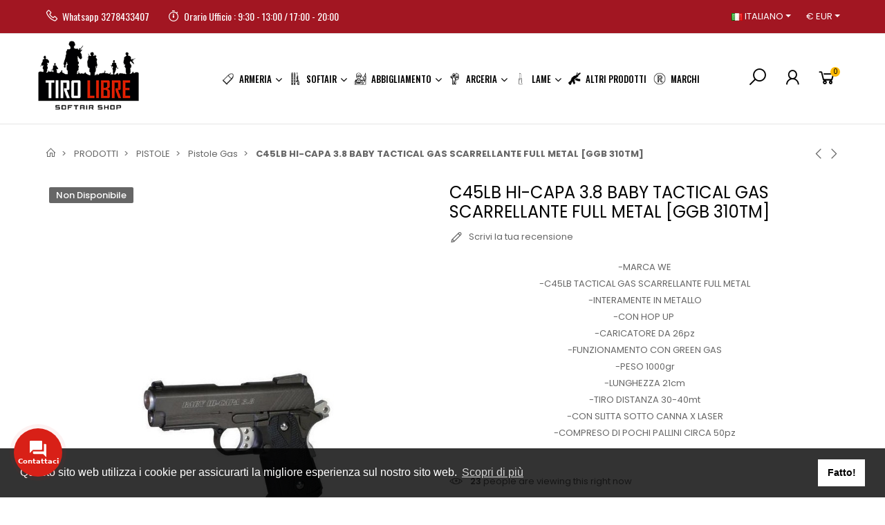

--- FILE ---
content_type: text/html; charset=utf-8
request_url: https://www.freeshotonline.com/it/pistole-gas/649-c45lb-hi-capa-38-baby-tactical-gas-scarrellante-full-metal-ggb-310tm-.html
body_size: 54615
content:
<!doctype html>
<html lang="it">

  <head>
    
      
  <meta charset="utf-8">


  <meta http-equiv="x-ua-compatible" content="ie=edge">



  <title>C45LB HI-CAPA 3.8 BABY TACTICAL GAS SCARRELLANTE FULL METAL  [GGB 310TM]</title>
  
    
  
  <meta name="description" content="-MARCA WE-C45LB TACTICAL GAS SCARRELLANTE FULL METAL-INTERAMENTE IN METALLO-CON HOP UP -CARICATORE DA 26pz-FUNZIONAMENTO CON GREEN GAS-PESO 1000gr-LUNGHEZZA 21cm-TIRO DISTANZA 30-40mt-CON SLITTA SOTTO CANNA X LASER-COMPRESO DI POCHI PALLINI CIRCA 50pz">
  <meta name="keywords" content="">
        <link rel="canonical" href="https://www.freeshotonline.com/it/pistole-gas/649-c45lb-hi-capa-38-baby-tactical-gas-scarrellante-full-metal-ggb-310tm-.html">
    
          <link rel="alternate" href="https://www.freeshotonline.com/it/pistole-gas/649-c45lb-hi-capa-38-baby-tactical-gas-scarrellante-full-metal-ggb-310tm-.html" hreflang="it">
          <link rel="alternate" href="https://www.freeshotonline.com/es/pistole-gas/649-c45lb-hi-capa-38-baby-tactical-gas-scarrellante-full-metal-ggb-310tm-.html" hreflang="es-es">
          <link rel="alternate" href="https://www.freeshotonline.com/de/pistole-gas/649-c45lb-hi-capa-38-baby-tactical-gas-scarrellante-full-metal-ggb-310tm-.html" hreflang="de-de">
          <link rel="alternate" href="https://www.freeshotonline.com/gb/pistole-gas/649-c45lb-hi-capa-38-baby-tactical-gas-scarrellante-full-metal-ggb-310tm-.html" hreflang="en-gb">
          <link rel="alternate" href="https://www.freeshotonline.com/fr/pistole-gas/649-c45lb-hi-capa-38-baby-tactical-gas-scarrellante-full-metal-ggb-310tm-.html" hreflang="fr-fr">
          <link rel="alternate" href="https://www.freeshotonline.com/pt/pistole-gas/649-c45lb-hi-capa-38-baby-tactical-gas-scarrellante-full-metal-ggb-310tm-.html" hreflang="pt-pt">
      
  
  
    <script type="application/ld+json">
  {
    "@context": "https://schema.org",
    "@type": "Organization",
    "name" : "Tiro Libre",
    "url" : "https://www.freeshotonline.com/it/"
         ,"logo": {
        "@type": "ImageObject",
        "url":"https://www.freeshotonline.com/img/logo-1715597120.jpg"
      }
      }
</script>

<script type="application/ld+json">
  {
    "@context": "https://schema.org",
    "@type": "WebPage",
    "isPartOf": {
      "@type": "WebSite",
      "url":  "https://www.freeshotonline.com/it/",
      "name": "Tiro Libre"
    },
    "name": "C45LB HI-CAPA 3.8 BABY TACTICAL GAS SCARRELLANTE FULL METAL  [GGB 310TM]",
    "url":  "https://www.freeshotonline.com/it/pistole-gas/649-c45lb-hi-capa-38-baby-tactical-gas-scarrellante-full-metal-ggb-310tm-.html"
  }
</script>


  <script type="application/ld+json">
    {
      "@context": "https://schema.org",
      "@type": "BreadcrumbList",
      "itemListElement": [
                  {
            "@type": "ListItem",
            "position": 1,
            "name": "Home",
            "item": "https://www.freeshotonline.com/it/"
          },                  {
            "@type": "ListItem",
            "position": 2,
            "name": "PRODOTTI",
            "item": "https://www.freeshotonline.com/it/3-prodotti"
          },                  {
            "@type": "ListItem",
            "position": 3,
            "name": "PISTOLE",
            "item": "https://www.freeshotonline.com/it/22-pistole"
          },                  {
            "@type": "ListItem",
            "position": 4,
            "name": "Pistole Gas",
            "item": "https://www.freeshotonline.com/it/150-pistole-gas"
          },                  {
            "@type": "ListItem",
            "position": 5,
            "name": "C45LB HI-CAPA 3.8 BABY TACTICAL GAS SCARRELLANTE FULL METAL  [GGB 310TM]",
            "item": "https://www.freeshotonline.com/it/pistole-gas/649-c45lb-hi-capa-38-baby-tactical-gas-scarrellante-full-metal-ggb-310tm-.html"
          }              ]
    }
  </script>
  
  
  
      <script type="application/ld+json">
  {
    "@context": "https://schema.org/",
    "@type": "Product",
    "name": "C45LB HI-CAPA 3.8 BABY TACTICAL GAS SCARRELLANTE FULL METAL  [GGB 310TM]",
    "description": "-MARCA WE-C45LB TACTICAL GAS SCARRELLANTE FULL METAL-INTERAMENTE IN METALLO-CON HOP UP -CARICATORE DA 26pz-FUNZIONAMENTO CON GREEN GAS-PESO 1000gr-LUNGHEZZA 21cm-TIRO DISTANZA 30-40mt-CON SLITTA SOTTO CANNA X LASER-COMPRESO DI POCHI PALLINI CIRCA 50pz",
    "category": "Pistole Gas",
    "image" :"https://www.freeshotonline.com/3232-home_default/c45lb-hi-capa-38-baby-tactical-gas-scarrellante-full-metal-ggb-310tm-.jpg",    "sku": "GGB 310TM",
    "mpn": "GGB 310TM"
        ,
    "brand": {
      "@type": "Brand",
      "name": "WE"
    }
                    ,
    "weight": {
        "@context": "https://schema.org",
        "@type": "QuantitativeValue",
        "value": "2.000000",
        "unitCode": "kg"
    }
        ,
    "offers": {
      "@type": "Offer",
      "priceCurrency": "EUR",
      "name": "C45LB HI-CAPA 3.8 BABY TACTICAL GAS SCARRELLANTE FULL METAL  [GGB 310TM]",
      "price": "99",
      "url": "https://www.freeshotonline.com/it/pistole-gas/649-c45lb-hi-capa-38-baby-tactical-gas-scarrellante-full-metal-ggb-310tm-.html",
      "priceValidUntil": "2026-02-16",
              "image": ["https://www.freeshotonline.com/3232-large_default/c45lb-hi-capa-38-baby-tactical-gas-scarrellante-full-metal-ggb-310tm-.jpg","https://www.freeshotonline.com/3233-large_default/c45lb-hi-capa-38-baby-tactical-gas-scarrellante-full-metal-ggb-310tm-.jpg","https://www.freeshotonline.com/3234-large_default/c45lb-hi-capa-38-baby-tactical-gas-scarrellante-full-metal-ggb-310tm-.jpg"],
            "sku": "GGB 310TM",
      "mpn": "GGB 310TM",
                        "availability": "https://schema.org/OutOfStock",
      "seller": {
        "@type": "Organization",
        "name": "Tiro Libre"
      }
    }
      }
</script>
  
  
    
  

  
    <meta property="og:title" content="C45LB HI-CAPA 3.8 BABY TACTICAL GAS SCARRELLANTE FULL METAL  [GGB 310TM]" />
    <meta property="og:description" content="-MARCA WE-C45LB TACTICAL GAS SCARRELLANTE FULL METAL-INTERAMENTE IN METALLO-CON HOP UP -CARICATORE DA 26pz-FUNZIONAMENTO CON GREEN GAS-PESO 1000gr-LUNGHEZZA 21cm-TIRO DISTANZA 30-40mt-CON SLITTA SOTTO CANNA X LASER-COMPRESO DI POCHI PALLINI CIRCA 50pz" />
    <meta property="og:url" content="https://www.freeshotonline.com/it/pistole-gas/649-c45lb-hi-capa-38-baby-tactical-gas-scarrellante-full-metal-ggb-310tm-.html" />
    <meta property="og:site_name" content="Tiro Libre" />
        



  <meta name="viewport" content="width=device-width, initial-scale=1, shrink-to-fit=no">



  <link rel="icon" type="image/vnd.microsoft.icon" href="https://www.freeshotonline.com/img/favicon.ico?1715597120">
  <link rel="shortcut icon" type="image/x-icon" href="https://www.freeshotonline.com/img/favicon.ico?1715597120">


<link rel="dns-prefetch" href="https://www.freeshotonline.com" />
<link rel="preconnect" href="https://www.freeshotonline.com" crossorigin />


  <link rel="preconnect" href="https://fonts.googleapis.com">
  <link rel="preconnect" href="https://fonts.gstatic.com" crossorigin>
  
  <link href="//fonts.googleapis.com/icon?family=Material+Icons" rel="stylesheet">
      <link href="//fonts.googleapis.com/css?family=Poppins:300,400,500,600,700&amp;display=swap" rel="stylesheet">
    


  <link rel="stylesheet" href="/modules/ps_checkout/views/css/payments.css?version=4.1.0" type="text/css" media="all"><link rel="stylesheet" href="https://www.freeshotonline.com/themes/PRS028/assets/cache/theme-637081375.css" type="text/css" media="all">


  <script type="text/javascript">var ajaxTdElementor = {"ajax":"\/\/www.freeshotonline.com\/it\/module\/tdelementor\/ajax","contact":"\/\/www.freeshotonline.com\/it\/module\/tdelementor\/contact","contact_token":"acacb174d6280e4120cfa73c9c87b2c5","subscription":"\/\/www.freeshotonline.com\/it\/module\/tdelementor\/subscription","languages":{"1":"https:\/\/www.freeshotonline.com\/it\/pistole-gas\/649-c45lb-hi-capa-38-baby-tactical-gas-scarrellante-full-metal-ggb-310tm-.html","2":"https:\/\/www.freeshotonline.com\/es\/pistole-gas\/649-c45lb-hi-capa-38-baby-tactical-gas-scarrellante-full-metal-ggb-310tm-.html","3":"https:\/\/www.freeshotonline.com\/de\/pistole-gas\/649-c45lb-hi-capa-38-baby-tactical-gas-scarrellante-full-metal-ggb-310tm-.html","4":"https:\/\/www.freeshotonline.com\/gb\/pistole-gas\/649-c45lb-hi-capa-38-baby-tactical-gas-scarrellante-full-metal-ggb-310tm-.html","5":"https:\/\/www.freeshotonline.com\/fr\/pistole-gas\/649-c45lb-hi-capa-38-baby-tactical-gas-scarrellante-full-metal-ggb-310tm-.html","6":"https:\/\/www.freeshotonline.com\/pt\/pistole-gas\/649-c45lb-hi-capa-38-baby-tactical-gas-scarrellante-full-metal-ggb-310tm-.html","length":6},"currencies":{"1":"https:\/\/www.freeshotonline.com\/it\/pistole-gas\/649-c45lb-hi-capa-38-baby-tactical-gas-scarrellante-full-metal-ggb-310tm-.html?SubmitCurrency=1&id_currency=1","2":"https:\/\/www.freeshotonline.com\/it\/pistole-gas\/649-c45lb-hi-capa-38-baby-tactical-gas-scarrellante-full-metal-ggb-310tm-.html?SubmitCurrency=1&id_currency=2","length":2}};var buttoncompare_title_add = "Aggiungi per confrontare";var buttoncompare_title_remove = "Rimuovi da Confronta";var buttonwishlist_title_add = "Aggiungi alla lista dei desideri";var buttonwishlist_title_remove = "Rimuovi dalla lista dei desideri";var comparator_max_item = 3;var compareAdd = "Il prodotto \u00e8 stato aggiunto al confronto del prodotto";var compareRemove = "Il prodotto \u00e8 stato rimosso dal confronto dei prodotti";var compareUrl = "https:\/\/www.freeshotonline.com\/it\/module\/tdcompare\/compare";var compareView = "Confrontare";var comparedProductsIds = [];var compared_products = [];var disable_comment = "Il criterio non esiste per questo prodotto.";var elementorFrontendConfig = {"environmentMode":{"edit":false,"wpPreview":true},"is_rtl":false,"breakpoints":{"xs":0,"sm":480,"md":768,"lg":1025,"xl":1440,"xxl":1600},"version":"1.0.4","urls":{"assets":"https:\/\/www.freeshotonline.com\/modules\/tdelementor\/assets\/"},"settings":{"general":{"elementor_global_image_lightbox":"yes","elementor_enable_lightbox_in_editor":"yes"}}};var isLogged = false;var loginLabel = "Accesso";var login_url = "https:\/\/www.freeshotonline.com\/it\/account";var max_item = "Non puoi aggiungere pi\u00f9 di 3 prodotto\/i alla comparazione";var moderation_active = 1;var prestashop = {"cart":{"products":[],"totals":{"total":{"type":"total","label":"Totale","amount":0,"value":"0,00\u00a0\u20ac"},"total_including_tax":{"type":"total","label":"Totale (tasse incl.)","amount":0,"value":"0,00\u00a0\u20ac"},"total_excluding_tax":{"type":"total","label":"Totale (tasse escl.)","amount":0,"value":"0,00\u00a0\u20ac"}},"subtotals":{"products":{"type":"products","label":"Totale parziale","amount":0,"value":"0,00\u00a0\u20ac"},"discounts":null,"shipping":{"type":"shipping","label":"Spedizione","amount":0,"value":""},"tax":{"type":"tax","label":"Iva inclusa","amount":0,"value":"0,00\u00a0\u20ac"}},"products_count":0,"summary_string":"0 articoli","vouchers":{"allowed":1,"added":[]},"discounts":[],"minimalPurchase":0,"minimalPurchaseRequired":""},"currency":{"id":1,"name":"Euro","iso_code":"EUR","iso_code_num":"978","sign":"\u20ac"},"customer":{"lastname":null,"firstname":null,"email":null,"birthday":null,"newsletter":null,"newsletter_date_add":null,"optin":null,"website":null,"company":null,"siret":null,"ape":null,"is_logged":false,"gender":{"type":null,"name":null},"addresses":[]},"country":{"id_zone":"10","id_currency":"1","call_prefix":"39","iso_code":"IT","active":"1","contains_states":"1","need_identification_number":"1","need_zip_code":"1","zip_code_format":"NNNNN","display_tax_label":"1","name":"Italia","id":10},"language":{"name":"Italiano (Italian)","iso_code":"it","locale":"it-IT","language_code":"it","active":"1","is_rtl":"0","date_format_lite":"d\/m\/Y","date_format_full":"d\/m\/Y H:i:s","id":1},"page":{"title":"","canonical":"https:\/\/www.freeshotonline.com\/it\/pistole-gas\/649-c45lb-hi-capa-38-baby-tactical-gas-scarrellante-full-metal-ggb-310tm-.html","meta":{"title":"C45LB HI-CAPA 3.8 BABY TACTICAL GAS SCARRELLANTE FULL METAL  [GGB 310TM]","description":"-MARCA WE-C45LB TACTICAL GAS SCARRELLANTE FULL METAL-INTERAMENTE IN METALLO-CON HOP UP\u00a0-CARICATORE DA 26pz-FUNZIONAMENTO CON GREEN GAS-PESO 1000gr-LUNGHEZZA 21cm-TIRO DISTANZA 30-40mt-CON SLITTA SOTTO CANNA X LASER-COMPRESO DI POCHI PALLINI CIRCA 50pz","keywords":"","robots":"index"},"page_name":"product","body_classes":{"lang-it":true,"lang-rtl":false,"country-IT":true,"currency-EUR":true,"layout-full-width":true,"page-product":true,"tax-display-enabled":true,"page-customer-account":false,"product-id-649":true,"product-C45LB HI-CAPA 3.8 BABY TACTICAL GAS SCARRELLANTE FULL METAL  [GGB 310TM]":true,"product-id-category-150":true,"product-id-manufacturer-3":true,"product-id-supplier-0":true,"product-available-for-order":true},"admin_notifications":[],"password-policy":{"feedbacks":{"0":"Molto debole","1":"Debole","2":"Media","3":"Forte","4":"Molto forte","Straight rows of keys are easy to guess":"I tasti consecutivi sono facili da indovinare","Short keyboard patterns are easy to guess":"Gli schemi brevi sulla tastiera sono facili da indovinare","Use a longer keyboard pattern with more turns":"Utilizza uno schema pi\u00f9 lungo sulla tastiera con pi\u00f9 variazioni","Repeats like \"aaa\" are easy to guess":"Le ripetizioni come \u201caaa\u201d sono facili da indovinare","Repeats like \"abcabcabc\" are only slightly harder to guess than \"abc\"":"Le ripetizioni come \u201cabcabcabc\u201d sono solo leggermente pi\u00f9 difficili da indovinare rispetto ad \u201cabc\u201d","Sequences like abc or 6543 are easy to guess":"Le sequenze come \"abc\" o 6543 sono facili da indovinare","Recent years are easy to guess":"Gli anni recenti sono facili da indovinare","Dates are often easy to guess":"Le date sono spesso facili da indovinare","This is a top-10 common password":"Questa \u00e8 una delle 10 password pi\u00f9 comuni","This is a top-100 common password":"Questa \u00e8 una delle 100 password pi\u00f9 comuni","This is a very common password":"Questa password \u00e8 molto comune","This is similar to a commonly used password":"Questa password \u00e8 simile a un\u2019altra comunemente utilizzata","A word by itself is easy to guess":"Una parola di per s\u00e9 \u00e8 facile da indovinare","Names and surnames by themselves are easy to guess":"Nomi e cognomi sono di per s\u00e9 facili da indovinare","Common names and surnames are easy to guess":"Nomi e cognomi comuni sono facili da indovinare","Use a few words, avoid common phrases":"Utilizza diverse parole, evita le frasi comuni","No need for symbols, digits, or uppercase letters":"Nessun bisogno di simboli, cifre o lettere maiuscole","Avoid repeated words and characters":"Evita parole e caratteri ripetuti","Avoid sequences":"Evita le sequenze","Avoid recent years":"Evita gli anni recenti","Avoid years that are associated with you":"Evita gli anni associati a te","Avoid dates and years that are associated with you":"Evita date e anni associati a te","Capitalization doesn't help very much":"Le maiuscole non sono molto efficaci","All-uppercase is almost as easy to guess as all-lowercase":"Tutto maiuscolo \u00e8 quasi altrettanto facile da indovinare di tutto minuscolo","Reversed words aren't much harder to guess":"Le parole al contrario non sono molto pi\u00f9 difficili da indovinare","Predictable substitutions like '@' instead of 'a' don't help very much":"Sostituzioni prevedibili come \"@\" invece di \"a\" non sono molto efficaci","Add another word or two. Uncommon words are better.":"Aggiungi una o due parole in pi\u00f9. Le parole insolite sono pi\u00f9 sicure."}}},"shop":{"name":"Tiro Libre","logo":"https:\/\/www.freeshotonline.com\/img\/logo-1715597120.jpg","stores_icon":"https:\/\/www.freeshotonline.com\/img\/logo_stores.png","favicon":"https:\/\/www.freeshotonline.com\/img\/favicon.ico"},"core_js_public_path":"\/themes\/","urls":{"base_url":"https:\/\/www.freeshotonline.com\/","current_url":"https:\/\/www.freeshotonline.com\/it\/pistole-gas\/649-c45lb-hi-capa-38-baby-tactical-gas-scarrellante-full-metal-ggb-310tm-.html","shop_domain_url":"https:\/\/www.freeshotonline.com","img_ps_url":"https:\/\/www.freeshotonline.com\/img\/","img_cat_url":"https:\/\/www.freeshotonline.com\/img\/c\/","img_lang_url":"https:\/\/www.freeshotonline.com\/img\/l\/","img_prod_url":"https:\/\/www.freeshotonline.com\/img\/p\/","img_manu_url":"https:\/\/www.freeshotonline.com\/img\/m\/","img_sup_url":"https:\/\/www.freeshotonline.com\/img\/su\/","img_ship_url":"https:\/\/www.freeshotonline.com\/img\/s\/","img_store_url":"https:\/\/www.freeshotonline.com\/img\/st\/","img_col_url":"https:\/\/www.freeshotonline.com\/img\/co\/","img_url":"https:\/\/www.freeshotonline.com\/themes\/PRS028\/assets\/img\/","css_url":"https:\/\/www.freeshotonline.com\/themes\/PRS028\/assets\/css\/","js_url":"https:\/\/www.freeshotonline.com\/themes\/PRS028\/assets\/js\/","pic_url":"https:\/\/www.freeshotonline.com\/upload\/","theme_assets":"https:\/\/www.freeshotonline.com\/themes\/PRS028\/assets\/","theme_dir":"https:\/\/www.freeshotonline.com\/themes\/PRS028\/","pages":{"address":"https:\/\/www.freeshotonline.com\/it\/indirizzo","addresses":"https:\/\/www.freeshotonline.com\/it\/indirizzi","authentication":"https:\/\/www.freeshotonline.com\/it\/login","manufacturer":"https:\/\/www.freeshotonline.com\/it\/brands","cart":"https:\/\/www.freeshotonline.com\/it\/carrello","category":"https:\/\/www.freeshotonline.com\/it\/index.php?controller=category","cms":"https:\/\/www.freeshotonline.com\/it\/index.php?controller=cms","contact":"https:\/\/www.freeshotonline.com\/it\/contattaci","discount":"https:\/\/www.freeshotonline.com\/it\/buoni-sconto","guest_tracking":"https:\/\/www.freeshotonline.com\/it\/tracciatura-ospite","history":"https:\/\/www.freeshotonline.com\/it\/cronologia-ordini","identity":"https:\/\/www.freeshotonline.com\/it\/dati-personali","index":"https:\/\/www.freeshotonline.com\/it\/","my_account":"https:\/\/www.freeshotonline.com\/it\/account","order_confirmation":"https:\/\/www.freeshotonline.com\/it\/conferma-ordine","order_detail":"https:\/\/www.freeshotonline.com\/it\/index.php?controller=order-detail","order_follow":"https:\/\/www.freeshotonline.com\/it\/segui-ordine","order":"https:\/\/www.freeshotonline.com\/it\/ordine","order_return":"https:\/\/www.freeshotonline.com\/it\/index.php?controller=order-return","order_slip":"https:\/\/www.freeshotonline.com\/it\/buono-ordine","pagenotfound":"https:\/\/www.freeshotonline.com\/it\/pagina-non-trovata","password":"https:\/\/www.freeshotonline.com\/it\/recupero-password","pdf_invoice":"https:\/\/www.freeshotonline.com\/it\/index.php?controller=pdf-invoice","pdf_order_return":"https:\/\/www.freeshotonline.com\/it\/index.php?controller=pdf-order-return","pdf_order_slip":"https:\/\/www.freeshotonline.com\/it\/index.php?controller=pdf-order-slip","prices_drop":"https:\/\/www.freeshotonline.com\/it\/offerte","product":"https:\/\/www.freeshotonline.com\/it\/index.php?controller=product","registration":"https:\/\/www.freeshotonline.com\/it\/index.php?controller=registration","search":"https:\/\/www.freeshotonline.com\/it\/ricerca","sitemap":"https:\/\/www.freeshotonline.com\/it\/Mappa del sito","stores":"https:\/\/www.freeshotonline.com\/it\/negozi","supplier":"https:\/\/www.freeshotonline.com\/it\/fornitori","new_products":"https:\/\/www.freeshotonline.com\/it\/nuovi-prodotti","brands":"https:\/\/www.freeshotonline.com\/it\/brands","register":"https:\/\/www.freeshotonline.com\/it\/index.php?controller=registration","order_login":"https:\/\/www.freeshotonline.com\/it\/ordine?login=1"},"alternative_langs":{"it":"https:\/\/www.freeshotonline.com\/it\/pistole-gas\/649-c45lb-hi-capa-38-baby-tactical-gas-scarrellante-full-metal-ggb-310tm-.html","es-es":"https:\/\/www.freeshotonline.com\/es\/pistole-gas\/649-c45lb-hi-capa-38-baby-tactical-gas-scarrellante-full-metal-ggb-310tm-.html","de-de":"https:\/\/www.freeshotonline.com\/de\/pistole-gas\/649-c45lb-hi-capa-38-baby-tactical-gas-scarrellante-full-metal-ggb-310tm-.html","en-gb":"https:\/\/www.freeshotonline.com\/gb\/pistole-gas\/649-c45lb-hi-capa-38-baby-tactical-gas-scarrellante-full-metal-ggb-310tm-.html","fr-fr":"https:\/\/www.freeshotonline.com\/fr\/pistole-gas\/649-c45lb-hi-capa-38-baby-tactical-gas-scarrellante-full-metal-ggb-310tm-.html","pt-pt":"https:\/\/www.freeshotonline.com\/pt\/pistole-gas\/649-c45lb-hi-capa-38-baby-tactical-gas-scarrellante-full-metal-ggb-310tm-.html"},"actions":{"logout":"https:\/\/www.freeshotonline.com\/it\/?mylogout="},"no_picture_image":{"bySize":{"cart_default":{"url":"https:\/\/www.freeshotonline.com\/img\/p\/it-default-cart_default.jpg","width":125,"height":162},"small_default":{"url":"https:\/\/www.freeshotonline.com\/img\/p\/it-default-small_default.jpg","width":125,"height":162},"home_default":{"url":"https:\/\/www.freeshotonline.com\/img\/p\/it-default-home_default.jpg","width":370,"height":480},"medium_default":{"url":"https:\/\/www.freeshotonline.com\/img\/p\/it-default-medium_default.jpg","width":540,"height":700},"large_default":{"url":"https:\/\/www.freeshotonline.com\/img\/p\/it-default-large_default.jpg","width":771,"height":1000}},"small":{"url":"https:\/\/www.freeshotonline.com\/img\/p\/it-default-cart_default.jpg","width":125,"height":162},"medium":{"url":"https:\/\/www.freeshotonline.com\/img\/p\/it-default-home_default.jpg","width":370,"height":480},"large":{"url":"https:\/\/www.freeshotonline.com\/img\/p\/it-default-large_default.jpg","width":771,"height":1000},"legend":""}},"configuration":{"display_taxes_label":true,"display_prices_tax_incl":true,"is_catalog":false,"show_prices":true,"opt_in":{"partner":true},"quantity_discount":{"type":"discount","label":"Sconto unit\u00e0"},"voucher_enabled":1,"return_enabled":0},"field_required":[],"breadcrumb":{"links":[{"title":"Home","url":"https:\/\/www.freeshotonline.com\/it\/"},{"title":"PRODOTTI","url":"https:\/\/www.freeshotonline.com\/it\/3-prodotti"},{"title":"PISTOLE","url":"https:\/\/www.freeshotonline.com\/it\/22-pistole"},{"title":"Pistole Gas","url":"https:\/\/www.freeshotonline.com\/it\/150-pistole-gas"},{"title":"C45LB HI-CAPA 3.8 BABY TACTICAL GAS SCARRELLANTE FULL METAL  [GGB 310TM]","url":"https:\/\/www.freeshotonline.com\/it\/pistole-gas\/649-c45lb-hi-capa-38-baby-tactical-gas-scarrellante-full-metal-ggb-310tm-.html"}],"count":5},"link":{"protocol_link":"https:\/\/","protocol_content":"https:\/\/"},"time":1769914311,"static_token":"6ae3aff71430c81ab4585c55fdbdf0ff","token":"42740ff74184f2894a317474e7e94225","debug":false};var productcomment_added = "Grazie per la tua recensione.Il tuo commento \u00e8 stato aggiunto!";var productcomment_added_moderation = "Grazie per la tua recensione.Sar\u00e0 disponibile una volta approvato da un moderatore.";var productcomments_controller_url = "https:\/\/www.freeshotonline.com\/it\/module\/tdproductcomments\/default";var productcomments_url_rewrite = "1";var ps_checkout3dsEnabled = true;var ps_checkoutAutoRenderDisabled = false;var ps_checkoutCancelUrl = "https:\/\/www.freeshotonline.com\/it\/module\/ps_checkout\/cancel";var ps_checkoutCardBrands = ["MASTERCARD","VISA","AMEX"];var ps_checkoutCardFundingSourceImg = "\/modules\/ps_checkout\/views\/img\/payment-cards.png";var ps_checkoutCardLogos = {"AMEX":"\/modules\/ps_checkout\/views\/img\/amex.svg","CB_NATIONALE":"\/modules\/ps_checkout\/views\/img\/cb.svg","DINERS":"\/modules\/ps_checkout\/views\/img\/diners.svg","DISCOVER":"\/modules\/ps_checkout\/views\/img\/discover.svg","JCB":"\/modules\/ps_checkout\/views\/img\/jcb.svg","MAESTRO":"\/modules\/ps_checkout\/views\/img\/maestro.svg","MASTERCARD":"\/modules\/ps_checkout\/views\/img\/mastercard.svg","UNIONPAY":"\/modules\/ps_checkout\/views\/img\/unionpay.svg","VISA":"\/modules\/ps_checkout\/views\/img\/visa.svg"};var ps_checkoutCartProductCount = 0;var ps_checkoutCheckUrl = "https:\/\/www.freeshotonline.com\/it\/module\/ps_checkout\/check";var ps_checkoutCheckoutTranslations = {"checkout.go.back.link.title":"Torna al pagamento","checkout.go.back.label":"Checkout","checkout.card.payment":"Pagamento con carta","checkout.page.heading":"Riepilogo dell\u2019ordine","checkout.cart.empty":"Il tuo carrello \u00e8 vuoto.","checkout.page.subheading.card":"Carta","checkout.page.subheading.paypal":"PayPal","checkout.payment.by.card":"Hai scelto di pagare con una carta.","checkout.payment.by.paypal":"Hai scelto di pagare con PayPal.","checkout.order.summary":"Ecco un riepilogo del tuo ordine:","checkout.order.amount.total":"L\u2019importo totale del tuo ordine ammonta a","checkout.order.included.tax":"(IVA inclusa)","checkout.order.confirm.label":"Confermare l\u2019ordine facendo clic su \u201cConfermo l\u2019ordine\u201d","paypal.hosted-fields.label.card-name":"Nome del titolare","paypal.hosted-fields.placeholder.card-name":"Nome del titolare","paypal.hosted-fields.label.card-number":"Numero carta","paypal.hosted-fields.placeholder.card-number":"Numero carta","paypal.hosted-fields.label.expiration-date":"Data di scadenza","paypal.hosted-fields.placeholder.expiration-date":"MM\/YY","paypal.hosted-fields.label.cvv":"Cod. di sicurezza","paypal.hosted-fields.placeholder.cvv":"XXX","payment-method-logos.title":"Pagamenti sicuri al 100%.","express-button.cart.separator":"o","express-button.checkout.express-checkout":"Acquisto rapido","error.paypal-sdk":"No PayPal Javascript SDK Instance","error.google-pay-sdk":"No Google Pay Javascript SDK Instance","checkout.payment.others.link.label":"Altri metodi di pagamento","checkout.payment.others.confirm.button.label":"Confermo l\u2019ordine","checkout.form.error.label":"Si \u00e8 verificato un errore durante il pagamento. Riprova o contatta il team di supporto.","loader-component.label.header":"Grazie per l\u2019acquisto!","loader-component.label.body":"Si prega di attendere durante l'elaborazione del tuo pagamento","error.paypal-sdk.contingency.cancel":"Autenticazione del titolare della carta annullata. Si prega di scegliere un altro metodo di pagamento o riprovare.","error.paypal-sdk.contingency.error":"Si \u00e8 verificato un errore durante l'autenticazione del titolare della carta. Si prega di scegliere un altro metodo di pagamento o riprovare.","error.paypal-sdk.contingency.failure":"Autenticazione del titolare della carta fallita. Si prega di scegliere un altro metodo di pagamento o riprovare.","error.paypal-sdk.contingency.unknown":"L'identit\u00e0 del titolare della carta non pu\u00f2 essere verificata. Si prega di scegliere un altro metodo di pagamento o riprovare.","ok":"Ok","cancel":"Cancel","checkout.payment.token.delete.modal.header":"Delete this payment method?","checkout.payment.token.delete.modal.content":"The following payment method will be deleted from your account:","checkout.payment.token.delete.modal.confirm-button":"Delete payment method","checkout.payment.loader.processing-request":"Please wait, we are processing your request"};var ps_checkoutCheckoutUrl = "https:\/\/www.freeshotonline.com\/it\/ordine";var ps_checkoutConfirmUrl = "https:\/\/www.freeshotonline.com\/it\/conferma-ordine";var ps_checkoutCreateUrl = "https:\/\/www.freeshotonline.com\/it\/module\/ps_checkout\/create";var ps_checkoutCspNonce = "";var ps_checkoutCustomMarks = {"google_pay":"\/modules\/ps_checkout\/views\/img\/google_pay.svg"};var ps_checkoutExpressCheckoutCartEnabled = false;var ps_checkoutExpressCheckoutOrderEnabled = false;var ps_checkoutExpressCheckoutProductEnabled = false;var ps_checkoutExpressCheckoutSelected = false;var ps_checkoutExpressCheckoutUrl = "https:\/\/www.freeshotonline.com\/it\/module\/ps_checkout\/ExpressCheckout";var ps_checkoutFundingSource = "paypal";var ps_checkoutFundingSourcesSorted = ["paylater","paypal","google_pay","card"];var ps_checkoutGooglePayUrl = "https:\/\/www.freeshotonline.com\/it\/module\/ps_checkout\/googlepay";var ps_checkoutHostedFieldsContingencies = "SCA_WHEN_REQUIRED";var ps_checkoutHostedFieldsEnabled = true;var ps_checkoutHostedFieldsSelected = false;var ps_checkoutIconsPath = "\/modules\/ps_checkout\/views\/img\/icons\/";var ps_checkoutLoaderImage = "\/modules\/ps_checkout\/views\/img\/loader.svg";var ps_checkoutPartnerAttributionId = "PrestaShop_Cart_PSXO_PSDownload";var ps_checkoutPayLaterCartPageButtonEnabled = true;var ps_checkoutPayLaterCategoryPageBannerEnabled = false;var ps_checkoutPayLaterHomePageBannerEnabled = false;var ps_checkoutPayLaterOrderPageBannerEnabled = false;var ps_checkoutPayLaterOrderPageButtonEnabled = false;var ps_checkoutPayLaterOrderPageMessageEnabled = true;var ps_checkoutPayLaterProductPageBannerEnabled = false;var ps_checkoutPayLaterProductPageButtonEnabled = true;var ps_checkoutPayLaterProductPageMessageEnabled = true;var ps_checkoutPayPalButtonConfiguration = {"shape":"pill","label":"pay","color":"gold"};var ps_checkoutPayPalEnvironment = "LIVE";var ps_checkoutPayPalOrderId = "";var ps_checkoutPayPalSdkConfig = {"clientId":"AXjYFXWyb4xJCErTUDiFkzL0Ulnn-bMm4fal4G-1nQXQ1ZQxp06fOuE7naKUXGkq2TZpYSiI9xXbs4eo","merchantId":"M5Q6L7N8F8TKY","currency":"EUR","intent":"capture","commit":"false","vault":"false","integrationDate":"2022-14-06","dataPartnerAttributionId":"PrestaShop_Cart_PSXO_PSDownload","dataCspNonce":"","dataEnable3ds":"true","disableFunding":"bancontact,blik,eps,giropay,ideal,mybank,p24","enableFunding":"paylater","components":"marks,funding-eligibility,buttons,messages,googlepay"};var ps_checkoutPayWithTranslations = {"paylater":"Paga a rate con PayPal Pay Later","paypal":"Paga con un conto PayPal","google_pay":"Paga tramite Google Pay","card":"Paga tramite carta - pagamenti 100% sicuri"};var ps_checkoutPaymentMethodLogosTitleImg = "\/modules\/ps_checkout\/views\/img\/lock_checkout.svg";var ps_checkoutPaymentUrl = "https:\/\/www.freeshotonline.com\/it\/module\/ps_checkout\/payment";var ps_checkoutRenderPaymentMethodLogos = true;var ps_checkoutValidateUrl = "https:\/\/www.freeshotonline.com\/it\/module\/ps_checkout\/validate";var ps_checkoutVaultUrl = "https:\/\/www.freeshotonline.com\/it\/module\/ps_checkout\/vault";var ps_checkoutVersion = "4.1.0";var psemailsubscription_subscription = "https:\/\/www.freeshotonline.com\/it\/module\/ps_emailsubscription\/subscription";var secure_key = "5961734208e6798f62250f20cab48e05";var tdSearch = {"noProducts":"No Products found!","count":"10","search_string":false,"current_category_id":0};var tdShoppingCart = {"isAjax":true,"ajax":"\/\/www.freeshotonline.com\/it\/module\/tdshoppingcart\/ajax","afterAdd":"modal"};var tdfreeshipping_ajax = "https:\/\/www.freeshotonline.com\/it\/module\/tdfreeshipping\/ajax";var tdnl_animation = "500";var tdnl_bg = "#333333";var tdnl_display = "fade";var tdnl_height = "400";var tdnl_opacity = "0.75";var tdnl_time = "1000";var tdnl_url = "\/modules\/tdnewsletter\/ajax.php";var tdnl_width = "600";var tdthreesixty = {"speed":"100"};var tdtoken = "6ae3aff71430c81ab4585c55fdbdf0ff";var themeOpt = {"g_preloader":"precss","g_bttop":"1","pp_zoom":"0","tip_toggle":"1","infiniteScroll":"scroll","h_layout":false,"sh_type":"always"};var wishlist_add = "Il prodotto \u00e8 stato aggiunto correttamente alla tua lista dei desideri";var wishlist_cancel_txt = "Annulla";var wishlist_confirm_del_txt = "Elimina l'elemento selezionato?";var wishlist_del_default_txt = "Impossibile eliminare la lista dei desideri predefinita";var wishlist_email_txt = "E-mail";var wishlist_loggin_required = "Devi essere loggato per gestire la tua lista dei desideri";var wishlist_ok_txt = "Ok";var wishlist_quantity_required = "Devi inserire una quantit\u00e0";var wishlist_remove = "Il prodotto \u00e8 stato rimosso con successo dalla tua lista dei desideri";var wishlist_reset_txt = "Ripristina";var wishlist_send_txt = "Spedire";var wishlist_send_wishlist_txt = "Invia la lista dei desideri";var wishlist_url = "https:\/\/www.freeshotonline.com\/it\/module\/tdproductwishlist\/mywishlist";var wishlist_view = "Visualizza la tua lista dei desideri";</script>


  <style id="elementor-global">.elementor-widget-heading.elementor-widget-heading .elementor-heading-title{color:#6ec1e4;}.elementor-widget-image .widget-image-caption{color:#7a7a7a;}.elementor-widget-text-editor{color:#7a7a7a;}.elementor-widget-text-editor a, .elementor-widget-text-editor p{color:inherit;}.elementor-widget-text-editor.elementor-drop-cap-view-stacked .elementor-drop-cap{background-color:#6ec1e4;}.elementor-widget-text-editor.elementor-drop-cap-view-framed .elementor-drop-cap, .elementor-widget-text-editor.elementor-drop-cap-view-default .elementor-drop-cap{color:#6ec1e4;border-color:#6ec1e4;}.elementor-widget-button a.elementor-button, .elementor-widget-button .elementor-button{background-color:#61ce70;}.elementor-widget-divider .elementor-divider-separator{border-top-color:#7a7a7a;}.elementor-widget-image-box .elementor-image-box-content .elementor-image-box-title{color:#6ec1e4;}.elementor-widget-image-box .elementor-image-box-content .elementor-image-box-description{color:#7a7a7a;}.elementor-widget-icon.elementor-view-stacked .elementor-icon{background-color:#6ec1e4;}.elementor-widget-icon.elementor-view-framed .elementor-icon, .elementor-widget-icon.elementor-view-default .elementor-icon{color:#6ec1e4;border-color:#6ec1e4;}.elementor-widget-icon.elementor-view-framed .elementor-icon, .elementor-widget-icon.elementor-view-default .elementor-icon svg{fill:#6ec1e4;}.elementor-widget-icon-box.elementor-view-stacked .elementor-icon{background-color:#6ec1e4;}.elementor-widget-icon-box.elementor-view-framed .elementor-icon, .elementor-widget-icon-box.elementor-view-default .elementor-icon{fill:#6ec1e4;color:#6ec1e4;border-color:#6ec1e4;}.elementor-widget-icon-box .elementor-icon-box-content .elementor-icon-box-title{color:#6ec1e4;}.elementor-widget-icon-box .elementor-icon-box-content .elementor-icon-box-description{color:#7a7a7a;}.elementor-widget-star-rating .elementor-star-rating__title{color:#7a7a7a;}.elementor-widget-icon-list .elementor-icon-list-item:not(:last-child):after{border-color:#7a7a7a;}.elementor-widget-icon-list .elementor-icon-list-icon i{color:#6ec1e4;}.elementor-widget-icon-list .elementor-icon-list-icon svg{fill:#6ec1e4;}.elementor-widget-icon-list .elementor-icon-list-text{color:#54595f;}.elementor-widget-counter .elementor-counter-number-wrapper{color:#6ec1e4;}.elementor-widget-counter .elementor-counter-title{color:#54595f;}.elementor-widget-progress .elementor-progress-wrapper .elementor-progress-bar{background-color:#6ec1e4;}.elementor-widget-progress .elementor-title{color:#6ec1e4;}.elementor-widget-testimonial .elementor-testimonial-content{color:#7a7a7a;}.elementor-widget-testimonial .elementor-testimonial-name{color:#6ec1e4;}.elementor-widget-testimonial .elementor-testimonial-job{color:#54595f;}.elementor-widget-tabs .elementor-tab-title{color:#6ec1e4;}.elementor-widget-tabs .elementor-tab-title.elementor-active{color:#61ce70;}.elementor-widget-tabs .elementor-tab-content{color:#7a7a7a;}.elementor-widget-accordion .elementor-accordion .elementor-tab-title{color:#6ec1e4;}.elementor-widget-accordion .elementor-accordion .elementor-tab-title.elementor-active{color:#61ce70;}.elementor-widget-accordion .elementor-accordion .elementor-tab-content{color:#7a7a7a;}.elementor-widget-toggle .elementor-toggle .elementor-tab-title{color:#6ec1e4;}.elementor-widget-toggle .elementor-toggle .elementor-tab-title.elementor-active{color:#61ce70;}.elementor-widget-toggle .elementor-toggle .elementor-tab-content{color:#7a7a7a;}.elementor-widget-call-to-action .elementor-ribbon-inner{background-color:#61ce70;}.elementor-widget-footer-links .footer_block .title_block:first-child:after{border-color:#7a7a7a;}.elementor-widget-footer-links .elementor-icon-list-item:not(:last-child):after{border-color:#7a7a7a;}.elementor-widget-footer-links .elementor-icon-list-icon i{color:#6ec1e4;}.elementor-widget-footer-links .elementor-icon-list-icon svg{fill:#6ec1e4;}.elementor-widget-footer-links .elementor-icon-list-text{color:#54595f;}</style><style id="elementor-post-6">.elementor-6 .elementor-element.elementor-element-d0a051b:not(.elementor-motion-effects-element-type-background), .elementor-6 .elementor-element.elementor-element-d0a051b > .elementor-motion-effects-container > .elementor-motion-effects-layer{background-color:#a21622;}.elementor-6 .elementor-element.elementor-element-d0a051b{border-style:solid;border-width:0px 0px 1px 0px;border-color:#e5e5e5;transition:background 0.3s, border 0.3s, border-radius 0.3s, box-shadow 0.3s;padding:0px 10px 0px 10px;}.elementor-6 .elementor-element.elementor-element-d0a051b > .elementor-background-overlay{transition:background 0.3s, border-radius 0.3s, opacity 0.3s;}.elementor-6 .elementor-element.elementor-element-760995a0.elementor-column .elementor-column-wrap{align-items:center;}.elementor-6 .elementor-element.elementor-element-760995a0.elementor-column > .elementor-column-wrap > .elementor-widget-wrap{align-content:center;justify-content:flex-start;}.elementor-6 .elementor-element.elementor-element-760995a0 > .elementor-element-populated{padding:0px 10px 0px 10px;}.elementor-6 .elementor-element.elementor-element-2d25c914 .elementor-icon-list-items:not(.elementor-inline-items) .elementor-icon-list-item:not(:last-child){padding-bottom:calc(25px/2);}.elementor-6 .elementor-element.elementor-element-2d25c914 .elementor-icon-list-items:not(.elementor-inline-items) .elementor-icon-list-item:not(:first-child){margin-top:calc(25px/2);}.elementor-6 .elementor-element.elementor-element-2d25c914 .elementor-icon-list-items.elementor-inline-items .elementor-icon-list-item{margin-right:calc(25px/2);margin-left:calc(25px/2);}.elementor-6 .elementor-element.elementor-element-2d25c914 .elementor-icon-list-items.elementor-inline-items{margin-right:calc(-25px/2);margin-left:calc(-25px/2);}body.rtl .elementor-6 .elementor-element.elementor-element-2d25c914 .elementor-icon-list-items.elementor-inline-items .elementor-icon-list-item:after{left:calc(-25px/2);}body:not(.rtl) .elementor-6 .elementor-element.elementor-element-2d25c914 .elementor-icon-list-items.elementor-inline-items .elementor-icon-list-item:after{right:calc(-25px/2);}.elementor-6 .elementor-element.elementor-element-2d25c914 .elementor-icon-list-icon i{color:#ffffff;font-size:20px;}.elementor-6 .elementor-element.elementor-element-2d25c914 .elementor-icon-list-icon svg{fill:#ffffff;}.elementor-6 .elementor-element.elementor-element-2d25c914 .elementor-icon-list-icon{width:20px;}.elementor-6 .elementor-element.elementor-element-2d25c914 .elementor-icon-list-text{color:#ffffff;}.elementor-6 .elementor-element.elementor-element-2d25c914 .elementor-icon-list-item{font-family:"Oswald", Sans-serif;font-size:14px;}.elementor-6 .elementor-element.elementor-element-2d25c914 > .elementor-widget-container{padding:12px 0px 12px 0px;}.elementor-6 .elementor-element.elementor-element-11ecefb8.elementor-column .elementor-column-wrap{align-items:center;}.elementor-6 .elementor-element.elementor-element-11ecefb8.elementor-column > .elementor-column-wrap > .elementor-widget-wrap{align-content:center;justify-content:flex-end;}.elementor-6 .elementor-element.elementor-element-11ecefb8 > .elementor-element-populated{padding:0px 10px 0px 10px;}.elementor-6 .elementor-element.elementor-element-5acf58a4 .dropdown-toggle{text-transform:uppercase;fill:#ffffff;color:#ffffff;padding:12px 0px 12px 0px;}.elementor-6 .elementor-element.elementor-element-5acf58a4 .dropdown:hover .dropdown-toggle, .elementor-6 .elementor-element.elementor-element-5acf58a4 .dropdown.show .dropdown-toggle{fill:#ffb901;color:#ffb901;}.elementor-6 .elementor-element.elementor-element-5acf58a4 .dropdown-menu li > a{fill:#666666;color:#666666;}.elementor-6 .elementor-element.elementor-element-5acf58a4 .dropdown-menu li > a:hover, .elementor-6 .elementor-element.elementor-element-5acf58a4 .dropdown-menu .current > a{color:#000000;}.elementor-6 .elementor-element.elementor-element-5acf58a4{width:auto;max-width:auto;}.elementor-6 .elementor-element.elementor-element-3b0bbbeb .dropdown-toggle{text-transform:uppercase;fill:#ffffff;color:#ffffff;padding:12px 0px 12px 12px;}.elementor-6 .elementor-element.elementor-element-3b0bbbeb .dropdown:hover .dropdown-toggle, .elementor-6 .elementor-element.elementor-element-3b0bbbeb .dropdown.show .dropdown-toggle{fill:#ffb901;color:#ffb901;}.elementor-6 .elementor-element.elementor-element-3b0bbbeb .dropdown-menu li > a{fill:#666666;color:#666666;}.elementor-6 .elementor-element.elementor-element-3b0bbbeb .dropdown-menu li > a:hover, .elementor-6 .elementor-element.elementor-element-3b0bbbeb .dropdown-menu .current > a{color:#000000;}.elementor-6 .elementor-element.elementor-element-3b0bbbeb > .elementor-widget-container{padding:0px 0px 0px 10px;}.elementor-6 .elementor-element.elementor-element-3b0bbbeb{width:auto;max-width:auto;}.elementor-6 .elementor-element.elementor-element-10118543{transition:background 0.3s, border 0.3s, border-radius 0.3s, box-shadow 0.3s;padding:0px 10px 0px 10px;}.elementor-6 .elementor-element.elementor-element-10118543 > .elementor-background-overlay{transition:background 0.3s, border-radius 0.3s, opacity 0.3s;}.elementor-6 .elementor-element.elementor-element-571fead9.elementor-column .elementor-column-wrap{align-items:center;}.elementor-6 .elementor-element.elementor-element-571fead9.elementor-column > .elementor-column-wrap > .elementor-widget-wrap{align-content:center;justify-content:flex-start;}.elementor-6 .elementor-element.elementor-element-571fead9 > .elementor-element-populated{padding:010px 0px 20px 0px;}.elementor-6 .elementor-element.elementor-element-79c0a4bb{text-align:left;}.elementor-6 .elementor-element.elementor-element-79c0a4bb .elementor-image img{width:60%;max-width:60%;filter:brightness( 100% ) contrast( 100% ) saturate( 100% ) blur( 0px ) hue-rotate( 0deg );}.elementor-6 .elementor-element.elementor-element-24a32381.elementor-column .elementor-column-wrap{align-items:center;}.elementor-6 .elementor-element.elementor-element-24a32381.elementor-column > .elementor-column-wrap > .elementor-widget-wrap{align-content:center;justify-content:center;}.elementor-6 .elementor-element.elementor-element-24a32381 > .elementor-element-populated{padding:0px 0px 0px 0px;}.elementor-6 .elementor-element.elementor-element-488ebe15 .menu-horizontal .item-level-0 > a, .elementor-6 .elementor-element.elementor-element-488ebe15 .menu-vertical .item-level-0 > a{font-family:"Oswald", Sans-serif;font-size:13px;font-weight:500;text-transform:uppercase;fill:#000000;color:#000000;padding:30px 5px 30px 5px;}.elementor-6 .elementor-element.elementor-element-488ebe15 .menu-horizontal .item-level-0:hover > a, .elementor-6 .elementor-element.elementor-element-488ebe15 .menu-vertical .item-level-0:hover > a, .elementor-6 .elementor-element.elementor-element-488ebe15 .menu-horizontal .item-level-0.current-menu-item > a, .elementor-6 .elementor-element.elementor-element-488ebe15 .menu-vertical .item-level-0.current-menu-item > a{color:#a21622;}.elementor-6 .elementor-element.elementor-element-488ebe15 .menu-horizontal .item-level-0{margin:0px 0px 0px 0px;}.elementor-6 .elementor-element.elementor-element-488ebe15{width:auto;max-width:auto;}.elementor-6 .elementor-element.elementor-element-7eb431e7.elementor-column .elementor-column-wrap{align-items:center;}.elementor-6 .elementor-element.elementor-element-7eb431e7.elementor-column > .elementor-column-wrap > .elementor-widget-wrap{align-content:center;justify-content:flex-end;}.elementor-6 .elementor-element.elementor-element-7eb431e7 > .elementor-element-populated{padding:20px 10px 20px 10px;}.elementor-6 .elementor-element.elementor-element-2b82271f .btn-toggle-search i{font-size:30px;}.elementor-6 .elementor-element.elementor-element-2b82271f .btn-toggle-search svg{width:30px;height:30px;}.elementor-6 .elementor-element.elementor-element-2b82271f .btn-toggle-search{fill:#000000;color:#000000;}.elementor-6 .elementor-element.elementor-element-2b82271f .btn-toggle-search:hover{fill:#a21622;color:#a21622;}.elementor-6 .elementor-element.elementor-element-2b82271f{width:auto;max-width:auto;}.elementor-6 .elementor-element.elementor-element-5f8b448 .btn-toggle-account i{font-size:30px;}.elementor-6 .elementor-element.elementor-element-5f8b448 .btn-toggle-account svg{width:30px;height:30px;}.elementor-6 .elementor-element.elementor-element-5f8b448 .btn-toggle-account{fill:#000000;color:#000000;}.elementor-6 .elementor-element.elementor-element-5f8b448 .btn-toggle-account:hover{fill:#a21622;color:#a21622;}.elementor-6 .elementor-element.elementor-element-5f8b448 > .elementor-widget-container{margin:0px 0px 0px 20px;}.elementor-6 .elementor-element.elementor-element-5f8b448{width:auto;max-width:auto;}.elementor-6 .elementor-element.elementor-element-5068304e .btn-toggle-cart i{font-size:30px;}.elementor-6 .elementor-element.elementor-element-5068304e .btn-toggle-cart svg{width:30px;height:30px;}.elementor-6 .elementor-element.elementor-element-5068304e .btn-toggle-cart .cart-products-count{top:0px;right:-4px;min-width:14px;line-height:14px;height:14px;font-size:10px;fill:#000000;color:#000000;background-color:#ffb901;}.elementor-6 .elementor-element.elementor-element-5068304e .btn-toggle-cart{fill:#000000;color:#000000;}.elementor-6 .elementor-element.elementor-element-5068304e .btn-toggle-cart:hover{fill:#a21622;color:#a21622;}.elementor-6 .elementor-element.elementor-element-5068304e > .elementor-widget-container{margin:0px 0px 0px 20px;padding:0px 4px 0px 0px;}.elementor-6 .elementor-element.elementor-element-5068304e{width:auto;max-width:auto;}.elementor-6 .elementor-element.elementor-element-d4554fd{transition:background 0.3s, border 0.3s, border-radius 0.3s, box-shadow 0.3s;padding:0px 10px 0px 10px;}.elementor-6 .elementor-element.elementor-element-d4554fd > .elementor-background-overlay{transition:background 0.3s, border-radius 0.3s, opacity 0.3s;}.elementor-6 .elementor-element.elementor-element-74546a9e.elementor-column .elementor-column-wrap{align-items:center;}.elementor-6 .elementor-element.elementor-element-74546a9e.elementor-column > .elementor-column-wrap > .elementor-widget-wrap{align-content:center;justify-content:flex-start;}.elementor-6 .elementor-element.elementor-element-74546a9e > .elementor-element-populated{padding:10px 10px 10px 10px;}.elementor-6 .elementor-element.elementor-element-2c58338f .btn-toggle-menu{fill:#000000;color:#000000;padding:10px 0px 10px 0px;}.elementor-6 .elementor-element.elementor-element-2c58338f .btn-toggle-menu:hover{fill:#a21622;color:#a21622;}.elementor-6 .elementor-element.elementor-element-2c58338f > .elementor-widget-container{margin:0px 20px 0px 0px;}.elementor-6 .elementor-element.elementor-element-2c58338f{width:auto;max-width:auto;}.elementor-6 .elementor-element.elementor-element-3818a466.elementor-column .elementor-column-wrap{align-items:center;}.elementor-6 .elementor-element.elementor-element-3818a466.elementor-column > .elementor-column-wrap > .elementor-widget-wrap{align-content:center;justify-content:center;}.elementor-6 .elementor-element.elementor-element-3818a466 > .elementor-element-populated{padding:10px 10px 10px 10px;}.elementor-6 .elementor-element.elementor-element-45bea315{text-align:center;}.elementor-6 .elementor-element.elementor-element-45bea315 .elementor-image img{filter:brightness( 100% ) contrast( 100% ) saturate( 100% ) blur( 0px ) hue-rotate( 0deg );}.elementor-6 .elementor-element.elementor-element-490bf570.elementor-column .elementor-column-wrap{align-items:center;}.elementor-6 .elementor-element.elementor-element-490bf570.elementor-column > .elementor-column-wrap > .elementor-widget-wrap{align-content:center;justify-content:flex-end;}.elementor-6 .elementor-element.elementor-element-490bf570 > .elementor-element-populated{padding:10px 10px 10px 10px;}.elementor-6 .elementor-element.elementor-element-306bccc7 .btn-toggle-account i{font-size:30px;}.elementor-6 .elementor-element.elementor-element-306bccc7 .btn-toggle-account svg{width:30px;height:30px;}.elementor-6 .elementor-element.elementor-element-306bccc7 .btn-toggle-account{fill:#000000;color:#000000;}.elementor-6 .elementor-element.elementor-element-306bccc7 .btn-toggle-account:hover{fill:#a21622;color:#a21622;}.elementor-6 .elementor-element.elementor-element-306bccc7{width:auto;max-width:auto;}.elementor-6 .elementor-element.elementor-element-547f7350 .btn-toggle-cart i{font-size:30px;}.elementor-6 .elementor-element.elementor-element-547f7350 .btn-toggle-cart svg{width:30px;height:30px;}.elementor-6 .elementor-element.elementor-element-547f7350 .btn-toggle-cart .cart-products-count{top:0px;right:-4px;min-width:14px;line-height:14px;height:14px;font-size:10px;fill:#000000;color:#000000;background-color:#ffb901;}.elementor-6 .elementor-element.elementor-element-547f7350 .btn-toggle-cart{fill:#000000;color:#000000;}.elementor-6 .elementor-element.elementor-element-547f7350 .btn-toggle-cart:hover{fill:#a21622;color:#a21622;}.elementor-6 .elementor-element.elementor-element-547f7350 > .elementor-widget-container{margin:0px 0px 0px 20px;}.elementor-6 .elementor-element.elementor-element-547f7350{width:auto;max-width:auto;}.elementor-6 .elementor-element.elementor-element-59e68f15:not(.elementor-motion-effects-element-type-background), .elementor-6 .elementor-element.elementor-element-59e68f15 > .elementor-motion-effects-container > .elementor-motion-effects-layer{background-color:#a21622;}.elementor-6 .elementor-element.elementor-element-59e68f15{transition:background 0.3s, border 0.3s, border-radius 0.3s, box-shadow 0.3s;padding:0px 10px 0px 10px;}.elementor-6 .elementor-element.elementor-element-59e68f15 > .elementor-background-overlay{transition:background 0.3s, border-radius 0.3s, opacity 0.3s;}.elementor-6 .elementor-element.elementor-element-677098d1.elementor-column .elementor-column-wrap{align-items:center;}.elementor-6 .elementor-element.elementor-element-677098d1.elementor-column > .elementor-column-wrap > .elementor-widget-wrap{align-content:center;justify-content:center;}.elementor-6 .elementor-element.elementor-element-677098d1 > .elementor-element-populated{transition:background 0.3s, border 0.3s, border-radius 0.3s, box-shadow 0.3s;padding:15px 10px 15px 10px;}.elementor-6 .elementor-element.elementor-element-677098d1 > .elementor-element-populated > .elementor-background-overlay{transition:background 0.3s, border-radius 0.3s, opacity 0.3s;}.elementor-6 .elementor-element.elementor-element-78d6380b .search_block_top .button-search{width:54px;fill:#000000;color:#000000;background-color:rgba(0,0,0,0);}body:not(.rtl) .elementor-6 .elementor-element.elementor-element-78d6380b .search_block_top  .input-wrapper{right:calc(54px - 2px);}body.rtl .elementor-6 .elementor-element.elementor-element-78d6380b .search_block_top .input-wrapper{left:calc(54px - 2px);}.elementor-6 .elementor-element.elementor-element-78d6380b .search-widget .button-search::after{border-color:#000000;}.elementor-6 .elementor-element.elementor-element-78d6380b .search_block_top .button-search:hover{fill:#a21622;color:#a21622;}.elementor-6 .elementor-element.elementor-element-78d6380b .search_block_top .search_category, .elementor-6 .elementor-element.elementor-element-78d6380b .search_block_top .input-wrapper .search_query, .elementor-6 .elementor-element.elementor-element-78d6380b .search_block_top .input-wrapper .search_query::placeholder{fill:#666666;color:#666666;}.elementor-6 .elementor-element.elementor-element-78d6380b .search_block_top .searchbox{background-color:#ffffff;border-radius:5px 5px 5px 5px;}@media(min-width:768px){.elementor-6 .elementor-element.elementor-element-571fead9{width:21.791%;}.elementor-6 .elementor-element.elementor-element-24a32381{width:66.209%;}.elementor-6 .elementor-element.elementor-element-7eb431e7{width:17%;}}@media(max-width:767px){.elementor-6 .elementor-element.elementor-element-d0a051b{padding:0px 5px 0px 5px;}.elementor-6 .elementor-element.elementor-element-760995a0 > .elementor-element-populated{padding:0px 5px 0px 5px;}.elementor-6 .elementor-element.elementor-element-11ecefb8 > .elementor-element-populated{padding:0px 5px 0px 5px;}.elementor-6 .elementor-element.elementor-element-10118543{padding:0px 5px 0px 5px;}.elementor-6 .elementor-element.elementor-element-571fead9 > .elementor-element-populated{padding:10px 5px 10px 5px;}.elementor-6 .elementor-element.elementor-element-24a32381 > .elementor-element-populated{padding:0px 5px 0px 5px;}.elementor-6 .elementor-element.elementor-element-7eb431e7 > .elementor-element-populated{padding:10px 5px 10px 5px;}.elementor-6 .elementor-element.elementor-element-5f8b448 > .elementor-widget-container{margin:0px 0px 0px 10px;}.elementor-6 .elementor-element.elementor-element-5068304e > .elementor-widget-container{margin:0px 0px 0px 10px;}.elementor-6 .elementor-element.elementor-element-d4554fd{padding:0px 5px 0px 5px;}.elementor-6 .elementor-element.elementor-element-74546a9e{width:25%;}.elementor-6 .elementor-element.elementor-element-74546a9e > .elementor-element-populated{padding:5px 5px 5px 5px;}.elementor-6 .elementor-element.elementor-element-2c58338f > .elementor-widget-container{margin:0px 10px 0px 0px;}.elementor-6 .elementor-element.elementor-element-3818a466{width:49%;}.elementor-6 .elementor-element.elementor-element-3818a466 > .elementor-element-populated{padding:5px 5px 5px 5px;}.elementor-6 .elementor-element.elementor-element-45bea315 .elementor-image img{width:60%;max-width:60%;}.elementor-6 .elementor-element.elementor-element-490bf570{width:26%;}.elementor-6 .elementor-element.elementor-element-490bf570 > .elementor-element-populated{padding:5px 5px 5px 5px;}.elementor-6 .elementor-element.elementor-element-547f7350 > .elementor-widget-container{margin:0px 0px 0px 10px;}.elementor-6 .elementor-element.elementor-element-59e68f15{padding:0px 5px 0px 5px;}}/* Start custom CSS for section, class: .elementor-element-10118543 */body#product .elementor-6 .elementor-element.elementor-element-10118543 {
    border-bottom: 1px solid #E5E5E5;
}/* End custom CSS */</style><link rel="stylesheet" href="https://fonts.googleapis.com/css?family=Oswald:100,100italic,200,200italic,300,300italic,400,400italic,500,500italic,600,600italic,700,700italic,800,800italic,900,900italic" type="text/css" media="all"><style id="elementor-post-dynamic-6">/* Start custom CSS for section, class: .elementor-element-10118543 */body#product .elementor-6 .elementor-element.elementor-element-10118543 {
    border-bottom: 1px solid #E5E5E5;
}/* End custom CSS */</style><style id="elementor-post-3">.elementor-3 .elementor-element.elementor-element-4af35fd0:not(.elementor-motion-effects-element-type-background), .elementor-3 .elementor-element.elementor-element-4af35fd0 > .elementor-motion-effects-container > .elementor-motion-effects-layer{background-color:#428bca;}.elementor-3 .elementor-element.elementor-element-4af35fd0{transition:background 0.3s, border 0.3s, border-radius 0.3s, box-shadow 0.3s;padding:0px 10px 0px 10px;}.elementor-3 .elementor-element.elementor-element-4af35fd0 > .elementor-background-overlay{transition:background 0.3s, border-radius 0.3s, opacity 0.3s;}.elementor-3 .elementor-element.elementor-element-2b52ae8.elementor-column .elementor-column-wrap{align-items:center;}.elementor-3 .elementor-element.elementor-element-2b52ae8.elementor-column > .elementor-column-wrap > .elementor-widget-wrap{align-content:center;justify-content:flex-start;}.elementor-3 .elementor-element.elementor-element-2b52ae8 > .elementor-element-populated{padding:0px 10px 0px 10px;}.elementor-3 .elementor-element.elementor-element-1b221bfa .menu-vertical{margin-top:0px;}.elementor-3 .elementor-element.elementor-element-1b221bfa .wrapper-menu-vertical .menu-vertical-title{font-size:14px;font-weight:500;text-transform:uppercase;background-color:#232323;}.elementor-3 .elementor-element.elementor-element-1b221bfa .wrapper-menu-vertical:hover .menu-vertical-title, .elementor-3 .elementor-element.elementor-element-1b221bfa .wrapper-menu-vertical.active .menu-vertical-title{background-color:#0b6bbd;}.elementor-3 .elementor-element.elementor-element-1b221bfa > .elementor-widget-container{margin:0px 20px 0px 0px;}.elementor-3 .elementor-element.elementor-element-1b221bfa{width:auto;max-width:auto;}.elementor-3 .elementor-element.elementor-element-292e5c8b .menu-horizontal .item-level-0 > a, .elementor-3 .elementor-element.elementor-element-292e5c8b .menu-vertical .item-level-0 > a{font-size:14px;font-weight:500;text-transform:uppercase;fill:#ffffff;color:#ffffff;padding:14px 15px 14px 15px;}.elementor-3 .elementor-element.elementor-element-292e5c8b .menu-horizontal .item-level-0:hover > a, .elementor-3 .elementor-element.elementor-element-292e5c8b .menu-vertical .item-level-0:hover > a, .elementor-3 .elementor-element.elementor-element-292e5c8b .menu-horizontal .item-level-0.current-menu-item > a, .elementor-3 .elementor-element.elementor-element-292e5c8b .menu-vertical .item-level-0.current-menu-item > a{color:#232323;}.elementor-3 .elementor-element.elementor-element-292e5c8b{width:auto;max-width:auto;}.elementor-3 .elementor-element.elementor-element-50554bf0{padding:0px 10px 0px 10px;}.elementor-3 .elementor-element.elementor-element-d75e9e.elementor-column .elementor-column-wrap{align-items:center;}.elementor-3 .elementor-element.elementor-element-d75e9e.elementor-column > .elementor-column-wrap > .elementor-widget-wrap{align-content:center;justify-content:flex-start;}.elementor-3 .elementor-element.elementor-element-d75e9e > .elementor-element-populated{padding:10px 10px 10px 10px;}.elementor-3 .elementor-element.elementor-element-51569fa7 .btn-toggle-menu{fill:#232323;color:#232323;padding:10px 0px 10px 0px;}.elementor-3 .elementor-element.elementor-element-51569fa7 .btn-toggle-menu:hover{fill:#428bca;color:#428bca;}.elementor-3 .elementor-element.elementor-element-51569fa7 > .elementor-widget-container{margin:0px 20px 0px 0px;}.elementor-3 .elementor-element.elementor-element-51569fa7{width:auto;max-width:auto;}.elementor-3 .elementor-element.elementor-element-1ccf2c8b .btn-toggle-search{fill:#232323;color:#232323;padding:5px 0px 0px 0px;}.elementor-3 .elementor-element.elementor-element-1ccf2c8b .btn-toggle-search:hover{fill:#428bca;color:#428bca;}.elementor-3 .elementor-element.elementor-element-1ccf2c8b{width:auto;max-width:auto;align-self:center;}.elementor-3 .elementor-element.elementor-element-4691a2d0.elementor-column .elementor-column-wrap{align-items:center;}.elementor-3 .elementor-element.elementor-element-4691a2d0.elementor-column > .elementor-column-wrap > .elementor-widget-wrap{align-content:center;justify-content:center;}.elementor-3 .elementor-element.elementor-element-4691a2d0 > .elementor-element-populated{padding:10px 10px 10px 10px;}.elementor-3 .elementor-element.elementor-element-1370b7ec{text-align:center;}.elementor-3 .elementor-element.elementor-element-1370b7ec .elementor-image img{filter:brightness( 100% ) contrast( 100% ) saturate( 100% ) blur( 0px ) hue-rotate( 0deg );}.elementor-3 .elementor-element.elementor-element-1cb0a4a9.elementor-column .elementor-column-wrap{align-items:center;}.elementor-3 .elementor-element.elementor-element-1cb0a4a9.elementor-column > .elementor-column-wrap > .elementor-widget-wrap{align-content:center;justify-content:flex-end;}.elementor-3 .elementor-element.elementor-element-1cb0a4a9 > .elementor-element-populated{padding:10px 10px 10px 10px;}.elementor-3 .elementor-element.elementor-element-1b96feb9 .btn-toggle-account i{font-size:30px;}.elementor-3 .elementor-element.elementor-element-1b96feb9 .btn-toggle-account svg{width:30px;height:30px;}.elementor-3 .elementor-element.elementor-element-1b96feb9 .btn-toggle-account{fill:#232323;color:#232323;}.elementor-3 .elementor-element.elementor-element-1b96feb9 .btn-toggle-account:hover{fill:#428bca;color:#428bca;}.elementor-3 .elementor-element.elementor-element-1b96feb9{width:auto;max-width:auto;}.elementor-3 .elementor-element.elementor-element-5e16bef0 .btn-toggle-cart i{font-size:30px;}.elementor-3 .elementor-element.elementor-element-5e16bef0 .btn-toggle-cart svg{width:30px;height:30px;}.elementor-3 .elementor-element.elementor-element-5e16bef0 .btn-toggle-cart .cart-products-count{top:0px;right:-4px;min-width:14px;line-height:14px;height:14px;font-size:10px;fill:#ffffff;color:#ffffff;background-color:#428bca;}.elementor-3 .elementor-element.elementor-element-5e16bef0 .btn-toggle-cart{fill:#232323;color:#232323;}.elementor-3 .elementor-element.elementor-element-5e16bef0 .btn-toggle-cart:hover{fill:#428bca;color:#428bca;}.elementor-3 .elementor-element.elementor-element-5e16bef0 > .elementor-widget-container{margin:0px 0px 0px 15px;padding:0px 4px 0px 0px;}.elementor-3 .elementor-element.elementor-element-5e16bef0{width:auto;max-width:auto;}@media(max-width:767px){.elementor-3 .elementor-element.elementor-element-4af35fd0{padding:0px 5px 0px 5px;}.elementor-3 .elementor-element.elementor-element-2b52ae8 > .elementor-element-populated{padding:0px 5px 0px 5px;}.elementor-3 .elementor-element.elementor-element-50554bf0{padding:0px 5px 0px 5px;}.elementor-3 .elementor-element.elementor-element-d75e9e{width:25%;}.elementor-3 .elementor-element.elementor-element-d75e9e > .elementor-element-populated{padding:5px 5px 5px 5px;}.elementor-3 .elementor-element.elementor-element-51569fa7 > .elementor-widget-container{margin:0px 10px 0px 0px;}.elementor-3 .elementor-element.elementor-element-4691a2d0{width:49%;}.elementor-3 .elementor-element.elementor-element-4691a2d0 > .elementor-element-populated{padding:5px 5px 5px 5px;}.elementor-3 .elementor-element.elementor-element-1cb0a4a9{width:26%;}.elementor-3 .elementor-element.elementor-element-1cb0a4a9 > .elementor-element-populated{padding:5px 5px 5px 5px;}.elementor-3 .elementor-element.elementor-element-5e16bef0 > .elementor-widget-container{margin:0px 0px 0px 5px;}}</style><style id="elementor-post-8">.elementor-8 .elementor-element.elementor-element-3dd16965:not(.elementor-motion-effects-element-type-background), .elementor-8 .elementor-element.elementor-element-3dd16965 > .elementor-motion-effects-container > .elementor-motion-effects-layer{background-color:#ffb901;}.elementor-8 .elementor-element.elementor-element-3dd16965{transition:background 0.3s, border 0.3s, border-radius 0.3s, box-shadow 0.3s;padding:0px 10px 0px 10px;}.elementor-8 .elementor-element.elementor-element-3dd16965 > .elementor-background-overlay{transition:background 0.3s, border-radius 0.3s, opacity 0.3s;}.elementor-8 .elementor-element.elementor-element-5a8484ff > .elementor-element-populated{padding:20px 10px 20px 10px;}.elementor-8 .elementor-element.elementor-element-192d8d19.elementor-view-stacked .elementor-icon{background-color:#000000;}.elementor-8 .elementor-element.elementor-element-192d8d19.elementor-view-framed .elementor-icon, .elementor-8 .elementor-element.elementor-element-192d8d19.elementor-view-default .elementor-icon{fill:#000000;color:#000000;border-color:#000000;}.elementor-8 .elementor-element.elementor-element-192d8d19.elementor-position-right .elementor-icon-box-icon{margin-left:10px;}.elementor-8 .elementor-element.elementor-element-192d8d19.elementor-position-left .elementor-icon-box-icon{margin-right:10px;}.elementor-8 .elementor-element.elementor-element-192d8d19.elementor-position-top .elementor-icon-box-icon{margin-bottom:10px;}.elementor-8 .elementor-element.elementor-element-192d8d19 .elementor-icon i{transform:rotate(0deg);}.elementor-8 .elementor-element.elementor-element-192d8d19 .elementor-icon-box-title{margin-bottom:0px;}.elementor-8 .elementor-element.elementor-element-192d8d19 .elementor-icon-box-content .elementor-icon-box-title{color:#000000;font-size:18px;font-weight:600;}.elementor-8 .elementor-element.elementor-element-192d8d19 .elementor-icon-box-content .elementor-icon-box-description{color:rgba(0,0,0,0.7);font-weight:500;}.elementor-8 .elementor-element.elementor-element-40bb1e34.elementor-column .elementor-column-wrap{align-items:center;}.elementor-8 .elementor-element.elementor-element-40bb1e34.elementor-column > .elementor-column-wrap > .elementor-widget-wrap{align-content:center;justify-content:flex-end;}.elementor-8 .elementor-element.elementor-element-40bb1e34 > .elementor-element-populated{padding:20px 10px 20px 10px;}.elementor-8 .elementor-element.elementor-element-1037315c input[name=email]{max-width:100%;width:435px;border-radius:50px 50px 50px 50px;padding:10px 40px 10px 20px;}.elementor-8 .elementor-element.elementor-element-1037315c button{color:#ffffff;background-color:#a21622;border-radius:50px 50px 50px 50px;padding:10px 20px 10px 20px;margin:0px 0px 0px -30px;}.elementor-8 .elementor-element.elementor-element-1037315c button:hover{background-color:#000000;}.elementor-8 .elementor-element.elementor-element-39dab83a:not(.elementor-motion-effects-element-type-background), .elementor-8 .elementor-element.elementor-element-39dab83a > .elementor-motion-effects-container > .elementor-motion-effects-layer{background-color:#ffffff;}.elementor-8 .elementor-element.elementor-element-39dab83a{transition:background 0.3s, border 0.3s, border-radius 0.3s, box-shadow 0.3s;padding:35px 10px 35px 10px;}.elementor-8 .elementor-element.elementor-element-39dab83a > .elementor-background-overlay{transition:background 0.3s, border-radius 0.3s, opacity 0.3s;}.elementor-8 .elementor-element.elementor-element-3a0b9183.elementor-column .elementor-column-wrap{align-items:flex-start;}.elementor-8 .elementor-element.elementor-element-3a0b9183.elementor-column > .elementor-column-wrap > .elementor-widget-wrap{align-content:flex-start;justify-content:flex-start;}.elementor-8 .elementor-element.elementor-element-3a0b9183 > .elementor-element-populated{padding:10px 10px 10px 50px;}.elementor-8 .elementor-element.elementor-element-54f9066c .title_block{color:#000000;font-size:20px;font-weight:600;padding:0px 0px 10px 0px;}.elementor-8 .elementor-element.elementor-element-54f9066c .elementor-icon-list-items:not(.elementor-inline-items) .elementor-icon-list-item:not(:last-child){padding-bottom:calc(5px/2);}.elementor-8 .elementor-element.elementor-element-54f9066c .elementor-icon-list-items:not(.elementor-inline-items) .elementor-icon-list-item:not(:first-child){margin-top:calc(5px/2);}.elementor-8 .elementor-element.elementor-element-54f9066c .elementor-icon-list-items.elementor-inline-items .elementor-icon-list-item{margin-right:calc(5px/2);margin-left:calc(5px/2);}.elementor-8 .elementor-element.elementor-element-54f9066c .elementor-icon-list-items.elementor-inline-items{margin-right:calc(-5px/2);margin-left:calc(-5px/2);}body.rtl .elementor-8 .elementor-element.elementor-element-54f9066c .elementor-icon-list-items.elementor-inline-items .elementor-icon-list-item:after{left:calc(-5px/2);}body:not(.rtl) .elementor-8 .elementor-element.elementor-element-54f9066c .elementor-icon-list-items.elementor-inline-items .elementor-icon-list-item:after{right:calc(-5px/2);}.elementor-8 .elementor-element.elementor-element-54f9066c .elementor-icon-list-icon{width:14px;}.elementor-8 .elementor-element.elementor-element-54f9066c .elementor-icon-list-icon i{font-size:14px;}.elementor-8 .elementor-element.elementor-element-54f9066c .elementor-icon-list-text{color:#666666;}.elementor-8 .elementor-element.elementor-element-54f9066c .elementor-icon-list-item:hover .elementor-icon-list-text{color:#a21622;}.elementor-8 .elementor-element.elementor-element-7d63819.elementor-column .elementor-column-wrap{align-items:flex-start;}.elementor-8 .elementor-element.elementor-element-7d63819.elementor-column > .elementor-column-wrap > .elementor-widget-wrap{align-content:flex-start;justify-content:flex-start;}.elementor-8 .elementor-element.elementor-element-7d63819 > .elementor-element-populated{padding:10px 10px 10px 50px;}.elementor-8 .elementor-element.elementor-element-62187145 .title_block{color:#000000;font-size:20px;font-weight:600;padding:0px 0px 10px 0px;}.elementor-8 .elementor-element.elementor-element-62187145 .elementor-icon-list-items:not(.elementor-inline-items) .elementor-icon-list-item:not(:last-child){padding-bottom:calc(5px/2);}.elementor-8 .elementor-element.elementor-element-62187145 .elementor-icon-list-items:not(.elementor-inline-items) .elementor-icon-list-item:not(:first-child){margin-top:calc(5px/2);}.elementor-8 .elementor-element.elementor-element-62187145 .elementor-icon-list-items.elementor-inline-items .elementor-icon-list-item{margin-right:calc(5px/2);margin-left:calc(5px/2);}.elementor-8 .elementor-element.elementor-element-62187145 .elementor-icon-list-items.elementor-inline-items{margin-right:calc(-5px/2);margin-left:calc(-5px/2);}body.rtl .elementor-8 .elementor-element.elementor-element-62187145 .elementor-icon-list-items.elementor-inline-items .elementor-icon-list-item:after{left:calc(-5px/2);}body:not(.rtl) .elementor-8 .elementor-element.elementor-element-62187145 .elementor-icon-list-items.elementor-inline-items .elementor-icon-list-item:after{right:calc(-5px/2);}.elementor-8 .elementor-element.elementor-element-62187145 .elementor-icon-list-icon{width:14px;}.elementor-8 .elementor-element.elementor-element-62187145 .elementor-icon-list-icon i{font-size:14px;}.elementor-8 .elementor-element.elementor-element-62187145 .elementor-icon-list-text{color:#666666;}.elementor-8 .elementor-element.elementor-element-62187145 .elementor-icon-list-item:hover .elementor-icon-list-text{color:#a21622;}.elementor-8 .elementor-element.elementor-element-b6bf926.elementor-column .elementor-column-wrap{align-items:flex-start;}.elementor-8 .elementor-element.elementor-element-b6bf926.elementor-column > .elementor-column-wrap > .elementor-widget-wrap{align-content:flex-start;justify-content:flex-start;}.elementor-8 .elementor-element.elementor-element-b6bf926 > .elementor-element-populated{padding:10px 10px 10px 50px;}.elementor-8 .elementor-element.elementor-element-fe52457 .title_block{color:#000000;font-size:20px;font-weight:600;padding:0px 0px 10px 0px;}.elementor-8 .elementor-element.elementor-element-fe52457 .elementor-icon-list-items:not(.elementor-inline-items) .elementor-icon-list-item:not(:last-child){padding-bottom:calc(5px/2);}.elementor-8 .elementor-element.elementor-element-fe52457 .elementor-icon-list-items:not(.elementor-inline-items) .elementor-icon-list-item:not(:first-child){margin-top:calc(5px/2);}.elementor-8 .elementor-element.elementor-element-fe52457 .elementor-icon-list-items.elementor-inline-items .elementor-icon-list-item{margin-right:calc(5px/2);margin-left:calc(5px/2);}.elementor-8 .elementor-element.elementor-element-fe52457 .elementor-icon-list-items.elementor-inline-items{margin-right:calc(-5px/2);margin-left:calc(-5px/2);}body.rtl .elementor-8 .elementor-element.elementor-element-fe52457 .elementor-icon-list-items.elementor-inline-items .elementor-icon-list-item:after{left:calc(-5px/2);}body:not(.rtl) .elementor-8 .elementor-element.elementor-element-fe52457 .elementor-icon-list-items.elementor-inline-items .elementor-icon-list-item:after{right:calc(-5px/2);}.elementor-8 .elementor-element.elementor-element-fe52457 .elementor-icon-list-icon{width:14px;}.elementor-8 .elementor-element.elementor-element-fe52457 .elementor-icon-list-icon i{font-size:14px;}.elementor-8 .elementor-element.elementor-element-fe52457 .elementor-icon-list-text{color:#666666;}.elementor-8 .elementor-element.elementor-element-fe52457 .elementor-icon-list-item:hover .elementor-icon-list-text{color:#a21622;}.elementor-8 .elementor-element.elementor-element-55be457.elementor-column .elementor-column-wrap{align-items:flex-start;}.elementor-8 .elementor-element.elementor-element-55be457.elementor-column > .elementor-column-wrap > .elementor-widget-wrap{align-content:flex-start;justify-content:flex-start;}.elementor-8 .elementor-element.elementor-element-55be457 > .elementor-column-wrap > .elementor-widget-wrap > .elementor-widget:not(.elementor-widget__width-auto):not(.elementor-widget__width-initial):not(:last-child):not(.elementor-absolute){margin-bottom:15px;}.elementor-8 .elementor-element.elementor-element-55be457 > .elementor-element-populated{border-style:solid;border-width:0px 1px 0px 0px;border-color:#e5e5e5;transition:background 0.3s, border 0.3s, border-radius 0.3s, box-shadow 0.3s;padding:10px 10px 10px 10px;}.elementor-8 .elementor-element.elementor-element-55be457 > .elementor-element-populated > .elementor-background-overlay{transition:background 0.3s, border-radius 0.3s, opacity 0.3s;}.elementor-8 .elementor-element.elementor-element-f6af4e5 .elementor-icon-list-items:not(.elementor-inline-items) .elementor-icon-list-item:not(:last-child){padding-bottom:calc(15px/2);}.elementor-8 .elementor-element.elementor-element-f6af4e5 .elementor-icon-list-items:not(.elementor-inline-items) .elementor-icon-list-item:not(:first-child){margin-top:calc(15px/2);}.elementor-8 .elementor-element.elementor-element-f6af4e5 .elementor-icon-list-items.elementor-inline-items .elementor-icon-list-item{margin-right:calc(15px/2);margin-left:calc(15px/2);}.elementor-8 .elementor-element.elementor-element-f6af4e5 .elementor-icon-list-items.elementor-inline-items{margin-right:calc(-15px/2);margin-left:calc(-15px/2);}body.rtl .elementor-8 .elementor-element.elementor-element-f6af4e5 .elementor-icon-list-items.elementor-inline-items .elementor-icon-list-item:after{left:calc(-15px/2);}body:not(.rtl) .elementor-8 .elementor-element.elementor-element-f6af4e5 .elementor-icon-list-items.elementor-inline-items .elementor-icon-list-item:after{right:calc(-15px/2);}.elementor-8 .elementor-element.elementor-element-f6af4e5 .elementor-icon-list-icon i{color:#000000;font-size:20px;}.elementor-8 .elementor-element.elementor-element-f6af4e5 .elementor-icon-list-icon svg{fill:#000000;}.elementor-8 .elementor-element.elementor-element-f6af4e5 .elementor-icon-list-item:hover .elementor-icon-list-icon i{color:#a21622;}.elementor-8 .elementor-element.elementor-element-f6af4e5 .elementor-icon-list-item:hover .elementor-icon-list-icon svg{fill:#a21622;}.elementor-8 .elementor-element.elementor-element-f6af4e5 .elementor-icon-list-icon{width:20px;}.elementor-8 .elementor-element.elementor-element-f6af4e5 .elementor-icon-list-text{color:#666666;}.elementor-8 .elementor-element.elementor-element-f6af4e5 .elementor-icon-list-item:hover .elementor-icon-list-text{color:#a21622;}.elementor-8 .elementor-element.elementor-element-f562e2a{text-align:left;}.elementor-8 .elementor-element.elementor-element-f562e2a .elementor-social-icon{background-color:#ffffff;font-size:18px;padding:0.5em;border-style:solid;border-width:1px 1px 1px 1px;border-color:#e5e5e5;}.elementor-8 .elementor-element.elementor-element-f562e2a .elementor-social-icon i{color:#000000;}.elementor-8 .elementor-element.elementor-element-f562e2a .elementor-social-icon svg{fill:#000000;}.elementor-8 .elementor-element.elementor-element-f562e2a .elementor-social-icon:hover{background-color:#a21622;border-color:#a21622;}.elementor-8 .elementor-element.elementor-element-f562e2a .elementor-social-icon:hover i{color:#ffffff;}.elementor-8 .elementor-element.elementor-element-f562e2a .elementor-social-icon:hover svg{color:#ffffff;}.elementor-8 .elementor-element.elementor-element-6446635.elementor-column .elementor-column-wrap{align-items:flex-start;}.elementor-8 .elementor-element.elementor-element-6446635.elementor-column > .elementor-column-wrap > .elementor-widget-wrap{align-content:flex-start;justify-content:flex-start;}.elementor-8 .elementor-element.elementor-element-6446635 > .elementor-column-wrap > .elementor-widget-wrap > .elementor-widget:not(.elementor-widget__width-auto):not(.elementor-widget__width-initial):not(:last-child):not(.elementor-absolute){margin-bottom:15px;}.elementor-8 .elementor-element.elementor-element-6446635 > .elementor-element-populated{border-style:solid;border-width:0px 1px 0px 0px;border-color:#e5e5e5;transition:background 0.3s, border 0.3s, border-radius 0.3s, box-shadow 0.3s;padding:10px 10px 10px 10px;}.elementor-8 .elementor-element.elementor-element-6446635 > .elementor-element-populated > .elementor-background-overlay{transition:background 0.3s, border-radius 0.3s, opacity 0.3s;}.elementor-8 .elementor-element.elementor-element-8d6e2a0{text-align:center;}.elementor-8 .elementor-element.elementor-element-40d388d2:not(.elementor-motion-effects-element-type-background), .elementor-8 .elementor-element.elementor-element-40d388d2 > .elementor-motion-effects-container > .elementor-motion-effects-layer{background-color:#000000;}.elementor-8 .elementor-element.elementor-element-40d388d2{transition:background 0.3s, border 0.3s, border-radius 0.3s, box-shadow 0.3s;padding:0px 10px 0px 10px;}.elementor-8 .elementor-element.elementor-element-40d388d2 > .elementor-background-overlay{transition:background 0.3s, border-radius 0.3s, opacity 0.3s;}.elementor-8 .elementor-element.elementor-element-70a9ce9b.elementor-column .elementor-column-wrap{align-items:center;}.elementor-8 .elementor-element.elementor-element-70a9ce9b.elementor-column > .elementor-column-wrap > .elementor-widget-wrap{align-content:center;justify-content:flex-start;}.elementor-8 .elementor-element.elementor-element-70a9ce9b > .elementor-element-populated{padding:15px 10px 15px 10px;}.elementor-8 .elementor-element.elementor-element-3f243eac.elementor-widget-heading .elementor-heading-title{color:#ffffff;}.elementor-8 .elementor-element.elementor-element-3bafcd44.elementor-column .elementor-column-wrap{align-items:center;}.elementor-8 .elementor-element.elementor-element-3bafcd44.elementor-column > .elementor-column-wrap > .elementor-widget-wrap{align-content:center;justify-content:flex-end;}.elementor-8 .elementor-element.elementor-element-3bafcd44 > .elementor-element-populated{padding:15px 10px 15px 10px;}.elementor-8 .elementor-element.elementor-element-4473b315{text-align:right;}@media(max-width:1024px){.elementor-8 .elementor-element.elementor-element-1037315c input[name=email]{max-width:100%;width:235px;}.elementor-8 .elementor-element.elementor-element-3a0b9183 > .elementor-element-populated{padding:10px 10px 10px 10px;}.elementor-8 .elementor-element.elementor-element-7d63819 > .elementor-element-populated{padding:10px 10px 10px 10px;}.elementor-8 .elementor-element.elementor-element-b6bf926 > .elementor-element-populated{padding:10px 10px 10px 10px;}.elementor-8 .elementor-element.elementor-element-55be457 > .elementor-element-populated{border-width:0px 0px 0px 0px;}.elementor-8 .elementor-element.elementor-element-6446635 > .elementor-element-populated{border-width:0px 0px 0px 0px;}.elementor-8 .elementor-element.elementor-element-40d388d2{padding:5px 0px 5px 0px;}.elementor-8 .elementor-element.elementor-element-70a9ce9b > .elementor-element-populated{padding:10px 10px 10px 10px;}.elementor-8 .elementor-element.elementor-element-3bafcd44 > .elementor-element-populated{padding:10px 10px 10px 10px;}}@media(max-width:767px){.elementor-8 .elementor-element.elementor-element-3dd16965{padding:0px 5px 0px 5px;}.elementor-8 .elementor-element.elementor-element-5a8484ff > .elementor-element-populated{padding:20px 5px 5px 5px;}.elementor-8 .elementor-element.elementor-element-192d8d19 .elementor-icon-box-icon{margin-bottom:0px;}.elementor-8 .elementor-element.elementor-element-192d8d19.elementor-position-right .elementor-icon-box-icon{margin-left:0px;}.elementor-8 .elementor-element.elementor-element-192d8d19.elementor-position-left .elementor-icon-box-icon{margin-right:0px;}.elementor-8 .elementor-element.elementor-element-192d8d19.elementor-position-top .elementor-icon-box-icon{margin-bottom:0px;}.elementor-8 .elementor-element.elementor-element-40bb1e34 > .elementor-element-populated{padding:5px 5px 20px 5px;}.elementor-8 .elementor-element.elementor-element-1037315c input[name=email]{max-width:100%;width:185px;}.elementor-8 .elementor-element.elementor-element-39dab83a{padding:20px 5px 20px 5px;}.elementor-8 .elementor-element.elementor-element-3a0b9183 > .elementor-element-populated{padding:5px 5px 5px 5px;}.elementor-8 .elementor-element.elementor-element-54f9066c .title_block{font-size:18px;margin-bottom:5px;padding:0px 0px 0px 0px;}.elementor-8 .elementor-element.elementor-element-7d63819 > .elementor-element-populated{padding:5px 5px 5px 5px;}.elementor-8 .elementor-element.elementor-element-62187145 .title_block{font-size:18px;margin-bottom:5px;padding:0px 0px 0px 0px;}.elementor-8 .elementor-element.elementor-element-b6bf926 > .elementor-element-populated{padding:5px 5px 5px 5px;}.elementor-8 .elementor-element.elementor-element-fe52457 .title_block{font-size:18px;margin-bottom:5px;padding:0px 0px 0px 0px;}.elementor-8 .elementor-element.elementor-element-55be457 > .elementor-element-populated{padding:5px 5px 15px 5px;}.elementor-8 .elementor-element.elementor-element-6446635 > .elementor-element-populated{padding:5px 5px 15px 5px;}.elementor-8 .elementor-element.elementor-element-40d388d2{padding:5px 5px 5px 5px;}.elementor-8 .elementor-element.elementor-element-70a9ce9b > .elementor-element-populated{padding:15px 5px 5px 5px;}.elementor-8 .elementor-element.elementor-element-3f243eac{text-align:center;}.elementor-8 .elementor-element.elementor-element-3bafcd44 > .elementor-element-populated{padding:5px 5px 15px 5px;}.elementor-8 .elementor-element.elementor-element-4473b315{text-align:center;}}@media(min-width:768px){.elementor-8 .elementor-element.elementor-element-5a8484ff{width:45%;}.elementor-8 .elementor-element.elementor-element-40bb1e34{width:55%;}}/* Start custom CSS for social-icons, class: .elementor-element-f562e2a */.elementor-8 .elementor-element.elementor-element-f562e2a .elementor-social-icons-wrapper a {
    vertical-align: middle;
}/* End custom CSS */</style><style id="elementor-post-dynamic-8">/* Start custom CSS for social-icons, class: .elementor-element-f562e2a */.elementor-8 .elementor-element.elementor-element-f562e2a .elementor-social-icons-wrapper a {
    vertical-align: middle;
}/* End custom CSS */</style>
    <script>
        window.addEventListener("load", function(){
            window.cookieconsent.initialise({
                "palette": {
                    "popup": {
                        "background": "#000",
                    },
                    "button": {
                        "background": "#f1d600"
                    }
                },
                                                                                                                "content": {
                    "message": "Questo sito web utilizza i cookie per assicurarti la migliore esperienza sul nostro sito web.",
                    "dismiss": "Fatto!",
                    "link": "Scopri di più"                }
            })});
    </script>
<script async src="https://www.googletagmanager.com/gtag/js?id=UA-180742828-1"></script>
<script>
  window.dataLayer = window.dataLayer || [];
  function gtag(){dataLayer.push(arguments);}
  gtag('js', new Date());
  gtag(
    'config',
    'UA-180742828-1',
    {
      'debug_mode':false
                      }
  );
</script>




    
  <meta property="og:type" content="product">
      <meta property="og:image" content="https://www.freeshotonline.com/3232-large_default/c45lb-hi-capa-38-baby-tactical-gas-scarrellante-full-metal-ggb-310tm-.jpg">
  
      <meta property="product:pretax_price:amount" content="81.147541">
    <meta property="product:pretax_price:currency" content="EUR">
    <meta property="product:price:amount" content="99">
    <meta property="product:price:currency" content="EUR">
      <meta property="product:weight:value" content="2.000000">
  <meta property="product:weight:units" content="kg">
  
  </head>

  <body id="product" class="lang-it country-it currency-eur layout-full-width page-product tax-display-enabled product-id-649 product-c45lb-hi-capa-3-8-baby-tactical-gas-scarrellante-full-metal-ggb-310tm product-id-category-150 product-id-manufacturer-3 product-id-supplier-0 product-available-for-order cart-is-empty">

    
      
    

    
      	<div class="loader-wrapper precss">
		<div class="loader-section style3">
												<div class="spinner"><div class="box1"></div><div class="box2"></div></div>
									</div>
	</div>
    

    
      <svg style="display: none;">
	<symbol id="pp_facebook" viewBox="0 0 96.124 96.123">
		<path d="M72.089,0.02L59.624,0C45.62,0,36.57,9.285,36.57,23.656v10.907H24.037c-1.083,0-1.96,0.878-1.96,1.961v15.803
		c0,1.083,0.878,1.96,1.96,1.96h12.533v39.876c0,1.083,0.877,1.96,1.96,1.96h16.352c1.083,0,1.96-0.878,1.96-1.96V54.287h14.654
		c1.083,0,1.96-0.877,1.96-1.96l0.006-15.803c0-0.52-0.207-1.018-0.574-1.386c-0.367-0.368-0.867-0.575-1.387-0.575H56.842v-9.246
		c0-4.444,1.059-6.7,6.848-6.7l8.397-0.003c1.082,0,1.959-0.878,1.959-1.96V1.98C74.046,0.899,73.17,0.022,72.089,0.02z"/>
	</symbol>
	<symbol id="pp_twitter" viewBox="0 0 512 512">
		<path d="M512,97.248c-19.04,8.352-39.328,13.888-60.48,16.576c21.76-12.992,38.368-33.408,46.176-58.016
		c-20.288,12.096-42.688,20.64-66.56,25.408C411.872,60.704,384.416,48,354.464,48c-58.112,0-104.896,47.168-104.896,104.992
		c0,8.32,0.704,16.32,2.432,23.936c-87.264-4.256-164.48-46.08-216.352-109.792c-9.056,15.712-14.368,33.696-14.368,53.056
		c0,36.352,18.72,68.576,46.624,87.232c-16.864-0.32-33.408-5.216-47.424-12.928c0,0.32,0,0.736,0,1.152
		c0,51.008,36.384,93.376,84.096,103.136c-8.544,2.336-17.856,3.456-27.52,3.456c-6.72,0-13.504-0.384-19.872-1.792
		c13.6,41.568,52.192,72.128,98.08,73.12c-35.712,27.936-81.056,44.768-130.144,44.768c-8.608,0-16.864-0.384-25.12-1.44
		C46.496,446.88,101.6,464,161.024,464c193.152,0,298.752-160,298.752-298.688c0-4.64-0.16-9.12-0.384-13.568
		C480.224,136.96,497.728,118.496,512,97.248z"/>
	</symbol>
	<symbol id="pp_rss" viewBox="0 0 402.041 402.04">
		<path d="M54.816,292.382c-15.229,0-28.169,5.331-38.831,15.988C5.33,319.026,0,331.969,0,347.197
		c0,15.232,5.325,28.172,15.985,38.828c10.662,10.657,23.606,15.988,38.831,15.988c15.227,0,28.168-5.331,38.828-15.988
		c10.656-10.656,15.986-23.596,15.986-38.828c0-15.229-5.33-28.171-15.986-38.827C82.987,297.713,70.046,292.382,54.816,292.382z"
		/>
		<path d="M181.01,221.002c-21.51-21.698-46.158-38.97-73.948-51.816c-27.79-12.85-56.914-20.511-87.366-22.985h-1.425
		c-4.949,0-9.042,1.619-12.275,4.854C1.997,154.477,0,158.953,0,164.472v38.543c0,4.757,1.569,8.85,4.708,12.279
		c3.14,3.429,7.089,5.332,11.848,5.708c43.586,4.189,80.845,21.752,111.773,52.678c30.93,30.926,48.49,68.187,52.677,111.771
		c0.382,4.764,2.284,8.712,5.712,11.847c3.427,3.148,7.517,4.72,12.275,4.72h38.545c5.517,0,9.989-1.995,13.415-5.996
		c3.621-3.812,5.236-8.381,4.863-13.709c-2.478-30.447-10.14-59.573-22.987-87.361C219.983,267.16,202.708,242.514,181.01,221.002z
		"/>
		<path d="M367.728,239.701c-20.365-45.585-48.345-86.078-83.936-121.482c-35.405-35.594-75.896-63.572-121.485-83.939
		C116.723,13.917,68.996,2.494,19.126,0.02h-0.855c-4.949,0-9.136,1.713-12.563,5.14C1.903,8.583,0,12.964,0,18.294v40.825
		c0,4.76,1.667,8.897,4.996,12.419c3.33,3.523,7.373,5.376,12.132,5.57c40.924,2.478,79.799,12.188,116.63,29.127
		c36.83,16.94,68.806,38.972,95.93,66.09c27.118,27.123,49.149,59.101,66.089,95.931c16.94,36.836,26.557,75.705,28.839,116.627
		c0.195,4.764,2.046,8.809,5.564,12.139c3.524,3.329,7.762,4.999,12.71,4.999h40.823c5.331,0,9.701-1.902,13.134-5.715
		c3.809-3.806,5.517-8.274,5.144-13.415C399.52,333.017,388.093,285.291,367.728,239.701z"/>
	</symbol>
	<symbol id="pp_youtube" viewBox="0 0 512 512">
		<path d="M490.24,113.92c-13.888-24.704-28.96-29.248-59.648-30.976C399.936,80.864,322.848,80,256.064,80
		c-66.912,0-144.032,0.864-174.656,2.912c-30.624,1.76-45.728,6.272-59.744,31.008C7.36,138.592,0,181.088,0,255.904
		C0,255.968,0,256,0,256c0,0.064,0,0.096,0,0.096v0.064c0,74.496,7.36,117.312,21.664,141.728
		c14.016,24.704,29.088,29.184,59.712,31.264C112.032,430.944,189.152,432,256.064,432c66.784,0,143.872-1.056,174.56-2.816
		c30.688-2.08,45.76-6.56,59.648-31.264C504.704,373.504,512,330.688,512,256.192c0,0,0-0.096,0-0.16c0,0,0-0.064,0-0.096
		C512,181.088,504.704,138.592,490.24,113.92z M192,352V160l160,96L192,352z"/>
	</symbol>
	<symbol id="pp_vimeo" viewBox="0 0 438.536 438.536">
		<path d="M414.41,24.123C398.333,8.042,378.963,0,356.315,0H82.228C59.58,0,40.21,8.042,24.126,24.123
		C8.045,40.207,0.003,59.576,0.003,82.225v274.084c0,22.647,8.042,42.018,24.123,58.102c16.084,16.084,35.454,24.126,58.102,24.126
		h274.084c22.648,0,42.018-8.042,58.095-24.126c16.084-16.084,24.126-35.454,24.126-58.102V82.225
		C438.532,59.576,430.49,40.204,414.41,24.123z M358.033,145.319c-2.673,13.894-10.52,35.454-23.562,64.665
		c-13.045,29.218-29.455,57.054-49.252,83.511c-22.654,30.453-46.445,53.009-71.374,67.673c-6.473,3.99-13.706,6.995-21.698,8.99
		c-7.994,1.995-16.086,1.852-24.269-0.432c-11.613-4.948-21.414-16.847-29.408-35.689c-3.997-9.712-9.423-28.459-16.274-56.246
		c-6.85-26.837-11.897-44.633-15.131-53.387c-0.95-2.477-2.141-6.332-3.567-11.564c-1.429-5.236-2.856-9.801-4.281-13.706
		c-1.427-3.903-3.186-7.564-5.282-10.992c-3.234-5.52-7.183-8.373-11.847-8.566c-4.661-0.188-10.185,0.81-16.558,2.996
		c-6.374,2.19-11.56,2.993-15.559,2.426c-2.281-0.38-4.327-2.283-6.136-5.709c-1.809-3.422-4.237-5.896-7.283-7.421v-1.999
		c7.613-5.333,19.271-15.037,34.973-29.127c15.703-14.085,28.693-24.172,38.971-30.262c13.324-7.804,25.41-10.185,36.26-7.139
		c5.137,1.524,9.945,5.33,14.416,11.42c4.471,6.091,7.85,12.658,10.135,19.701c2.096,6.66,5.33,22.266,9.707,46.822
		c0.572,3.805,1.384,10.61,2.428,20.411c1.045,9.803,1.999,17.795,2.853,23.982c0.855,6.188,2.664,13.135,5.426,20.838
		c2.756,7.713,6.324,13.853,10.704,18.421c8.186,8.754,16.464,10.089,24.838,3.997c5.332-3.997,12.088-13.421,20.273-28.26
		c8.945-17.316,13.894-30.928,14.839-40.825c1.334-14.465-1.191-23.885-7.563-28.265c-6.372-4.377-17.173-5.902-32.401-4.57
		c3.046-9.326,7.283-18.03,12.703-26.122c5.428-8.086,11.088-14.753,16.988-19.984c5.91-5.236,12.049-9.851,18.418-13.849
		c6.379-3.996,11.848-6.897,16.423-8.705c4.565-1.809,8.466-3,11.704-3.571c25.693-3.805,43.488,0.476,53.392,12.847
		C359.077,116.576,361.075,129.141,358.033,145.319z"/>
	</symbol>
	<symbol id="pp_instagram" viewBox="0 0 169.063 169.063">
		<path d="M122.406,0H46.654C20.929,0,0,20.93,0,46.655v75.752c0,25.726,20.929,46.655,46.654,46.655h75.752
		c25.727,0,46.656-20.93,46.656-46.655V46.655C169.063,20.93,148.133,0,122.406,0z M154.063,122.407
		c0,17.455-14.201,31.655-31.656,31.655H46.654C29.2,154.063,15,139.862,15,122.407V46.655C15,29.201,29.2,15,46.654,15h75.752
		c17.455,0,31.656,14.201,31.656,31.655V122.407z"/>
		<path d="M84.531,40.97c-24.021,0-43.563,19.542-43.563,43.563c0,24.02,19.542,43.561,43.563,43.561s43.563-19.541,43.563-43.561
		C128.094,60.512,108.552,40.97,84.531,40.97z M84.531,113.093c-15.749,0-28.563-12.812-28.563-28.561
		c0-15.75,12.813-28.563,28.563-28.563s28.563,12.813,28.563,28.563C113.094,100.281,100.28,113.093,84.531,113.093z"/>
		<path d="M129.921,28.251c-2.89,0-5.729,1.17-7.77,3.22c-2.051,2.04-3.23,4.88-3.23,7.78c0,2.891,1.18,5.73,3.23,7.78
		c2.04,2.04,4.88,3.22,7.77,3.22c2.9,0,5.73-1.18,7.78-3.22c2.05-2.05,3.22-4.89,3.22-7.78c0-2.9-1.17-5.74-3.22-7.78
		C135.661,29.421,132.821,28.251,129.921,28.251z"/>
	</symbol>
	<symbol id="pp_googleplus" viewBox="0 0 96.828 96.827">
		<path d="M62.617,0H39.525c-10.29,0-17.413,2.256-23.824,7.552c-5.042,4.35-8.051,10.672-8.051,16.912
		c0,9.614,7.33,19.831,20.913,19.831c1.306,0,2.752-0.134,4.028-0.253l-0.188,0.457c-0.546,1.308-1.063,2.542-1.063,4.468
		c0,3.75,1.809,6.063,3.558,8.298l0.22,0.283l-0.391,0.027c-5.609,0.384-16.049,1.1-23.675,5.787
		c-9.007,5.355-9.707,13.145-9.707,15.404c0,8.988,8.376,18.06,27.09,18.06c21.76,0,33.146-12.005,33.146-23.863
		c0.002-8.771-5.141-13.101-10.6-17.698l-4.605-3.582c-1.423-1.179-3.195-2.646-3.195-5.364c0-2.672,1.772-4.436,3.336-5.992
		l0.163-0.165c4.973-3.917,10.609-8.358,10.609-17.964c0-9.658-6.035-14.649-8.937-17.048h7.663c0.094,0,0.188-0.026,0.266-0.077
		l6.601-4.15c0.188-0.119,0.276-0.348,0.214-0.562C63.037,0.147,62.839,0,62.617,0z M34.614,91.535
		c-13.264,0-22.176-6.195-22.176-15.416c0-6.021,3.645-10.396,10.824-12.997c5.749-1.935,13.17-2.031,13.244-2.031
		c1.257,0,1.889,0,2.893,0.126c9.281,6.605,13.743,10.073,13.743,16.678C53.141,86.309,46.041,91.535,34.614,91.535z
		M34.489,40.756c-11.132,0-15.752-14.633-15.752-22.468c0-3.984,0.906-7.042,2.77-9.351c2.023-2.531,5.487-4.166,8.825-4.166
		c10.221,0,15.873,13.738,15.873,23.233c0,1.498,0,6.055-3.148,9.22C40.94,39.337,37.497,40.756,34.489,40.756z"/>
		<path d="M94.982,45.223H82.814V33.098c0-0.276-0.225-0.5-0.5-0.5H77.08c-0.276,0-0.5,0.224-0.5,0.5v12.125H64.473
		c-0.276,0-0.5,0.224-0.5,0.5v5.304c0,0.275,0.224,0.5,0.5,0.5H76.58V63.73c0,0.275,0.224,0.5,0.5,0.5h5.234
		c0.275,0,0.5-0.225,0.5-0.5V51.525h12.168c0.276,0,0.5-0.223,0.5-0.5v-5.302C95.482,45.446,95.259,45.223,94.982,45.223z"/>
	</symbol>
	<symbol id="pp_pinterest" viewBox="0 0 486.392 486.392">
		<path d="M430.149,135.248C416.865,39.125,321.076-9.818,218.873,1.642
		C138.071,10.701,57.512,76.03,54.168,169.447c-2.037,57.029,14.136,99.801,68.399,111.84
		c23.499-41.586-7.569-50.676-12.433-80.802C90.222,77.367,252.16-6.718,336.975,79.313c58.732,59.583,20.033,242.77-74.57,223.71
		c-90.621-18.179,44.383-164.005-27.937-192.611c-58.793-23.286-90.013,71.135-62.137,118.072
		c-16.355,80.711-51.557,156.709-37.3,257.909c46.207-33.561,61.802-97.734,74.57-164.704
		c23.225,14.136,35.659,28.758,65.268,31.038C384.064,361.207,445.136,243.713,430.149,135.248z"/>
	</symbol>
	<symbol id="pp_linkedin" viewBox="0 0 24 24">
		<path d="m23.994 24v-.001h.006v-8.802c0-4.306-.927-7.623-5.961-7.623-2.42 0-4.044 1.328-4.707 2.587h-.07v-2.185h-4.773v16.023h4.97v-7.934c0-2.089.396-4.109 2.983-4.109 2.549 0 2.587 2.384 2.587 4.243v7.801z"/>
		<path d="m.396 7.977h4.976v16.023h-4.976z"/>
		<path d="m2.882 0c-1.591 0-2.882 1.291-2.882 2.882s1.291 2.909 2.882 2.909 2.882-1.318 2.882-2.909c-.001-1.591-1.292-2.882-2.882-2.882z"/>
	</symbol>
	<symbol id="emptycart" viewBox="0 0 512 512">
		<path d="M273.067,315.733c0-14.114-11.486-25.6-25.6-25.6s-25.6,11.486-25.6,25.6c0,11.11,7.151,20.489,17.067,24.03V358.4     c0,47.053,38.281,85.333,85.333,85.333S409.6,405.453,409.6,358.4v-18.637c9.916-3.533,17.067-12.919,17.067-24.03     c0-14.114-11.486-25.6-25.6-25.6c-14.114,0-25.6,11.486-25.6,25.6c0,11.11,7.151,20.489,17.067,24.03V358.4     c0,37.641-30.626,68.267-68.267,68.267c-37.641,0-68.267-30.626-68.267-68.267v-18.637     C265.916,336.23,273.067,326.844,273.067,315.733z M401.067,307.2c4.702,0,8.533,3.831,8.533,8.533s-3.823,8.525-8.525,8.533     h-0.008h-0.009c-4.702-0.009-8.525-3.831-8.525-8.533S396.365,307.2,401.067,307.2z M247.475,324.267h-0.009h-0.009     c-4.702-0.009-8.525-3.831-8.525-8.533s3.831-8.533,8.533-8.533c4.702,0,8.533,3.831,8.533,8.533     S252.177,324.258,247.475,324.267z"/>
		<path d="M93.867,204.8c14.114,0,25.6-11.486,25.6-25.6c0-11.11-7.151-20.497-17.067-24.03v-35.703h145.067     c4.71,0,8.533-3.823,8.533-8.533c0-4.719-3.823-8.533-8.533-8.533H102.4c0-47.053,38.281-85.333,85.333-85.333     s85.333,38.281,85.333,85.333v52.77C263.151,158.703,256,168.09,256,179.2c0,14.114,11.486,25.6,25.6,25.6s25.6-11.486,25.6-25.6     c0-11.11-7.151-20.497-17.067-24.03v-35.703H358.4v93.867c0,4.71,3.823,8.533,8.533,8.533s8.533-3.823,8.533-8.533v-102.05     c0-0.06-0.034-0.111-0.034-0.179c0-0.06,0.034-0.111,0.034-0.171c0-4.719-3.823-8.533-8.533-8.533h-76.8     c0-56.465-45.935-102.4-102.4-102.4s-102.4,45.935-102.4,102.4v52.77c-9.916,3.533-17.067,12.919-17.067,24.03     C68.267,193.314,79.753,204.8,93.867,204.8z M281.6,170.667c4.702,0,8.533,3.831,8.533,8.533c0,4.702-3.831,8.533-8.533,8.533     c-4.702,0-8.533-3.831-8.533-8.533C273.067,174.498,276.898,170.667,281.6,170.667z M93.867,170.667     c4.702,0,8.533,3.831,8.533,8.533c0,4.702-3.831,8.533-8.533,8.533c-4.702,0-8.533-3.831-8.533-8.533     C85.333,174.498,89.165,170.667,93.867,170.667z"/>
		<path d="M119.467,494.933h-76.8c-14.114,0-25.6-11.486-25.6-25.6V409.6h93.867c4.71,0,8.533-3.823,8.533-8.533     c0-4.719-3.823-8.533-8.533-8.533H17.067V119.467h42.317c4.71,0,8.533-3.823,8.533-8.533c0-4.719-3.823-8.533-8.533-8.533H8.533     c-4.71,0-8.533,3.814-8.533,8.533v358.4C0,492.851,19.14,512,42.667,512h76.8c4.71,0,8.533-3.823,8.533-8.533     C128,498.748,124.177,494.933,119.467,494.933z"/>
		<path d="M509.295,241.647c-1.553-1.656-3.729-2.714-6.178-2.714H179.2c-4.71,0-8.533,3.814-8.533,8.533     c0,4.71,3.823,8.533,8.533,8.533h315.733v213.333c0,14.114-11.486,25.6-25.6,25.6H179.2c-14.114,0-25.6-11.486-25.6-25.6V247.467     c0-4.71-3.823-8.533-8.533-8.533c-4.71,0-8.533,3.823-8.533,8.533v221.867c0,23.518,19.14,42.667,42.667,42.667h290.133     C492.86,512,512,492.851,512,469.333V247.817C512,245.367,510.942,243.2,509.295,241.647z"/>
	</symbol>
	<symbol id="list" viewBox="0 0 24 24">
		<path d="M4 10.5c-.83 0-1.5.67-1.5 1.5s.67 1.5 1.5 1.5 1.5-.67 1.5-1.5-.67-1.5-1.5-1.5zm0-6c-.83 0-1.5.67-1.5 1.5S3.17 7.5 4 7.5 5.5 6.83 5.5 6 4.83 4.5 4 4.5zm0 12c-.83 0-1.5.68-1.5 1.5s.68 1.5 1.5 1.5 1.5-.68 1.5-1.5-.67-1.5-1.5-1.5zM8 19h12c.55 0 1-.45 1-1s-.45-1-1-1H8c-.55 0-1 .45-1 1s.45 1 1 1zm0-6h12c.55 0 1-.45 1-1s-.45-1-1-1H8c-.55 0-1 .45-1 1s.45 1 1 1zM7 6c0 .55.45 1 1 1h12c.55 0 1-.45 1-1s-.45-1-1-1H8c-.55 0-1 .45-1 1z"/>
	</symbol>
	<symbol id="grid" viewBox="0 0 276.167 276.167">
		<path d="M33.144,2.471C15.336,2.471,0.85,16.958,0.85,34.765s14.48,32.293,32.294,32.293s32.294-14.486,32.294-32.293    S50.951,2.471,33.144,2.471z"/>
		<path d="M137.663,2.471c-17.807,0-32.294,14.487-32.294,32.294s14.487,32.293,32.294,32.293c17.808,0,32.297-14.486,32.297-32.293    S155.477,2.471,137.663,2.471z"/>
		<path d="M243.873,67.059c17.804,0,32.294-14.486,32.294-32.293S261.689,2.471,243.873,2.471s-32.294,14.487-32.294,32.294    S226.068,67.059,243.873,67.059z"/>
		<path d="M32.3,170.539c17.807,0,32.297-14.483,32.297-32.293c0-17.811-14.49-32.297-32.297-32.297S0,120.436,0,138.246    C0,156.056,14.493,170.539,32.3,170.539z"/>
		<path d="M136.819,170.539c17.804,0,32.294-14.483,32.294-32.293c0-17.811-14.478-32.297-32.294-32.297    c-17.813,0-32.294,14.486-32.294,32.297C104.525,156.056,119.012,170.539,136.819,170.539z"/>
		<path d="M243.038,170.539c17.811,0,32.294-14.483,32.294-32.293c0-17.811-14.483-32.297-32.294-32.297    s-32.306,14.486-32.306,32.297C210.732,156.056,225.222,170.539,243.038,170.539z"/>
		<path d="M33.039,209.108c-17.807,0-32.3,14.483-32.3,32.294c0,17.804,14.493,32.293,32.3,32.293s32.293-14.482,32.293-32.293    S50.846,209.108,33.039,209.108z"/>
		<path d="M137.564,209.108c-17.808,0-32.3,14.483-32.3,32.294c0,17.804,14.487,32.293,32.3,32.293    c17.804,0,32.293-14.482,32.293-32.293S155.368,209.108,137.564,209.108z"/>
		<path d="M243.771,209.108c-17.804,0-32.294,14.483-32.294,32.294c0,17.804,14.49,32.293,32.294,32.293    c17.811,0,32.294-14.482,32.294-32.293S261.575,209.108,243.771,209.108z"/>
	</symbol>
</svg>    

    <main id="page" class="site-wrapper">
      
              

      <header id="header">
        
          
  <div class="header-banner">
    
  </div>


  <nav class="header-nav">
    <div class="container">
      <div class="row d-none d-md-flex align-items-center justify-content-between m-0">
        <div class="left-nav d-inline-flex align-items-center justify-content-start">
          
        </div>
        <div class="right-nav d-inline-flex align-items-center justify-content-end">
          
        </div>
      </div>
    </div>
  </nav>


  <div class="header-top">
    <div class="container">
      <div class="row">
        <div class="col-12">
          
        </div>
      </div>
    </div>
  </div>
  	<div id="elementor-header">        <div data-elementor-type="post" data-elementor-id="6" class="elementor elementor-6" data-elementor-settings="[]">
                            <div class="elementor-inner">
                    <div class="elementor-section-wrap">
                                <section class="elementor-element elementor-element-d0a051b elementor-hidden-tablet elementor-hidden-phone elementor-section-boxed elementor-section-height-default elementor-section-height-default elementor-section elementor-top-section" data-id="d0a051b" data-element_type="section" data-settings="{&quot;background_background&quot;:&quot;classic&quot;}">
                        <div class="elementor-container elementor-column-gap-no">
                <div class="elementor-row">
                <div class="elementor-element elementor-element-760995a0 elementor-column elementor-col-50 elementor-top-column" data-id="760995a0" data-element_type="column">
            <div class="elementor-column-wrap  elementor-element-populated">
                    <div class="elementor-widget-wrap">
                <div class="elementor-element elementor-element-2d25c914 elementor-icon-list--layout-inline elementor-widget elementor-widget-icon-list" data-id="2d25c914" data-element_type="widget" data-widget_type="icon-list.default">
                <div class="elementor-widget-container">
                    <ul class="elementor-icon-list-items elementor-inline-items">
                            <li class="elementor-icon-list-item" >
                    <a href="tel:+39 3278433407">                        <span class="elementor-icon-list-icon">
                            <i aria-hidden="true" class="la la-phone"></i>                        </span>
                                        <span class="elementor-icon-list-text"> Whatsapp 3278433407</span>
                                            </a>
                                    </li>
                                <li class="elementor-icon-list-item" >
                                            <span class="elementor-icon-list-icon">
                            <i aria-hidden="true" class="la la-stopwatch"></i>                        </span>
                                        <span class="elementor-icon-list-text">Orario Ufficio : 9:30 - 13:00 / 17:00 - 20:00</span>
                                    </li>
                        </ul>
                </div>
                </div>
                        </div>
            </div>
        </div>
                <div class="elementor-element elementor-element-11ecefb8 elementor-column elementor-col-50 elementor-top-column" data-id="11ecefb8" data-element_type="column">
            <div class="elementor-column-wrap  elementor-element-populated">
                    <div class="elementor-widget-wrap">
                <div class="elementor-element elementor-element-5acf58a4 elementor-dropdown-right elementor-widget__width-auto elementor-widget elementor-widget-languages" data-id="5acf58a4" data-element_type="widget" data-widget_type="languages.default">
                <div class="elementor-widget-container">
            <div class="dropdown-wrapper">
    <div class="dropdown js-dropdown">
        <div class="dropdown-toggle cursor-pointer" data-toggle="dropdown"><img src="https://www.freeshotonline.com/img/l/1.jpg" alt="Italiano" width="16" height="11"/> Italiano</div>
        <ul class="dropdown-menu" aria-labelledby="language-selector-label">
                            <li  class="current" >
                    <a data-element-lang="1" href="javascript:void(0)" class="dropdown-item" data-iso-code="it"><img src="https://www.freeshotonline.com/img/l/1.jpg" alt="Italiano" width="16" height="11"/> Italiano</a>
                </li>
                            <li >
                    <a data-element-lang="2" href="javascript:void(0)" class="dropdown-item" data-iso-code="es"><img src="https://www.freeshotonline.com/img/l/2.jpg" alt="Español" width="16" height="11"/> Español</a>
                </li>
                            <li >
                    <a data-element-lang="3" href="javascript:void(0)" class="dropdown-item" data-iso-code="de"><img src="https://www.freeshotonline.com/img/l/3.jpg" alt="Deutsch" width="16" height="11"/> Deutsch</a>
                </li>
                            <li >
                    <a data-element-lang="4" href="javascript:void(0)" class="dropdown-item" data-iso-code="gb"><img src="https://www.freeshotonline.com/img/l/4.jpg" alt="English GB" width="16" height="11"/> English GB</a>
                </li>
                            <li >
                    <a data-element-lang="5" href="javascript:void(0)" class="dropdown-item" data-iso-code="fr"><img src="https://www.freeshotonline.com/img/l/5.jpg" alt="Français" width="16" height="11"/> Français</a>
                </li>
                            <li >
                    <a data-element-lang="6" href="javascript:void(0)" class="dropdown-item" data-iso-code="pt"><img src="https://www.freeshotonline.com/img/l/6.jpg" alt="Português PT" width="16" height="11"/> Português PT</a>
                </li>
                    </ul>
    </div>
</div>        </div>
                </div>
                <div class="elementor-element elementor-element-3b0bbbeb elementor-dropdown-right elementor-widget__width-auto elementor-widget elementor-widget-currencies" data-id="3b0bbbeb" data-element_type="widget" data-widget_type="currencies.default">
                <div class="elementor-widget-container">
            <div class="dropdown-wrapper">
    <div class="dropdown js-dropdown">
        <div class="dropdown-toggle cursor-pointer" data-toggle="dropdown">€ EUR</div>
        <ul class="dropdown-menu" aria-labelledby="currency-selector-label">
                            <li  class="current" >
                    <a title="Euro" rel="nofollow" data-element-currency="1" href="javascript:void(0)" class="dropdown-item">€ EUR</a>
                </li>
                            <li >
                    <a title="Sterlina britannica" rel="nofollow" data-element-currency="2" href="javascript:void(0)" class="dropdown-item">£ GBP</a>
                </li>
                    </ul>
    </div>
</div>
        </div>
                </div>
                        </div>
            </div>
        </div>
                        </div>
            </div>
        </section>
                <section class="elementor-element elementor-element-10118543 elementor-hidden-tablet elementor-hidden-phone elementor-section-boxed elementor-section-height-default elementor-section-height-default elementor-section elementor-top-section" data-id="10118543" data-element_type="section" data-settings="{&quot;background_background&quot;:&quot;classic&quot;}">
                        <div class="elementor-container elementor-column-gap-no">
                <div class="elementor-row">
                <div class="elementor-element elementor-element-571fead9 elementor-column elementor-col-25 elementor-top-column" data-id="571fead9" data-element_type="column">
            <div class="elementor-column-wrap  elementor-element-populated">
                    <div class="elementor-widget-wrap">
                <div class="elementor-element elementor-element-79c0a4bb elementor-widget elementor-widget-site-logo" data-id="79c0a4bb" data-element_type="widget" data-widget_type="site-logo.default">
                <div class="elementor-widget-container">
                    <div class="elementor-image">
                        <a href="/">
                                                <img  src="/img/logo-1715597120.jpg" title="" alt="" />                                            </a>
                    </div>
                </div>
                </div>
                        </div>
            </div>
        </div>
                <div class="elementor-element elementor-element-24a32381 elementor-column elementor-col-50 elementor-top-column" data-id="24a32381" data-element_type="column">
            <div class="elementor-column-wrap  elementor-element-populated">
                    <div class="elementor-widget-wrap">
                <div class="elementor-element elementor-element-488ebe15 elementor-widget__width-auto elementor-widget elementor-widget-megamenu" data-id="488ebe15" data-element_type="widget" data-widget_type="megamenu.default">
                <div class="elementor-widget-container">
            	<div class="wrapper-menu-horizontal">
			
<ul class="td_mega_menu menu-horizontal element_ul_depth_0">
					<li class="td_mega_5 item-level-0 element_li_depth_0 submenu_position_1 is_parent dropdown-is-mega">
			<a href="https://www.freeshotonline.com/it/224-armeria" class="style_element_a_5 element_a_depth_0 is_parent" title="ARMERIA"><img class="icon-img img-responsive" src="https://www.freeshotonline.com/img/cms/icons8-bullet-48.png" alt=""/><span>ARMERIA</span><span class="triangle"></span></a>
							
    <div class="menu_sub style_wide sub-menu-dropdown" data-width="1990px">
        <div class="container container-parent">            <div class="row m_column_row">
                                                                                                        <div class="td_mega_column_1 col-md-2">
                                                                                                                                <div class="td_mega_block_10">
                                                                        <ul class="element_ul_depth_1">
                                        <li class="element_li_depth_1 no-gutters">
                                            <a href="https://www.freeshotonline.com/it/9-aria-compressa" title="ARIA COMPRESSA"  class="style_element_a_10 element_a_depth_1 element_a_item">ARIA COMPRESSA</a>
                                                                                                                                                                                            
		<ul class="element_ul_depth_2 p_granditem_1 row">
					<li class="element_li_depth_2 granditem_1 p_granditem_1 col-lg-12">
        	<div class="menu_a_wrap">
                <a href="https://www.freeshotonline.com/it/600-Piombini" title="Piombini" class="element_a_depth_2 element_a_item  has_children "><i class="la la-angle-right" aria-hidden="true"></i>Piombini</a>
                        	</div>
					
		<ul class="element_ul_depth_3 p_granditem_1 ">
					<li class="element_li_depth_3 granditem_1 p_granditem_1 ">
        	<div class="menu_a_wrap">
                <a href="https://www.freeshotonline.com/it/641-BB-Loader" title="BB Loader" class="element_a_depth_3 element_a_item "><i class="la la-angle-right" aria-hidden="true"></i>BB Loader</a>
                        	</div>
				</li>
					<li class="element_li_depth_3 granditem_1 p_granditem_1 ">
        	<div class="menu_a_wrap">
                <a href="https://www.freeshotonline.com/it/601-Piombini-4-5-mm" title="Piombini 4,5 mm" class="element_a_depth_3 element_a_item "><i class="la la-angle-right" aria-hidden="true"></i>Piombini 4,5 mm</a>
                        	</div>
				</li>
					<li class="element_li_depth_3 granditem_1 p_granditem_1 ">
        	<div class="menu_a_wrap">
                <a href="https://www.freeshotonline.com/it/627-BB-4-5-mm" title="BB 4,5 mm" class="element_a_depth_3 element_a_item "><i class="la la-angle-right" aria-hidden="true"></i>BB 4,5 mm</a>
                        	</div>
				</li>
					<li class="element_li_depth_3 granditem_1 p_granditem_1 ">
        	<div class="menu_a_wrap">
                <a href="https://www.freeshotonline.com/it/633-Piombini-5-5-mm" title="Piombini 5,5 mm" class="element_a_depth_3 element_a_item "><i class="la la-angle-right" aria-hidden="true"></i>Piombini 5,5 mm</a>
                        	</div>
				</li>
		</ul>
				</li>
					<li class="element_li_depth_2 granditem_1 p_granditem_1 col-lg-12">
        	<div class="menu_a_wrap">
                <a href="https://www.freeshotonline.com/it/782-Caricatori-Pistole-4-5-mm" title="Caricatori Pistole 4,5 mm" class="element_a_depth_2 element_a_item  has_children "><i class="la la-angle-right" aria-hidden="true"></i>Caricatori Pistole 4,5 mm</a>
                        	</div>
					
		<ul class="element_ul_depth_3 p_granditem_1 ">
					<li class="element_li_depth_3 granditem_1 p_granditem_1 ">
        	<div class="menu_a_wrap">
                <a href="https://www.freeshotonline.com/it/783-Caricatori-Co2" title="Caricatori Co2" class="element_a_depth_3 element_a_item "><i class="la la-angle-right" aria-hidden="true"></i>Caricatori Co2</a>
                        	</div>
				</li>
		</ul>
				</li>
		</ul>
                                                                                    </li>
                                    </ul>
                                </div>
                                                                                        </div>
                                                                                                            <div class="td_mega_column_3 col-md-2">
                                                                                                                                <div class="td_mega_block_12">
                                                                        <ul class="element_ul_depth_1">
                                        <li class="element_li_depth_1 no-gutters">
                                            <a href="https://www.freeshotonline.com/it/13-difesa-personale" title="DIFESA PERSONALE"  class="style_element_a_12 element_a_depth_1 element_a_item">DIFESA PERSONALE</a>
                                                                                                                                                                                            
		<ul class="element_ul_depth_2 p_granditem_1 row">
					<li class="element_li_depth_2 granditem_1 p_granditem_1 col-lg-12">
        	<div class="menu_a_wrap">
                <a href="https://www.freeshotonline.com/it/106-accessori-polizia" title="Accessori Polizia" class="element_a_depth_2 element_a_item "><i class="la la-angle-right" aria-hidden="true"></i>Accessori Polizia</a>
                        	</div>
				</li>
					<li class="element_li_depth_2 granditem_1 p_granditem_1 col-lg-12">
        	<div class="menu_a_wrap">
                <a href="https://www.freeshotonline.com/it/784-T4E" title="T4E" class="element_a_depth_2 element_a_item  has_children "><i class="la la-angle-right" aria-hidden="true"></i>T4E</a>
                        	</div>
					
		<ul class="element_ul_depth_3 p_granditem_1 ">
					<li class="element_li_depth_3 granditem_1 p_granditem_1 ">
        	<div class="menu_a_wrap">
                <a href="https://www.freeshotonline.com/it/785-Palle-0-50" title="Palle 0.50" class="element_a_depth_3 element_a_item "><i class="la la-angle-right" aria-hidden="true"></i>Palle 0.50</a>
                        	</div>
				</li>
		</ul>
				</li>
					<li class="element_li_depth_2 granditem_1 p_granditem_1 col-lg-12">
        	<div class="menu_a_wrap">
                <a href="https://www.freeshotonline.com/it/825-Marcatore-Paintball" title="Marcatore Paintball" class="element_a_depth_2 element_a_item "><i class="la la-angle-right" aria-hidden="true"></i>Marcatore Paintball</a>
                        	</div>
				</li>
					<li class="element_li_depth_2 granditem_1 p_granditem_1 col-lg-12">
        	<div class="menu_a_wrap">
                <a href="https://www.freeshotonline.com/it/110-manette" title="Manette" class="element_a_depth_2 element_a_item "><i class="la la-angle-right" aria-hidden="true"></i>Manette</a>
                        	</div>
				</li>
					<li class="element_li_depth_2 granditem_1 p_granditem_1 col-lg-12">
        	<div class="menu_a_wrap">
                <a href="https://www.freeshotonline.com/it/251-penne-tattiche" title="Penne Tattiche" class="element_a_depth_2 element_a_item "><i class="la la-angle-right" aria-hidden="true"></i>Penne Tattiche</a>
                        	</div>
				</li>
		</ul>
                                                                                    </li>
                                    </ul>
                                </div>
                                                                                        </div>
                                                                                                            <div class="td_mega_column_4 col-md-2">
                                                                                                                                <div class="td_mega_block_13">
                                                                        <ul class="element_ul_depth_1">
                                        <li class="element_li_depth_1 no-gutters">
                                            <a href="https://www.freeshotonline.com/it/538-Repliche-A-Salve" title="Repliche A Salve"  class="style_element_a_13 element_a_depth_1 element_a_item">Repliche A Salve</a>
                                                                                                                                                                                            
		<ul class="element_ul_depth_2 p_granditem_1 row">
					<li class="element_li_depth_2 granditem_1 p_granditem_1 col-lg-12">
        	<div class="menu_a_wrap">
                <a href="https://www.freeshotonline.com/it/540-Pistole-A-Salve" title="Pistole A Salve" class="element_a_depth_2 element_a_item "><i class="la la-angle-right" aria-hidden="true"></i>Pistole A Salve</a>
                        	</div>
				</li>
					<li class="element_li_depth_2 granditem_1 p_granditem_1 col-lg-12">
        	<div class="menu_a_wrap">
                <a href="https://www.freeshotonline.com/it/622-Fucili-A-Salve" title="Fucili A Salve" class="element_a_depth_2 element_a_item "><i class="la la-angle-right" aria-hidden="true"></i>Fucili A Salve</a>
                        	</div>
				</li>
					<li class="element_li_depth_2 granditem_1 p_granditem_1 col-lg-12">
        	<div class="menu_a_wrap">
                <a href="https://www.freeshotonline.com/it/539-Caricatori-Pistole-A-Salve" title="Caricatori Pistole A Salve" class="element_a_depth_2 element_a_item "><i class="la la-angle-right" aria-hidden="true"></i>Caricatori Pistole A Salve</a>
                        	</div>
				</li>
		</ul>
                                                                                    </li>
                                    </ul>
                                </div>
                                                                                        </div>
                                                                                                            <div class="td_mega_column_2 col-md-2">
                                                                                                                                <div class="td_mega_block_11">
                                                                        <ul class="element_ul_depth_1">
                                        <li class="element_li_depth_1 no-gutters">
                                            <a href="javascript:void(0)" title=""  class="style_element_a_11 element_a_depth_1 element_a_item"></a>
                                                                                    </li>
                                    </ul>
                                </div>
                                                                                        </div>
                                        </div>
        </div>    </div>
    					</li>
					<li class="td_mega_7 item-level-0 element_li_depth_0 submenu_position_0 is_parent dropdown-is-mega">
			<a href="https://www.freeshotonline.com/it/495-Softair" class="style_element_a_7 element_a_depth_0 is_parent" title="Softair"><img class="icon-img img-responsive" src="https://www.freeshotonline.com/img/cms/sports_15976547.png" alt=""/><span>Softair</span><span class="triangle"></span></a>
							
    <div class="menu_sub style_wide sub-menu-dropdown" data-width="1990px">
        <div class="container container-parent">            <div class="row m_column_row">
                                                                                                        <div class="td_mega_column_31 col-md-2">
                                                                                                                                <div class="td_mega_block_34">
                                                                        <ul class="element_ul_depth_1">
                                        <li class="element_li_depth_1 no-gutters">
                                            <a href="https://www.freeshotonline.com/it/495-Softair" title="Softair"  class="style_element_a_34 element_a_depth_1 element_a_item">Softair</a>
                                                                                                                                                                                            
		<ul class="element_ul_depth_2 p_granditem_1 row">
					<li class="element_li_depth_2 granditem_1 p_granditem_1 col-lg-12">
        	<div class="menu_a_wrap">
                <a href="https://www.freeshotonline.com/it/774-Caricatori-Pistole" title="Caricatori Pistole" class="element_a_depth_2 element_a_item "><i class="la la-angle-right" aria-hidden="true"></i>Caricatori Pistole</a>
                        	</div>
				</li>
					<li class="element_li_depth_2 granditem_1 p_granditem_1 col-lg-12">
        	<div class="menu_a_wrap">
                <a href="https://www.freeshotonline.com/it/788-Pallini-E-Accessori" title="Pallini E Accessori" class="element_a_depth_2 element_a_item "><i class="la la-angle-right" aria-hidden="true"></i>Pallini E Accessori</a>
                        	</div>
				</li>
					<li class="element_li_depth_2 granditem_1 p_granditem_1 col-lg-12">
        	<div class="menu_a_wrap">
                <a href="https://www.freeshotonline.com/it/791-Gas-E-Co2" title="Gas E Co2" class="element_a_depth_2 element_a_item "><i class="la la-angle-right" aria-hidden="true"></i>Gas E Co2</a>
                        	</div>
				</li>
					<li class="element_li_depth_2 granditem_1 p_granditem_1 col-lg-12">
        	<div class="menu_a_wrap">
                <a href="https://www.freeshotonline.com/it/803-Bersagli" title="Bersagli" class="element_a_depth_2 element_a_item "><i class="la la-angle-right" aria-hidden="true"></i>Bersagli</a>
                        	</div>
				</li>
					<li class="element_li_depth_2 granditem_1 p_granditem_1 col-lg-12">
        	<div class="menu_a_wrap">
                <a href="https://www.freeshotonline.com/it/818-Ricambi-Fucili-Sniper" title="Ricambi Fucili Sniper" class="element_a_depth_2 element_a_item "><i class="la la-angle-right" aria-hidden="true"></i>Ricambi Fucili Sniper</a>
                        	</div>
				</li>
					<li class="element_li_depth_2 granditem_1 p_granditem_1 col-lg-12">
        	<div class="menu_a_wrap">
                <a href="https://www.freeshotonline.com/it/823-Ricambi-Fucili-Parti-Esterne" title="Ricambi Fucili Parti Esterne" class="element_a_depth_2 element_a_item "><i class="la la-angle-right" aria-hidden="true"></i>Ricambi Fucili Parti Esterne</a>
                        	</div>
				</li>
					<li class="element_li_depth_2 granditem_1 p_granditem_1 col-lg-12">
        	<div class="menu_a_wrap">
                <a href="https://www.freeshotonline.com/it/848-Sistemi-Di-Puntamento" title="Sistemi Di Puntamento" class="element_a_depth_2 element_a_item "><i class="la la-angle-right" aria-hidden="true"></i>Sistemi Di Puntamento</a>
                        	</div>
				</li>
					<li class="element_li_depth_2 granditem_1 p_granditem_1 col-lg-12">
        	<div class="menu_a_wrap">
                <a href="https://www.freeshotonline.com/it/853-Sistemi-Di-Puntamento-Anelli-e-Accessori" title="Sistemi Di Puntamento  » Anelli e Accessori" class="element_a_depth_2 element_a_item "><i class="la la-angle-right" aria-hidden="true"></i>Sistemi Di Puntamento  » Anelli e Accessori</a>
                        	</div>
				</li>
					<li class="element_li_depth_2 granditem_1 p_granditem_1 col-lg-12">
        	<div class="menu_a_wrap">
                <a href="https://www.freeshotonline.com/it/496-Pistole-Revolver" title="Pistole &amp; Revolver" class="element_a_depth_2 element_a_item "><i class="la la-angle-right" aria-hidden="true"></i>Pistole &amp; Revolver</a>
                        	</div>
				</li>
					<li class="element_li_depth_2 granditem_1 p_granditem_1 col-lg-12">
        	<div class="menu_a_wrap">
                <a href="https://www.freeshotonline.com/it/499-Batterie-e-Accessori" title="Batterie e Accessori" class="element_a_depth_2 element_a_item "><i class="la la-angle-right" aria-hidden="true"></i>Batterie e Accessori</a>
                        	</div>
				</li>
					<li class="element_li_depth_2 granditem_1 p_granditem_1 col-lg-12">
        	<div class="menu_a_wrap">
                <a href="https://www.freeshotonline.com/it/509-Caricatori-Fucili" title="Caricatori Fucili" class="element_a_depth_2 element_a_item "><i class="la la-angle-right" aria-hidden="true"></i>Caricatori Fucili</a>
                        	</div>
				</li>
					<li class="element_li_depth_2 granditem_1 p_granditem_1 col-lg-12">
        	<div class="menu_a_wrap">
                <a href="https://www.freeshotonline.com/it/511-Fucili" title="Fucili" class="element_a_depth_2 element_a_item "><i class="la la-angle-right" aria-hidden="true"></i>Fucili</a>
                        	</div>
				</li>
					<li class="element_li_depth_2 granditem_1 p_granditem_1 col-lg-12">
        	<div class="menu_a_wrap">
                <a href="https://www.freeshotonline.com/it/591-Fucili-Storici" title="Fucili Storici" class="element_a_depth_2 element_a_item "><i class="la la-angle-right" aria-hidden="true"></i>Fucili Storici</a>
                        	</div>
				</li>
					<li class="element_li_depth_2 granditem_1 p_granditem_1 col-lg-12">
        	<div class="menu_a_wrap">
                <a href="https://www.freeshotonline.com/it/594-Ricambi-Fucili-Parti-Interne" title="Ricambi Fucili Parti Interne" class="element_a_depth_2 element_a_item "><i class="la la-angle-right" aria-hidden="true"></i>Ricambi Fucili Parti Interne</a>
                        	</div>
				</li>
		</ul>
                                                                                    </li>
                                    </ul>
                                </div>
                                                                                        </div>
                                                                                                            <div class="td_mega_column_7 col-md-2">
                                                                                                                                <div class="td_mega_block_16">
                                                                        <ul class="element_ul_depth_1">
                                        <li class="element_li_depth_1 no-gutters">
                                            <a href="https://www.freeshotonline.com/it/511-Fucili" title="Top Fucili"  class="style_element_a_16 element_a_depth_1 element_a_item">Top Fucili</a>
                                                                                                                                                                                            
		<ul class="element_ul_depth_2 p_granditem_1 row">
					<li class="element_li_depth_2 granditem_1 p_granditem_1 col-lg-12">
        	<div class="menu_a_wrap">
                <a href="https://www.freeshotonline.com/it/607-Fucili-A-Gas" title="Fucili A Gas" class="element_a_depth_2 element_a_item "><i class="la la-angle-right" aria-hidden="true"></i>Fucili A Gas</a>
                        	</div>
				</li>
					<li class="element_li_depth_2 granditem_1 p_granditem_1 col-lg-12">
        	<div class="menu_a_wrap">
                <a href="https://www.freeshotonline.com/it/625-Fucili-Sniper" title="Fucili Sniper" class="element_a_depth_2 element_a_item "><i class="la la-angle-right" aria-hidden="true"></i>Fucili Sniper</a>
                        	</div>
				</li>
					<li class="element_li_depth_2 granditem_1 p_granditem_1 col-lg-12">
        	<div class="menu_a_wrap">
                <a href="https://www.freeshotonline.com/it/635-Fucili-Minimi" title="Fucili Minimi" class="element_a_depth_2 element_a_item "><i class="la la-angle-right" aria-hidden="true"></i>Fucili Minimi</a>
                        	</div>
				</li>
					<li class="element_li_depth_2 granditem_1 p_granditem_1 col-lg-12">
        	<div class="menu_a_wrap">
                <a href="https://www.freeshotonline.com/it/638-Fucili-Vulcan" title="Fucili Vulcan" class="element_a_depth_2 element_a_item "><i class="la la-angle-right" aria-hidden="true"></i>Fucili Vulcan</a>
                        	</div>
				</li>
					<li class="element_li_depth_2 granditem_1 p_granditem_1 col-lg-12">
        	<div class="menu_a_wrap">
                <a href="https://www.freeshotonline.com/it/512-Fucili-A-Pompa" title="Fucili A Pompa" class="element_a_depth_2 element_a_item  has_children "><i class="la la-angle-right" aria-hidden="true"></i>Fucili A Pompa</a>
                        	</div>
					
		<ul class="element_ul_depth_3 p_granditem_1 ">
					<li class="element_li_depth_3 granditem_1 p_granditem_1 ">
        	<div class="menu_a_wrap">
                <a href="https://www.freeshotonline.com/it/513-Gas" title="Gas" class="element_a_depth_3 element_a_item "><i class="la la-angle-right" aria-hidden="true"></i>Gas</a>
                        	</div>
				</li>
		</ul>
				</li>
					<li class="element_li_depth_2 granditem_1 p_granditem_1 col-lg-12">
        	<div class="menu_a_wrap">
                <a href="https://www.freeshotonline.com/it/579-Fucili-Elettrici" title="Fucili Elettrici" class="element_a_depth_2 element_a_item "><i class="la la-angle-right" aria-hidden="true"></i>Fucili Elettrici</a>
                        	</div>
				</li>
		</ul>
                                                                                    </li>
                                    </ul>
                                </div>
                                                                                        </div>
                                                                                                            <div class="td_mega_column_9 col-md-2">
                                                                                                                                <div class="td_mega_block_18">
                                                                        <ul class="element_ul_depth_1">
                                        <li class="element_li_depth_1 no-gutters">
                                            <a href="https://www.freeshotonline.com/it/496-Pistole-Revolver" title="Pistole &amp; Revolver"  class="style_element_a_18 element_a_depth_1 element_a_item">Pistole &amp; Revolver</a>
                                                                                                                                                                                            
		<ul class="element_ul_depth_2 p_granditem_1 row">
					<li class="element_li_depth_2 granditem_1 p_granditem_1 col-lg-12">
        	<div class="menu_a_wrap">
                <a href="https://www.freeshotonline.com/it/898-Ricambi-Pistole" title="Ricambi Pistole" class="element_a_depth_2 element_a_item  has_children "><i class="la la-angle-right" aria-hidden="true"></i>Ricambi Pistole</a>
                        	</div>
					
		<ul class="element_ul_depth_3 p_granditem_1 ">
					<li class="element_li_depth_3 granditem_1 p_granditem_1 ">
        	<div class="menu_a_wrap">
                <a href="https://www.freeshotonline.com/it/899-Gommini-Hop-Up" title="Gommini Hop Up" class="element_a_depth_3 element_a_item "><i class="la la-angle-right" aria-hidden="true"></i>Gommini Hop Up</a>
                        	</div>
				</li>
		</ul>
				</li>
					<li class="element_li_depth_2 granditem_1 p_granditem_1 col-lg-12">
        	<div class="menu_a_wrap">
                <a href="https://www.freeshotonline.com/it/497-PIstole-A-Co2" title="PIstole A Co2" class="element_a_depth_2 element_a_item "><i class="la la-angle-right" aria-hidden="true"></i>PIstole A Co2</a>
                        	</div>
				</li>
					<li class="element_li_depth_2 granditem_1 p_granditem_1 col-lg-12">
        	<div class="menu_a_wrap">
                <a href="https://www.freeshotonline.com/it/502-Pistole-A-Gas" title="Pistole A Gas" class="element_a_depth_2 element_a_item "><i class="la la-angle-right" aria-hidden="true"></i>Pistole A Gas</a>
                        	</div>
				</li>
					<li class="element_li_depth_2 granditem_1 p_granditem_1 col-lg-12">
        	<div class="menu_a_wrap">
                <a href="https://www.freeshotonline.com/it/604-Revolver-A-Gas" title="Revolver A Gas" class="element_a_depth_2 element_a_item "><i class="la la-angle-right" aria-hidden="true"></i>Revolver A Gas</a>
                        	</div>
				</li>
					<li class="element_li_depth_2 granditem_1 p_granditem_1 col-lg-12">
        	<div class="menu_a_wrap">
                <a href="https://www.freeshotonline.com/it/618-Revolver-A-CO2" title="Revolver A CO2" class="element_a_depth_2 element_a_item "><i class="la la-angle-right" aria-hidden="true"></i>Revolver A CO2</a>
                        	</div>
				</li>
					<li class="element_li_depth_2 granditem_1 p_granditem_1 col-lg-12">
        	<div class="menu_a_wrap">
                <a href="https://www.freeshotonline.com/it/778-Pistole-Elettriche" title="Pistole Elettriche" class="element_a_depth_2 element_a_item "><i class="la la-angle-right" aria-hidden="true"></i>Pistole Elettriche</a>
                        	</div>
				</li>
					<li class="element_li_depth_2 granditem_1 p_granditem_1 col-lg-12">
        	<div class="menu_a_wrap">
                <a href="https://www.freeshotonline.com/it/866-Accessori-Pistole" title="Accessori Pistole" class="element_a_depth_2 element_a_item "><i class="la la-angle-right" aria-hidden="true"></i>Accessori Pistole</a>
                        	</div>
				</li>
		</ul>
                                                                                    </li>
                                    </ul>
                                </div>
                                                                                        </div>
                                        </div>
        </div>    </div>
    					</li>
					<li class="td_mega_8 item-level-0 element_li_depth_0 submenu_position_0 is_parent dropdown-is-mega">
			<a href="https://www.freeshotonline.com/it/492-Abbigliamento" class="style_element_a_8 element_a_depth_0 is_parent" title="Abbigliamento"><img class="icon-img img-responsive" src="https://www.freeshotonline.com/img/cms/soldier_10752174.png" alt=""/><span>Abbigliamento</span><span class="triangle"></span></a>
							
    <div class="menu_sub style_wide sub-menu-dropdown" data-width="1990px">
        <div class="container container-parent">            <div class="row m_column_row">
                                                                                                        <div class="td_mega_column_30 col-md-12">
                                                                                                                                <div class="td_mega_block_33">
                                <div class="row">
                                                                    <div class="col-md-2">
                                                                                <ul class="element_ul_depth_1">
                                            <li class="element_li_depth_1">
                                                <a href="https://www.freeshotonline.com/it/808-Cappelli" title="Cappelli"  class="element_a_depth_1 element_a_item">Cappelli</a>
                                                                                            </li>
                                        </ul>
                                    </div>
                                                                                                        <div class="col-md-2">
                                                                                <ul class="element_ul_depth_1">
                                            <li class="element_li_depth_1">
                                                <a href="https://www.freeshotonline.com/it/816-Giracollo-Scaldacollo-e-Sciarpe" title="Giracollo Scaldacollo e Sciarpe"  class="element_a_depth_1 element_a_item">Giracollo Scaldacollo e Sciarpe</a>
                                                                                            </li>
                                        </ul>
                                    </div>
                                                                                                        <div class="col-md-2">
                                                                                <ul class="element_ul_depth_1">
                                            <li class="element_li_depth_1">
                                                <a href="https://www.freeshotonline.com/it/605-Abbigliamento-Tecnico" title="Abbigliamento Tecnico"  class="element_a_depth_1 element_a_item">Abbigliamento Tecnico</a>
                                                                                            </li>
                                        </ul>
                                    </div>
                                                                                                        <div class="col-md-2">
                                                                                <ul class="element_ul_depth_1">
                                            <li class="element_li_depth_1">
                                                <a href="https://www.freeshotonline.com/it/493-Borse-Trolley-e-Zaini" title="Borse Trolley e Zaini"  class="element_a_depth_1 element_a_item">Borse Trolley e Zaini</a>
                                                                                            </li>
                                        </ul>
                                    </div>
                                                                                                        <div class="col-md-2">
                                                                                <ul class="element_ul_depth_1">
                                            <li class="element_li_depth_1">
                                                <a href="https://www.freeshotonline.com/it/518-Calzature" title="Calzature"  class="element_a_depth_1 element_a_item">Calzature</a>
                                                                                            </li>
                                        </ul>
                                    </div>
                                                                                                        <div class="col-md-2">
                                                                                <ul class="element_ul_depth_1">
                                            <li class="element_li_depth_1">
                                                <a href="https://www.freeshotonline.com/it/757-Cinghie-e-Cinture" title="Cinghie e Cinture"  class="element_a_depth_1 element_a_item">Cinghie e Cinture</a>
                                                                                            </li>
                                        </ul>
                                    </div>
                                                                        </div><div class="row">
                                                                                                        <div class="col-md-2">
                                                                                <ul class="element_ul_depth_1">
                                            <li class="element_li_depth_1">
                                                <a href="https://www.freeshotonline.com/it/761-Cinture-Sottocinture-e-Distanziali" title="Cinture Sottocinture e Distanziali"  class="element_a_depth_1 element_a_item">Cinture Sottocinture e Distanziali</a>
                                                                                            </li>
                                        </ul>
                                    </div>
                                                                                                        <div class="col-md-2">
                                                                                <ul class="element_ul_depth_1">
                                            <li class="element_li_depth_1">
                                                <a href="https://www.freeshotonline.com/it/521-Cinghie" title="Cinghie"  class="element_a_depth_1 element_a_item">Cinghie</a>
                                                                                            </li>
                                        </ul>
                                    </div>
                                                                                                        <div class="col-md-2">
                                                                                <ul class="element_ul_depth_1">
                                            <li class="element_li_depth_1">
                                                <a href="https://www.freeshotonline.com/it/644-custodie-fucili-e-pistole" title="Custodie Fucili e Pistole"  class="element_a_depth_1 element_a_item">Custodie Fucili e Pistole</a>
                                                                                            </li>
                                        </ul>
                                    </div>
                                                                                                        <div class="col-md-2">
                                                                                <ul class="element_ul_depth_1">
                                            <li class="element_li_depth_1">
                                                <a href="https://www.freeshotonline.com/it/559-Elmetti-e-Copri-Elmetti" title="Elmetti e Copri Elmetti"  class="element_a_depth_1 element_a_item">Elmetti e Copri Elmetti</a>
                                                                                            </li>
                                        </ul>
                                    </div>
                                                                                                        <div class="col-md-2">
                                                                                <ul class="element_ul_depth_1">
                                            <li class="element_li_depth_1">
                                                <a href="https://www.freeshotonline.com/it/561-Felpe" title="Felpe"  class="element_a_depth_1 element_a_item">Felpe</a>
                                                                                            </li>
                                        </ul>
                                    </div>
                                                                                                        <div class="col-md-2">
                                                                                <ul class="element_ul_depth_1">
                                            <li class="element_li_depth_1">
                                                <a href="https://www.freeshotonline.com/it/755-Gadget" title="Gadget"  class="element_a_depth_1 element_a_item">Gadget</a>
                                                                                            </li>
                                        </ul>
                                    </div>
                                                                        </div><div class="row">
                                                                                                        <div class="col-md-2">
                                                                                <ul class="element_ul_depth_1">
                                            <li class="element_li_depth_1">
                                                <a href="https://www.freeshotonline.com/it/562-Giacche-e-Soft-Shell" title="Giacche e Soft Shell"  class="element_a_depth_1 element_a_item">Giacche e Soft Shell</a>
                                                                                            </li>
                                        </ul>
                                    </div>
                                                                                                        <div class="col-md-2">
                                                                                <ul class="element_ul_depth_1">
                                            <li class="element_li_depth_1">
                                                <a href="https://www.freeshotonline.com/it/501-Gilet-Tattici" title="Gilet Tattici"  class="element_a_depth_1 element_a_item">Gilet Tattici</a>
                                                                                            </li>
                                        </ul>
                                    </div>
                                                                                                        <div class="col-md-2">
                                                                                <ul class="element_ul_depth_1">
                                            <li class="element_li_depth_1">
                                                <a href="https://www.freeshotonline.com/it/563-Ginocchiere-e-Gomitiere" title="Ginocchiere e Gomitiere"  class="element_a_depth_1 element_a_item">Ginocchiere e Gomitiere</a>
                                                                                            </li>
                                        </ul>
                                    </div>
                                                                                                        <div class="col-md-2">
                                                                                <ul class="element_ul_depth_1">
                                            <li class="element_li_depth_1">
                                                <a href="https://www.freeshotonline.com/it/566-Guanti-e-Accessori" title="Guanti e Accessori"  class="element_a_depth_1 element_a_item">Guanti e Accessori</a>
                                                                                            </li>
                                        </ul>
                                    </div>
                                                                                                        <div class="col-md-2">
                                                                                <ul class="element_ul_depth_1">
                                            <li class="element_li_depth_1">
                                                <a href="https://www.freeshotonline.com/it/508-Fondine-e-Accessori" title="Fondine e Accessori"  class="element_a_depth_1 element_a_item">Fondine e Accessori</a>
                                                                                            </li>
                                        </ul>
                                    </div>
                                                                                                        <div class="col-md-2">
                                                                                <ul class="element_ul_depth_1">
                                            <li class="element_li_depth_1">
                                                <a href="https://www.freeshotonline.com/it/569-Maschere-e-Occhiali" title="Maschere e Occhiali"  class="element_a_depth_1 element_a_item">Maschere e Occhiali</a>
                                                                                            </li>
                                        </ul>
                                    </div>
                                                                        </div><div class="row">
                                                                                                        <div class="col-md-2">
                                                                                <ul class="element_ul_depth_1">
                                            <li class="element_li_depth_1">
                                                <a href="https://www.freeshotonline.com/it/630-Nastri-Mimetici" title="Nastri Mimetici"  class="element_a_depth_1 element_a_item">Nastri Mimetici</a>
                                                                                            </li>
                                        </ul>
                                    </div>
                                                                                                        <div class="col-md-2">
                                                                                <ul class="element_ul_depth_1">
                                            <li class="element_li_depth_1">
                                                <a href="https://www.freeshotonline.com/it/504-Outdoor" title="Outdoor"  class="element_a_depth_1 element_a_item">Outdoor</a>
                                                                                            </li>
                                        </ul>
                                    </div>
                                                                                                        <div class="col-md-2">
                                                                                <ul class="element_ul_depth_1">
                                            <li class="element_li_depth_1">
                                                <a href="https://www.freeshotonline.com/it/584-Patch" title="Patch"  class="element_a_depth_1 element_a_item">Patch</a>
                                                                                            </li>
                                        </ul>
                                    </div>
                                                                                                        <div class="col-md-2">
                                                                                <ul class="element_ul_depth_1">
                                            <li class="element_li_depth_1">
                                                <a href="https://www.freeshotonline.com/it/571-Pantaloni-e-Pantaloncini" title="Pantaloni e Pantaloncini"  class="element_a_depth_1 element_a_item">Pantaloni e Pantaloncini</a>
                                                                                            </li>
                                        </ul>
                                    </div>
                                                                                                        <div class="col-md-2">
                                                                                <ul class="element_ul_depth_1">
                                            <li class="element_li_depth_1">
                                                <a href="https://www.freeshotonline.com/it/573-Passamontagna" title="Passamontagna"  class="element_a_depth_1 element_a_item">Passamontagna</a>
                                                                                            </li>
                                        </ul>
                                    </div>
                                                                                                        <div class="col-md-2">
                                                                                <ul class="element_ul_depth_1">
                                            <li class="element_li_depth_1">
                                                <a href="https://www.freeshotonline.com/it/629-Poncho-K-Way" title="Poncho &amp; K-Way"  class="element_a_depth_1 element_a_item">Poncho &amp; K-Way</a>
                                                                                            </li>
                                        </ul>
                                    </div>
                                                                        </div><div class="row">
                                                                                                        <div class="col-md-2">
                                                                                <ul class="element_ul_depth_1">
                                            <li class="element_li_depth_1">
                                                <a href="https://www.freeshotonline.com/it/541-Sistemi-Di-Idratazione" title="Sistemi Di Idratazione"  class="element_a_depth_1 element_a_item">Sistemi Di Idratazione</a>
                                                                                            </li>
                                        </ul>
                                    </div>
                                                                                                        <div class="col-md-2">
                                                                                <ul class="element_ul_depth_1">
                                            <li class="element_li_depth_1">
                                                <a href="https://www.freeshotonline.com/it/525-Tasche-e-Porta-accessori" title="Tasche e Porta accessori"  class="element_a_depth_1 element_a_item">Tasche e Porta accessori</a>
                                                                                            </li>
                                        </ul>
                                    </div>
                                                                                                        <div class="col-md-2">
                                                                                <ul class="element_ul_depth_1">
                                            <li class="element_li_depth_1">
                                                <a href="https://www.freeshotonline.com/it/568-T-Shirt-e-Combat-Shirt" title="T-Shirt e Combat Shirt"  class="element_a_depth_1 element_a_item">T-Shirt e Combat Shirt</a>
                                                                                            </li>
                                        </ul>
                                    </div>
                                                                                                        <div class="col-md-2">
                                                                                <ul class="element_ul_depth_1">
                                            <li class="element_li_depth_1">
                                                <a href="https://www.freeshotonline.com/it/603-Uniformi" title="Uniformi"  class="element_a_depth_1 element_a_item">Uniformi</a>
                                                                                            </li>
                                        </ul>
                                    </div>
                                                                                                    </div>
                                </div>
                                                                                        </div>
                                        </div>
        </div>    </div>
    					</li>
					<li class="td_mega_4 item-level-0 element_li_depth_0 submenu_position_1 is_parent dropdown-is-mega">
			<a href="https://www.freeshotonline.com/it/481-Arceria" class="style_element_a_4 element_a_depth_0 is_parent" title="Arceria"><img class="icon-img img-responsive" src="https://www.freeshotonline.com/img/cms/icons8-archer-48.png" alt=""/><span>Arceria</span><span class="triangle"></span></a>
							
    <div class="menu_sub style_wide sub-menu-dropdown" data-width="1990px">
        <div class="container container-parent">            <div class="row m_column_row">
                                                                                                        <div class="td_mega_column_11 col-md-2">
                                                                                                                                <div class="td_mega_block_20">
                                                                        <ul class="element_ul_depth_1">
                                        <li class="element_li_depth_1 no-gutters">
                                            <a href="https://www.freeshotonline.com/it/514-Archi" title="Archi"  class="style_element_a_20 element_a_depth_1 element_a_item">Archi</a>
                                                                                                                                                                                            
		<ul class="element_ul_depth_2 p_granditem_1 row">
					<li class="element_li_depth_2 granditem_1 p_granditem_1 col-lg-12">
        	<div class="menu_a_wrap">
                <a href="https://www.freeshotonline.com/it/515-Archi" title="Archi" class="element_a_depth_2 element_a_item "><i class="la la-angle-right" aria-hidden="true"></i>Archi</a>
                        	</div>
				</li>
					<li class="element_li_depth_2 granditem_1 p_granditem_1 col-lg-12">
        	<div class="menu_a_wrap">
                <a href="https://www.freeshotonline.com/it/516-Accessori-Archi" title="Accessori Archi" class="element_a_depth_2 element_a_item "><i class="la la-angle-right" aria-hidden="true"></i>Accessori Archi</a>
                        	</div>
				</li>
		</ul>
                                                                                    </li>
                                    </ul>
                                </div>
                                                                                        </div>
                                                                                                            <div class="td_mega_column_12 col-md-2">
                                                                                                                                <div class="td_mega_block_21">
                                                                        <ul class="element_ul_depth_1">
                                        <li class="element_li_depth_1 no-gutters">
                                            <a href="javascript:void(0)" title=""  class="style_element_a_21 element_a_depth_1 element_a_item"></a>
                                                                                    </li>
                                    </ul>
                                </div>
                                                                                        </div>
                                                                                                            <div class="td_mega_column_13 col-md-2">
                                                                                                                                <div class="td_mega_block_22">
                                                                        <ul class="element_ul_depth_1">
                                        <li class="element_li_depth_1 no-gutters">
                                            <a href="javascript:void(0)" title=""  class="style_element_a_22 element_a_depth_1 element_a_item"></a>
                                                                                    </li>
                                    </ul>
                                </div>
                                                                                        </div>
                                                                                                            <div class="td_mega_column_14 col-md-2">
                                                                                                                                <div class="td_mega_block_23">
                                                                        <ul class="element_ul_depth_1">
                                        <li class="element_li_depth_1 no-gutters">
                                            <a href="javascript:void(0)" title=""  class="style_element_a_23 element_a_depth_1 element_a_item"></a>
                                                                                    </li>
                                    </ul>
                                </div>
                                                                                        </div>
                                        </div>
        </div>    </div>
    					</li>
					<li class="td_mega_3 item-level-0 element_li_depth_0 submenu_position_1 is_parent dropdown-is-mega">
			<a href="https://www.freeshotonline.com/it/324-lame" class="style_element_a_3 element_a_depth_0 is_parent" title="LAME"><img class="icon-img img-responsive" src="https://www.freeshotonline.com/img/cms/food_16204750.png" alt=""/><span>LAME</span><span class="triangle"></span></a>
							
    <div class="menu_sub style_wide sub-menu-dropdown" data-width="1990px">
        <div class="container container-parent">            <div class="row m_column_row">
                                                                                                        <div class="td_mega_column_15 col-md-2">
                                                                                                                                <div class="td_mega_block_26">
                                                                        <ul class="element_ul_depth_1">
                                        <li class="element_li_depth_1 no-gutters">
                                            <a href="javascript:void(0)" title=""  class="style_element_a_26 element_a_depth_1 element_a_item"></a>
                                                                                    </li>
                                    </ul>
                                </div>
                                                                                        </div>
                                                                                                            <div class="td_mega_column_16 col-md-2">
                                                                                                                                <div class="td_mega_block_24">
                                                                        <ul class="element_ul_depth_1">
                                        <li class="element_li_depth_1 no-gutters">
                                            <a href="javascript:void(0)" title=""  class="style_element_a_24 element_a_depth_1 element_a_item"></a>
                                                                                    </li>
                                    </ul>
                                </div>
                                                                                        </div>
                                                                                                            <div class="td_mega_column_17 col-md-2">
                                                                                                                                <div class="td_mega_block_25">
                                                                        <ul class="element_ul_depth_1">
                                        <li class="element_li_depth_1 no-gutters">
                                            <a href="javascript:void(0)" title=""  class="style_element_a_25 element_a_depth_1 element_a_item"></a>
                                                                                    </li>
                                    </ul>
                                </div>
                                                                                        </div>
                                        </div>
        </div>    </div>
    					</li>
					<li class="td_mega_9 item-level-0 element_li_depth_0 submenu_position_0 dropdown-is-mega">
			<a href="https://www.freeshotonline.com/it/3-prodotti" class="style_element_a_9 element_a_depth_0" title="PRODOTTI"><img class="icon-img img-responsive" src="https://www.freeshotonline.com/img/cms/icons8-rifle-50.png" alt=""/><span>ALTRI PRODOTTI</span></a>
					</li>
					<li class="td_mega_6 item-level-0 element_li_depth_0 submenu_position_0 dropdown-is-mega">
			<a href="https://www.freeshotonline.com/it/content/11-marchi" class="style_element_a_6 element_a_depth_0" title="Marchi"><img class="icon-img img-responsive" src="https://www.freeshotonline.com/img/cms/icons8-marchio-registrato-50.png" alt=""/><span>Marchi</span></a>
					</li>
	</ul>	</div>
        </div>
                </div>
                        </div>
            </div>
        </div>
                <div class="elementor-element elementor-element-7eb431e7 elementor-column elementor-col-25 elementor-top-column" data-id="7eb431e7" data-element_type="column">
            <div class="elementor-column-wrap  elementor-element-populated">
                    <div class="elementor-widget-wrap">
                <div class="elementor-element elementor-element-2b82271f elementor-widget__width-auto elementor-widget elementor-widget-search" data-id="2b82271f" data-element_type="widget" data-widget_type="search.default">
                <div class="elementor-widget-container">
                <a class="btn-toggle btn-toggle-search" href="#" data-toggle="modal" data-target="#offcanvas_search">
                    <i class="las la-search"></i>
            </a>
        </div>
                </div>
                <div class="elementor-element elementor-element-5f8b448 elementor-widget__width-auto header-btn-icon elementor-widget elementor-widget-my-account" data-id="5f8b448" data-element_type="widget" data-widget_type="my-account.default">
                <div class="elementor-widget-container">
            <a class="btn-toggle btn-toggle-account" href="https://www.freeshotonline.com/it/login" data-toggle="modal" data-target="#offcanvas_account">
            <i class="las la-user"></i>
        <span class="btn-toggle-text">
        Il mio account
    </span>
</a>        </div>
                </div>
                <div class="elementor-element elementor-element-5068304e elementor-widget__width-auto elementor-widget elementor-widget-shopping-cart" data-id="5068304e" data-element_type="widget" data-widget_type="shopping-cart.default">
                <div class="elementor-widget-container">
            <a class="btn-toggle btn-toggle-cart" href="//www.freeshotonline.com/it/carrello?action=show" data-toggle="modal"
    data-target="#offcanvas_sidecart" >
            <i class="las la-shopping-cart"></i>
        <span class="cart-products-count">0</span>
</a>        </div>
                </div>
                        </div>
            </div>
        </div>
                        </div>
            </div>
        </section>
                <section class="elementor-element elementor-element-d4554fd elementor-hidden-desktop elementor-section-boxed elementor-section-height-default elementor-section-height-default elementor-section elementor-top-section" data-id="d4554fd" data-element_type="section" data-settings="{&quot;background_background&quot;:&quot;classic&quot;}">
                        <div class="elementor-container elementor-column-gap-no">
                <div class="elementor-row">
                <div class="elementor-element elementor-element-74546a9e elementor-column elementor-col-25 elementor-top-column" data-id="74546a9e" data-element_type="column">
            <div class="elementor-column-wrap  elementor-element-populated">
                    <div class="elementor-widget-wrap">
                <div class="elementor-element elementor-element-2c58338f elementor-widget__width-auto header-btn-icon elementor-widget elementor-widget-megamenu" data-id="2c58338f" data-element_type="widget" data-widget_type="megamenu.default">
                <div class="elementor-widget-container">
             
<a class="btn-toggle btn-toggle-menu" href="#" data-toggle="modal" data-target="#offcanvas_mobile_menu">
	<i class="las la-bars"></i>	<span class="btn-toggle-text">Menù</span>
</a>        </div>
                </div>
                        </div>
            </div>
        </div>
                <div class="elementor-element elementor-element-3818a466 elementor-column elementor-col-50 elementor-top-column" data-id="3818a466" data-element_type="column">
            <div class="elementor-column-wrap  elementor-element-populated">
                    <div class="elementor-widget-wrap">
                <div class="elementor-element elementor-element-45bea315 elementor-widget elementor-widget-site-logo" data-id="45bea315" data-element_type="widget" data-widget_type="site-logo.default">
                <div class="elementor-widget-container">
                    <div class="elementor-image">
                        <a href="/">
                                                <img  src="/img/logo-1715597120.jpg" title="" alt="" />                                            </a>
                    </div>
                </div>
                </div>
                        </div>
            </div>
        </div>
                <div class="elementor-element elementor-element-490bf570 elementor-column elementor-col-25 elementor-top-column" data-id="490bf570" data-element_type="column">
            <div class="elementor-column-wrap  elementor-element-populated">
                    <div class="elementor-widget-wrap">
                <div class="elementor-element elementor-element-306bccc7 elementor-widget__width-auto header-btn-icon elementor-widget elementor-widget-my-account" data-id="306bccc7" data-element_type="widget" data-widget_type="my-account.default">
                <div class="elementor-widget-container">
            <a class="btn-toggle btn-toggle-account" href="https://www.freeshotonline.com/it/login" data-toggle="modal" data-target="#offcanvas_account">
            <i class="las la-user"></i>
        <span class="btn-toggle-text">
        Il mio account
    </span>
</a>        </div>
                </div>
                <div class="elementor-element elementor-element-547f7350 elementor-widget__width-auto elementor-widget elementor-widget-shopping-cart" data-id="547f7350" data-element_type="widget" data-widget_type="shopping-cart.default">
                <div class="elementor-widget-container">
            <a class="btn-toggle btn-toggle-cart" href="//www.freeshotonline.com/it/carrello?action=show" data-toggle="modal"
    data-target="#offcanvas_sidecart" >
            <i class="las la-shopping-cart"></i>
        <span class="cart-products-count">0</span>
</a>        </div>
                </div>
                        </div>
            </div>
        </div>
                        </div>
            </div>
        </section>
                <section class="elementor-element elementor-element-59e68f15 elementor-hidden-desktop elementor-section-boxed elementor-section-height-default elementor-section-height-default elementor-section elementor-top-section" data-id="59e68f15" data-element_type="section" data-settings="{&quot;background_background&quot;:&quot;classic&quot;}">
                        <div class="elementor-container elementor-column-gap-no">
                <div class="elementor-row">
                <div class="elementor-element elementor-element-677098d1 elementor-column elementor-col-100 elementor-top-column" data-id="677098d1" data-element_type="column">
            <div class="elementor-column-wrap  elementor-element-populated">
                    <div class="elementor-widget-wrap">
                <div class="elementor-element elementor-element-78d6380b elementor-widget elementor-widget-search" data-id="78d6380b" data-element_type="widget" data-widget_type="search.default">
                <div class="elementor-widget-container">
                <div class="tdsearchblock clearfix">
        <div class="search_block_top">
            <form method="get" action="//www.freeshotonline.com/it/ricerca" class="searchbox isAjaxSearch">
                <input type="hidden" name="controller" value="search">
                <input type="hidden" name="order" value="product.position.desc" />
                                    


<div class="searchboxform-control">
  <select name="c" class="search_category" onclick="event.stopPropagation();">
    <option value="0">All Categories</option>
    <option value="2">Home</option>
    
  <option value="495">- <span></span>Softair</option>
  <option value="774">-- <span></span><span></span>Caricatori Pistole</option>
  <option value="775">--- <span></span><span></span><span></span>Caricatori Co2</option><option value="776">--- <span></span><span></span><span></span>Caricatori A Gas</option><option value="786">--- <span></span><span></span><span></span>Caricatori Drum</option><option value="797">--- <span></span><span></span><span></span>Caricatori Pistole Elettriche</option><option value="788">-- <span></span><span></span>Pallini E Accessori</option>
  <option value="789">--- <span></span><span></span><span></span>Pallini Bio</option><option value="790">--- <span></span><span></span><span></span>Pallini Normali</option><option value="793">--- <span></span><span></span><span></span>Pallini Traccianti</option><option value="794">--- <span></span><span></span><span></span>Pallini Acciaio</option><option value="795">--- <span></span><span></span><span></span>Accessori Pallini</option>
  <option value="796">---- <span></span><span></span><span></span><span></span>BB Loader</option><option value="791">-- <span></span><span></span>Gas E Co2</option>
  <option value="792">--- <span></span><span></span><span></span>Gas</option><option value="812">--- <span></span><span></span><span></span>Co2</option>
  <option value="813">---- <span></span><span></span><span></span><span></span>12g</option><option value="803">-- <span></span><span></span>Bersagli</option><option value="818">-- <span></span><span></span>Ricambi Fucili Sniper</option>
  <option value="819">--- <span></span><span></span><span></span>Adattatori Silenziatori</option><option value="823">-- <span></span><span></span>Ricambi Fucili Parti Esterne</option>
  <option value="824">--- <span></span><span></span><span></span>Canne Esterne</option><option value="871">--- <span></span><span></span><span></span>Selettori </option><option value="873">--- <span></span><span></span><span></span>Grilletti</option><option value="877">--- <span></span><span></span><span></span>Impugnature</option><option value="878">--- <span></span><span></span><span></span>Perni E Ghiere</option><option value="880">--- <span></span><span></span><span></span>Paragrilletti</option><option value="889">--- <span></span><span></span><span></span>Body E Accessori</option><option value="895">--- <span></span><span></span><span></span>Sgancio Caricatore</option><option value="848">-- <span></span><span></span>Sistemi Di Puntamento</option>
  <option value="849">--- <span></span><span></span><span></span>Accessori Red Dot</option><option value="850">--- <span></span><span></span><span></span>Torce</option><option value="851">--- <span></span><span></span><span></span>Laser Fucile e Pistole</option><option value="852">--- <span></span><span></span><span></span>Red Dot E Ingranditori</option><option value="854">--- <span></span><span></span><span></span>Ottiche</option><option value="857">--- <span></span><span></span><span></span>Tacche di Mira</option><option value="858">--- <span></span><span></span><span></span>Binocoli</option><option value="870">--- <span></span><span></span><span></span>Anelli e Accessori</option><option value="896">--- <span></span><span></span><span></span>Red Dot</option><option value="853">-- <span></span><span></span>Sistemi Di Puntamento  » Anelli e Accessori</option><option value="496">-- <span></span><span></span>Pistole & Revolver</option>
  <option value="497">--- <span></span><span></span><span></span>PIstole A Co2</option><option value="502">--- <span></span><span></span><span></span>Pistole A Gas</option><option value="604">--- <span></span><span></span><span></span>Revolver A Gas</option><option value="618">--- <span></span><span></span><span></span>Revolver A CO2</option><option value="778">--- <span></span><span></span><span></span>Pistole Elettriche</option><option value="866">--- <span></span><span></span><span></span>Accessori Pistole</option><option value="898">--- <span></span><span></span><span></span>Ricambi Pistole</option>
  <option value="899">---- <span></span><span></span><span></span><span></span>Gommini Hop Up</option><option value="499">-- <span></span><span></span>Batterie e Accessori</option>
  <option value="500">--- <span></span><span></span><span></span>Batterie Ni-Mh</option><option value="503">--- <span></span><span></span><span></span>Batterie Lipo</option><option value="580">--- <span></span><span></span><span></span>Caricabatterie Lipo</option><option value="581">--- <span></span><span></span><span></span>Batteria a Pila</option><option value="765">--- <span></span><span></span><span></span>Batterie a Pila</option><option value="802">--- <span></span><span></span><span></span>Connettori</option><option value="865">--- <span></span><span></span><span></span>Porta Baterrie</option><option value="883">--- <span></span><span></span><span></span>Caricabatterie</option><option value="903">--- <span></span><span></span><span></span>Accessori Batterie</option><option value="509">-- <span></span><span></span>Caricatori Fucili</option>
  <option value="510">--- <span></span><span></span><span></span>Caricatori A Cartuccia</option><option value="542">--- <span></span><span></span><span></span>Caricatori Maggiorati</option><option value="593">--- <span></span><span></span><span></span>Caricatori Monofilari</option><option value="628">--- <span></span><span></span><span></span>Caricatori Sniper</option><option value="632">--- <span></span><span></span><span></span>Caricatori Drum</option><option value="636">--- <span></span><span></span><span></span>Caricatori A Gas</option><option value="637">--- <span></span><span></span><span></span>Caricatori Minigun</option><option value="781">--- <span></span><span></span><span></span>Caricatori Fucili a Pompa</option><option value="861">--- <span></span><span></span><span></span>Caricatori Elettrici</option><option value="862">--- <span></span><span></span><span></span>Caricatori A Co2</option><option value="863">--- <span></span><span></span><span></span>Accessori Caricatori</option><option value="511">-- <span></span><span></span>Fucili</option>
  <option value="512">--- <span></span><span></span><span></span>Fucili A Pompa</option>
  <option value="513">---- <span></span><span></span><span></span><span></span>Gas</option><option value="579">--- <span></span><span></span><span></span>Fucili Elettrici</option><option value="607">--- <span></span><span></span><span></span>Fucili A Gas</option><option value="625">--- <span></span><span></span><span></span>Fucili Sniper</option><option value="635">--- <span></span><span></span><span></span>Fucili Minimi</option><option value="638">--- <span></span><span></span><span></span>Fucili Vulcan</option><option value="591">-- <span></span><span></span>Fucili Storici</option>
  <option value="592">--- <span></span><span></span><span></span>Fucili Storici Elettrici</option><option value="608">--- <span></span><span></span><span></span>Fucili Storici A Gas</option><option value="631">--- <span></span><span></span><span></span>Fucili Storici Co2</option><option value="634">--- <span></span><span></span><span></span>Fucili Storici Sniper</option><option value="594">-- <span></span><span></span>Ricambi Fucili Parti Interne</option>
  <option value="595">--- <span></span><span></span><span></span>Gearbox</option>
  <option value="787">---- <span></span><span></span><span></span><span></span>Molle</option>
  <option value="885">----- <span></span><span></span><span></span><span></span><span></span>Molle Gruppo Aria</option><option value="901">----- <span></span><span></span><span></span><span></span><span></span>Molle Varie</option><option value="799">---- <span></span><span></span><span></span><span></span>Asta Spingipallino</option><option value="800">---- <span></span><span></span><span></span><span></span>Impianto Elettrico</option>
  <option value="864">----- <span></span><span></span><span></span><span></span><span></span>Centraline Elettroniche</option><option value="801">---- <span></span><span></span><span></span><span></span>Spingi Pallino</option><option value="805">---- <span></span><span></span><span></span><span></span>Testa Pistone</option><option value="806">---- <span></span><span></span><span></span><span></span>Pistone</option><option value="817">---- <span></span><span></span><span></span><span></span>Ingranaggi</option><option value="855">---- <span></span><span></span><span></span><span></span>Selector Plate</option><option value="856">---- <span></span><span></span><span></span><span></span>Grilletto</option><option value="859">---- <span></span><span></span><span></span><span></span>Spessori</option><option value="872">---- <span></span><span></span><span></span><span></span>Boccole</option><option value="876">---- <span></span><span></span><span></span><span></span>Grilletti</option><option value="884">---- <span></span><span></span><span></span><span></span>Cilindri</option><option value="886">---- <span></span><span></span><span></span><span></span>Pistoni</option><option value="887">---- <span></span><span></span><span></span><span></span>Anti-Reversal</option><option value="888">---- <span></span><span></span><span></span><span></span>O-Ring</option><option value="890">---- <span></span><span></span><span></span><span></span>Delayer</option><option value="891">---- <span></span><span></span><span></span><span></span>Teste Pistone</option><option value="892">---- <span></span><span></span><span></span><span></span>Teste Cilindro</option><option value="893">---- <span></span><span></span><span></span><span></span>Aste Spingipallino</option><option value="894">---- <span></span><span></span><span></span><span></span>Cut Off</option><option value="897">---- <span></span><span></span><span></span><span></span>Kit Gruppo Aria</option><option value="900">---- <span></span><span></span><span></span><span></span>Guida Molla</option><option value="874">--- <span></span><span></span><span></span>Gruppi Hop Up</option><option value="875">--- <span></span><span></span><span></span>Gommini Hop Up E Pressori</option><option value="879">--- <span></span><span></span><span></span>Altri Accessori</option><option value="881">--- <span></span><span></span><span></span>Canne Interne</option><option value="882">--- <span></span><span></span><span></span>Motorini</option><option value="902">--- <span></span><span></span><span></span>Gearbox  » Viti</option><option value="596">- <span></span>Sistemi Radio e LocaliIzzazione</option>
  <option value="597">-- <span></span><span></span>Sistemi Radio e LocaliIzzazione</option>
  <option value="598">--- <span></span><span></span><span></span>Ricetrasmettitori</option><option value="610">--- <span></span><span></span><span></span>Auricolari e Microfoni</option><option value="611">--- <span></span><span></span><span></span>Caricabatterie</option><option value="612">--- <span></span><span></span><span></span>Batterie Li-Ion</option><option value="613">--- <span></span><span></span><span></span>Adattatori PTT</option><option value="717">-- <span></span><span></span>Sistemi Radio e LocaliIzzazione » Ricetrasmettitori</option><option value="727">-- <span></span><span></span>Sistemi Radio e LocaliIzzazione » Auricolari e Microfoni</option><option value="728">-- <span></span><span></span>Sistemi Radio e LocaliIzzazione » Caricabatterie</option><option value="729">-- <span></span><span></span>Sistemi Radio e LocaliIzzazione » Batterie Li-Ion</option><option value="730">-- <span></span><span></span>Sistemi Radio e LocaliIzzazione » Adattatori PTT</option><option value="392">- <span></span>GRANATE E LANCIA GRANATE</option>
  <option value="393">-- <span></span><span></span>Granate</option><option value="448">-- <span></span><span></span>Lancia Granate</option><option value="481">- <span></span>Arceria</option>
  <option value="514">-- <span></span><span></span>Archi</option>
  <option value="515">--- <span></span><span></span><span></span>Archi</option><option value="516">--- <span></span><span></span><span></span>Accessori Archi</option><option value="492">- <span></span>Abbigliamento</option>
  <option value="808">-- <span></span><span></span>Cappelli</option>
  <option value="809">--- <span></span><span></span><span></span>Bandane</option><option value="810">--- <span></span><span></span><span></span>Berretti</option><option value="811">--- <span></span><span></span><span></span>Boonie Hat</option><option value="814">--- <span></span><span></span><span></span>Cuffie</option><option value="816">-- <span></span><span></span>Giracollo Scaldacollo e Sciarpe</option><option value="605">-- <span></span><span></span>Abbigliamento Tecnico</option>
  <option value="606">--- <span></span><span></span><span></span>Maglie</option><option value="624">--- <span></span><span></span><span></span>Pantaloni</option><option value="493">-- <span></span><span></span>Borse Trolley e Zaini</option>
  <option value="494">--- <span></span><span></span><span></span>Trolley</option><option value="498">--- <span></span><span></span><span></span>Zaini</option><option value="520">--- <span></span><span></span><span></span>Borse</option><option value="518">-- <span></span><span></span>Calzature</option>
  <option value="519">--- <span></span><span></span><span></span>Anfibi</option><option value="530">--- <span></span><span></span><span></span>Cura e Manutenzione</option><option value="547">--- <span></span><span></span><span></span>Calze</option><option value="548">--- <span></span><span></span><span></span>Lacci</option><option value="549">--- <span></span><span></span><span></span>Solette</option><option value="602">--- <span></span><span></span><span></span>Ghette</option><option value="757">-- <span></span><span></span>Cinghie e Cinture</option>
  <option value="758">--- <span></span><span></span><span></span>Cinghie</option>
  <option value="759">---- <span></span><span></span><span></span><span></span>Cinghie 2 Punti</option><option value="760">---- <span></span><span></span><span></span><span></span>Cinghie 1 Punto</option><option value="767">---- <span></span><span></span><span></span><span></span>Cinghie 3 Punti</option><option value="868">--- <span></span><span></span><span></span>Cinture</option><option value="761">-- <span></span><span></span>Cinture Sottocinture e Distanziali</option>
  <option value="762">--- <span></span><span></span><span></span>Cinture</option><option value="769">--- <span></span><span></span><span></span>Distanziali</option><option value="770">--- <span></span><span></span><span></span>Sottocinture</option><option value="521">-- <span></span><span></span>Cinghie</option>
  <option value="522">--- <span></span><span></span><span></span>Cinghie 2 Punti</option><option value="523">--- <span></span><span></span><span></span>Cinghie 1 Punto</option><option value="616">--- <span></span><span></span><span></span>Cinghie 3 Punti</option><option value="644">-- <span></span><span></span>Custodie Fucili e Pistole</option>
  <option value="586">--- <span></span><span></span><span></span>Custodie Fucili Rigide</option><option value="587">--- <span></span><span></span><span></span>Custodie Pistole Rigide</option><option value="599">--- <span></span><span></span><span></span>Custodie Pistole Morbide</option><option value="615">--- <span></span><span></span><span></span>Custodie Fucili Morbide</option><option value="559">-- <span></span><span></span>Elmetti e Copri Elmetti</option>
  <option value="560">--- <span></span><span></span><span></span>Copri Elmetti</option><option value="583">--- <span></span><span></span><span></span>Elmetti</option><option value="561">-- <span></span><span></span>Felpe</option><option value="755">-- <span></span><span></span>Gadget</option>
  <option value="756">--- <span></span><span></span><span></span>Portachiavi</option><option value="763">--- <span></span><span></span><span></span>Orologi</option><option value="764">--- <span></span><span></span><span></span>Piastrine Militari</option><option value="766">--- <span></span><span></span><span></span>Bandiere</option><option value="804">--- <span></span><span></span><span></span>Bracciali</option><option value="826">--- <span></span><span></span><span></span>Block Notes</option><option value="867">--- <span></span><span></span><span></span>Gadget</option><option value="562">-- <span></span><span></span>Giacche e Soft Shell</option><option value="501">-- <span></span><span></span>Gilet Tattici</option><option value="563">-- <span></span><span></span>Ginocchiere e Gomitiere</option>
  <option value="564">--- <span></span><span></span><span></span>Ginocchiere</option><option value="565">--- <span></span><span></span><span></span>Gomitiere</option><option value="566">-- <span></span><span></span>Guanti e Accessori</option>
  <option value="567">--- <span></span><span></span><span></span>Guanti</option><option value="620">--- <span></span><span></span><span></span>Porta Guanti</option><option value="508">-- <span></span><span></span>Fondine e Accessori</option>
  <option value="768">--- <span></span><span></span><span></span>Corregiolo</option><option value="798">--- <span></span><span></span><span></span>Fondine</option><option value="569">-- <span></span><span></span>Maschere e Occhiali</option>
  <option value="570">--- <span></span><span></span><span></span>Maschere</option><option value="609">--- <span></span><span></span><span></span>Occhiali</option><option value="630">-- <span></span><span></span>Nastri Mimetici</option><option value="504">-- <span></span><span></span>Outdoor</option>
  <option value="505">--- <span></span><span></span><span></span>Sopravvivenza</option><option value="537">--- <span></span><span></span><span></span>Creme Mascheramento Viso</option><option value="550">--- <span></span><span></span><span></span>Strumenti Di Segnalazione</option>
  <option value="551">---- <span></span><span></span><span></span><span></span>Cyalumi</option><option value="582">---- <span></span><span></span><span></span><span></span>Luci Di Segnalazione</option><option value="589">--- <span></span><span></span><span></span>Paracord</option><option value="590">--- <span></span><span></span><span></span>Sacchi a Pelo</option><option value="822">--- <span></span><span></span><span></span>Moschettoni</option><option value="847">--- <span></span><span></span><span></span>Nunchaku</option><option value="584">-- <span></span><span></span>Patch</option><option value="571">-- <span></span><span></span>Pantaloni e Pantaloncini</option>
  <option value="572">--- <span></span><span></span><span></span>Pantaloncini</option><option value="558">--- <span></span><span></span><span></span>Pantaloni</option><option value="573">-- <span></span><span></span>Passamontagna</option><option value="629">-- <span></span><span></span>Poncho & K-Way</option><option value="541">-- <span></span><span></span>Sistemi Di Idratazione</option><option value="525">-- <span></span><span></span>Tasche e Porta accessori</option>
  <option value="526">--- <span></span><span></span><span></span>Porta Coltelli</option><option value="529">--- <span></span><span></span><span></span>Porta Botiglie</option><option value="531">--- <span></span><span></span><span></span>Tasche Utility</option><option value="532">--- <span></span><span></span><span></span>Porta Caricatori</option>
  <option value="533">---- <span></span><span></span><span></span><span></span>Porta Caricatori Fucili</option><option value="574">---- <span></span><span></span><span></span><span></span>Porta Caricatori Pistole</option><option value="555">--- <span></span><span></span><span></span>Borse Mediche</option><option value="556">--- <span></span><span></span><span></span>Borse Porta Casco</option><option value="575">--- <span></span><span></span><span></span>Porta Radio</option><option value="578">--- <span></span><span></span><span></span>Porta Granate</option><option value="585">--- <span></span><span></span><span></span>Porta Cartucce</option><option value="777">--- <span></span><span></span><span></span>Portamanette</option><option value="834">--- <span></span><span></span><span></span>Porta Torcie</option><option value="568">-- <span></span><span></span>T-Shirt e Combat Shirt</option><option value="603">-- <span></span><span></span>Uniformi</option><option value="435">- <span></span>ESPOSITORI</option>
  <option value="436">-- <span></span><span></span>Espositori Fucili</option><option value="442">-- <span></span><span></span>Espositori Pistole</option><option value="347">- <span></span>PALLINI E ACCESSORI</option>
  <option value="377">-- <span></span><span></span>Accessori Pallini</option><option value="860">-- <span></span><span></span>BB Loader</option><option value="383">-- <span></span><span></span>Palle 0.68</option><option value="3">- <span></span>PRODOTTI</option>
  <option value="4">-- <span></span><span></span>ABBIGLIAMENTO E ACCESSORI</option>
  <option value="32">--- <span></span><span></span><span></span>Accessori Anfibi e Calzature</option><option value="33">--- <span></span><span></span><span></span>Anfibi e Calzature</option><option value="34">--- <span></span><span></span><span></span>Borracce e Accessori</option><option value="35">--- <span></span><span></span><span></span>Calze</option><option value="36">--- <span></span><span></span><span></span>Cappelli, Bandane e Sciarpe</option><option value="37">--- <span></span><span></span><span></span>Cinghie e Cinturoni</option><option value="38">--- <span></span><span></span><span></span>Elmetti e Copri Elmetti</option><option value="39">--- <span></span><span></span><span></span>Fondine</option><option value="40">--- <span></span><span></span><span></span>Ghillie</option><option value="41">--- <span></span><span></span><span></span>Giacche e Soft Shell</option><option value="42">--- <span></span><span></span><span></span>Ginocchiere e Gomitiere</option><option value="43">--- <span></span><span></span><span></span>Giracollo</option><option value="44">--- <span></span><span></span><span></span>Guanti</option><option value="45">--- <span></span><span></span><span></span>Maschere e Occhiali</option><option value="46">--- <span></span><span></span><span></span>Nastri Mimetici</option><option value="47">--- <span></span><span></span><span></span>Outdoor</option><option value="48">--- <span></span><span></span><span></span>Pantaloni</option><option value="49">--- <span></span><span></span><span></span>Passamontagna</option><option value="50">--- <span></span><span></span><span></span>Patch</option><option value="51">--- <span></span><span></span><span></span>Poncho & K-Way</option><option value="52">--- <span></span><span></span><span></span>Porta Fucili</option><option value="53">--- <span></span><span></span><span></span>Porta Pistole</option><option value="54">--- <span></span><span></span><span></span>Sacco a Pelo</option><option value="55">--- <span></span><span></span><span></span>T-Shirt e Combat Shirt</option><option value="56">--- <span></span><span></span><span></span>Veste Tattica</option><option value="57">--- <span></span><span></span><span></span>Tasche e Porta Accessori</option><option value="58">--- <span></span><span></span><span></span>Uniformi</option><option value="59">--- <span></span><span></span><span></span>Zaini, Marsupi e Camelback</option><option value="185">--- <span></span><span></span><span></span>Pantaloncini</option><option value="189">--- <span></span><span></span><span></span>Distanziali</option><option value="192">--- <span></span><span></span><span></span>Felpe</option><option value="197">--- <span></span><span></span><span></span>Portamanette</option><option value="217">--- <span></span><span></span><span></span>Accessori per Mimetismo</option><option value="107">--- <span></span><span></span><span></span>Bracciali</option><option value="239">--- <span></span><span></span><span></span>Solette</option><option value="240">--- <span></span><span></span><span></span>Cura e Manutenzione</option><option value="241">--- <span></span><span></span><span></span>Lacci</option><option value="242">--- <span></span><span></span><span></span>Anfibi</option><option value="6">-- <span></span><span></span>ACCESSORI FUCILI</option>
  <option value="67">--- <span></span><span></span><span></span>Accoppiatori</option><option value="68">--- <span></span><span></span><span></span>Bipiedi</option><option value="69">--- <span></span><span></span><span></span>Impugnature</option><option value="70">--- <span></span><span></span><span></span>Laser Fucili</option><option value="71">--- <span></span><span></span><span></span>Organi di Mira</option><option value="72">--- <span></span><span></span><span></span>Paramani</option><option value="73">--- <span></span><span></span><span></span>Programmatori</option><option value="74">--- <span></span><span></span><span></span>Ris</option><option value="75">--- <span></span><span></span><span></span>Silenziatori Fucili</option><option value="76">--- <span></span><span></span><span></span>Slitte Anelli e Accessori</option><option value="77">--- <span></span><span></span><span></span>Spegnifiamma</option><option value="205">--- <span></span><span></span><span></span>Attacchi Cinghia</option><option value="5">-- <span></span><span></span>ABBIGLIAMENTO TERMICO</option>
  <option value="60">--- <span></span><span></span><span></span>Calze Termiche</option><option value="61">--- <span></span><span></span><span></span>Cuffie e Cappelli</option><option value="62">--- <span></span><span></span><span></span>Maglie Termiche</option><option value="63">--- <span></span><span></span><span></span>Pantaloni Termici</option><option value="64">--- <span></span><span></span><span></span>Passamontagna Termici</option><option value="65">--- <span></span><span></span><span></span>Scaldacollo</option><option value="66">--- <span></span><span></span><span></span>Sottocasco</option><option value="7">-- <span></span><span></span>ACCESSORI PISTOLE</option>
  <option value="79">--- <span></span><span></span><span></span>Kit di Conversione</option><option value="80">--- <span></span><span></span><span></span>Laser Pistole</option><option value="81">--- <span></span><span></span><span></span>Silenziatori Pistole</option><option value="82">--- <span></span><span></span><span></span>Slitte</option><option value="14">-- <span></span><span></span>FUCILI</option>
  <option value="113">--- <span></span><span></span><span></span>Fucili a Gas</option><option value="114">--- <span></span><span></span><span></span>Fucili a Pompa</option><option value="115">--- <span></span><span></span><span></span>Fucili Co2</option><option value="116">--- <span></span><span></span><span></span>Fucili Elettrici</option><option value="117">--- <span></span><span></span><span></span>Fucili Sniper</option><option value="118">--- <span></span><span></span><span></span>Fucili Vulcan</option><option value="198">--- <span></span><span></span><span></span>Minimi</option><option value="15">-- <span></span><span></span>GAS E CO2</option>
  <option value="119">--- <span></span><span></span><span></span>Co2 12gr</option><option value="120">--- <span></span><span></span><span></span>Gas</option><option value="187">--- <span></span><span></span><span></span>Accessori Co2</option><option value="202">--- <span></span><span></span><span></span>Co2 88gr</option><option value="203">--- <span></span><span></span><span></span>Co2 Lubrificante</option><option value="10">-- <span></span><span></span>BATTERIE E ACCESSORI</option>
  <option value="92">--- <span></span><span></span><span></span>Batterie Life</option><option value="93">--- <span></span><span></span><span></span>Batterie Lipo</option><option value="94">--- <span></span><span></span><span></span>Batterie Ni-Mh</option><option value="95">--- <span></span><span></span><span></span>Caricabatterie e Accessori</option><option value="181">--- <span></span><span></span><span></span>Tester Batterie</option><option value="223">--- <span></span><span></span><span></span>Porta Batteria</option><option value="225">--- <span></span><span></span><span></span>Carica Batteria NI-MH</option><option value="226">--- <span></span><span></span><span></span>Carica Batteria NI-MH</option><option value="227">--- <span></span><span></span><span></span>Carica Batteria NI-MH</option><option value="245">--- <span></span><span></span><span></span>Connettori</option><option value="12">-- <span></span><span></span>CARICATORI FUCILI</option>
  <option value="97">--- <span></span><span></span><span></span>Accessori Caricatori</option><option value="98">--- <span></span><span></span><span></span>Caricatori Elettrici</option><option value="99">--- <span></span><span></span><span></span>Caricatori Fucili</option><option value="100">--- <span></span><span></span><span></span>Caricatori Fucili a Pompa</option><option value="104">--- <span></span><span></span><span></span>Caricatori Sniper</option><option value="186">--- <span></span><span></span><span></span>Ricambi caricatori Co2</option><option value="204">--- <span></span><span></span><span></span>Caricatori a Gas Per Fucili</option><option value="215">--- <span></span><span></span><span></span>Caricatori A Cartuccia</option><option value="234">--- <span></span><span></span><span></span>Caricatori Minigun</option><option value="236">--- <span></span><span></span><span></span>Caricatori Drum</option><option value="237">--- <span></span><span></span><span></span>Caricatori Monofilari</option><option value="238">--- <span></span><span></span><span></span>Caricatori Maggiorati</option><option value="11">-- <span></span><span></span>BERSAGLI</option>
  <option value="235">--- <span></span><span></span><span></span>Porta Bersagli</option><option value="19">-- <span></span><span></span>NUNCHAKU</option><option value="20">-- <span></span><span></span>OTTICHE E BINOCOLI</option>
  <option value="134">--- <span></span><span></span><span></span>Accessori Ottiche</option><option value="135">--- <span></span><span></span><span></span>Binocoli</option><option value="136">--- <span></span><span></span><span></span>Ottiche</option><option value="18">-- <span></span><span></span>MANUTENZIONE</option>
  <option value="132">--- <span></span><span></span><span></span>Oli e Grassi</option><option value="233">--- <span></span><span></span><span></span>Attrezzi Manutenzione</option><option value="22">-- <span></span><span></span>PISTOLE</option>
  <option value="144">--- <span></span><span></span><span></span>Accessori Pistole a Salve</option><option value="145">--- <span></span><span></span><span></span>Cartucce a Salve</option><option value="146">--- <span></span><span></span><span></span>Pistole a Molla</option><option value="147">--- <span></span><span></span><span></span>Pistole a Salve</option><option value="148">--- <span></span><span></span><span></span>Pistole Co2</option><option value="149">--- <span></span><span></span><span></span>Pistole Elettriche</option><option value="150">--- <span></span><span></span><span></span>Pistole Gas</option><option value="23">-- <span></span><span></span>POLIGONO E CACCIA</option>
  <option value="151">--- <span></span><span></span><span></span>Cuffie</option><option value="191">--- <span></span><span></span><span></span>GILET TATTICO</option><option value="21">-- <span></span><span></span>PALLINI E ACCESSORI</option>
  <option value="140">--- <span></span><span></span><span></span>Pallini a Cartone</option><option value="142">--- <span></span><span></span><span></span>Pallini Macchianti</option><option value="143">--- <span></span><span></span><span></span>Pallini Traccianti</option><option value="232">--- <span></span><span></span><span></span>Palle 0.68</option><option value="16">-- <span></span><span></span>GRANATE E LANCIA GRANATE</option>
  <option value="121">--- <span></span><span></span><span></span>Accessori Granate e Lancia Granate</option><option value="122">--- <span></span><span></span><span></span>Bombe a Mano</option><option value="123">--- <span></span><span></span><span></span>Granate</option><option value="124">--- <span></span><span></span><span></span>Lancia Granate</option><option value="26">-- <span></span><span></span>RICAMBI FUCILI ELETTRICI</option>
  <option value="159">--- <span></span><span></span><span></span>Accessori Fucili Elettrici</option><option value="160">--- <span></span><span></span><span></span>Body e Accessori</option><option value="161">--- <span></span><span></span><span></span>Calci</option><option value="162">--- <span></span><span></span><span></span>Canne Interne ed Esterne</option><option value="163">--- <span></span><span></span><span></span>Gearbox e Parti Interne</option><option value="164">--- <span></span><span></span><span></span>Hop-Up e Gommini</option><option value="165">--- <span></span><span></span><span></span>Molle Fucili</option><option value="166">--- <span></span><span></span><span></span>Motorini</option><option value="25">-- <span></span><span></span>REVOLVERS</option>
  <option value="156">--- <span></span><span></span><span></span>Accessori Revolver</option><option value="157">--- <span></span><span></span><span></span>Revolvers Co2</option><option value="158">--- <span></span><span></span><span></span>Revolvers Gas</option><option value="24">-- <span></span><span></span>RED DOT E INGRANDITORI</option>
  <option value="152">--- <span></span><span></span><span></span>Accessori Ingranditori</option><option value="153">--- <span></span><span></span><span></span>Accessori Red Dot</option><option value="154">--- <span></span><span></span><span></span>Ingranditori</option><option value="155">--- <span></span><span></span><span></span>Red Dot</option><option value="28">-- <span></span><span></span>RICAMBI PISTOLE</option>
  <option value="171">--- <span></span><span></span><span></span>Canne Esterne</option><option value="172">--- <span></span><span></span><span></span>Canne Interne</option><option value="173">--- <span></span><span></span><span></span>Parti Interne Pistole</option><option value="195">--- <span></span><span></span><span></span>Molle</option><option value="30">-- <span></span><span></span>SISTEMI VIDEO</option>
  <option value="179">--- <span></span><span></span><span></span>Accessori Video</option><option value="180">--- <span></span><span></span><span></span>Videocamere</option><option value="27">-- <span></span><span></span>RICAMBI FUCILI SNIPER</option>
  <option value="167">--- <span></span><span></span><span></span>Adattatori Sniper</option><option value="168">--- <span></span><span></span><span></span>Kit Aria</option><option value="169">--- <span></span><span></span><span></span>Molle Sniper</option><option value="170">--- <span></span><span></span><span></span>Ricambi Caricatori Sniper</option><option value="199">--- <span></span><span></span><span></span>Leva Armamento</option><option value="29">-- <span></span><span></span>SISTEMI RADIO E LOCALIZZAZIONE</option>
  <option value="174">--- <span></span><span></span><span></span>Adattatori Sistemi</option><option value="175">--- <span></span><span></span><span></span>Auricolari e Microfoni</option><option value="176">--- <span></span><span></span><span></span>Bussole</option><option value="177">--- <span></span><span></span><span></span>Caricabatterie</option><option value="178">--- <span></span><span></span><span></span>Ricetrasmettitori</option><option value="188">--- <span></span><span></span><span></span>Ricambi Radio</option><option value="31">-- <span></span><span></span>VISORI NOTTURNI E ACCESSORI</option><option value="182">-- <span></span><span></span>MISURATORI</option><option value="183">-- <span></span><span></span>O-RING</option><option value="184">-- <span></span><span></span>MOSFET</option><option value="190">-- <span></span><span></span>TORCE E ACCESSORI</option>
  <option value="247">--- <span></span><span></span><span></span>Torce</option><option value="248">--- <span></span><span></span><span></span>Torce Fucili</option><option value="249">--- <span></span><span></span><span></span>Torce Pistole</option><option value="250">--- <span></span><span></span><span></span>Accessori Torce</option><option value="193">-- <span></span><span></span>ESPOSITORI</option>
  <option value="194">--- <span></span><span></span><span></span>Espositori Pistole</option><option value="211">--- <span></span><span></span><span></span>Espositori Katane</option><option value="228">--- <span></span><span></span><span></span>Espositori Fucili</option><option value="196">-- <span></span><span></span>OROLOGI</option><option value="207">-- <span></span><span></span>FUCILI STORICI</option>
  <option value="208">--- <span></span><span></span><span></span>Fucili Storici Elettrici</option><option value="209">--- <span></span><span></span><span></span>Fucili Storici Sniper</option><option value="210">--- <span></span><span></span><span></span>Fucili Storici Co2</option><option value="216">-- <span></span><span></span>CARICATORI PISTOLE</option>
  <option value="101">--- <span></span><span></span><span></span>Caricatori Pistole a Co2</option><option value="102">--- <span></span><span></span><span></span>Caricatori Pistole a Gas</option><option value="103">--- <span></span><span></span><span></span>Caricatori Pistole Elettriche</option><option value="218">-- <span></span><span></span>STRUMENTI DI SEGNALAZIONE</option>
  <option value="220">--- <span></span><span></span><span></span>Fumogeni</option><option value="221">--- <span></span><span></span><span></span>Luci Di Segnalazione</option><option value="222">--- <span></span><span></span><span></span>Cyalumi</option><option value="112">-- <span></span><span></span>GADGET</option>
  <option value="111">--- <span></span><span></span><span></span>Portachiavi</option><option value="231">--- <span></span><span></span><span></span>Piastrine Militari</option><option value="351">- <span></span>RICAMBI FUCILI SNIPER</option>
  <option value="352">-- <span></span><span></span>Kit Aria</option><option value="355">-- <span></span><span></span>Molle</option><option value="387">-- <span></span><span></span>Adattatori Sniper</option><option value="283">- <span></span>BATTERIE E ACCESSORI</option>
  <option value="395">-- <span></span><span></span>Batterie Per Pistole</option><option value="404">-- <span></span><span></span>Caricabatterie Per Pistola</option><option value="405">-- <span></span><span></span>Caricabatterie Lipo/Life</option><option value="468">-- <span></span><span></span>Tester Batterie</option><option value="490">-- <span></span><span></span>Batterie Litio</option><option value="284">-- <span></span><span></span>Batterie Litio A Pila</option><option value="303">-- <span></span><span></span>Batterie Lipo</option><option value="304">-- <span></span><span></span>Caricabatterie LiIon/LiPo/LiFe/NiCd/NiMh</option><option value="305">-- <span></span><span></span>Batterie A Bottone</option><option value="314">-- <span></span><span></span>Batterie NI-MH</option><option value="359">-- <span></span><span></span>Connettori</option><option value="381">-- <span></span><span></span>Caricabatterie Lipo</option><option value="286">- <span></span>GAS & CO2</option>
  <option value="287">-- <span></span><span></span>Co2 12gr</option><option value="320">-- <span></span><span></span>Gas</option><option value="388">-- <span></span><span></span>Accessori Co2</option><option value="402">-- <span></span><span></span>Co2 88gr</option><option value="403">-- <span></span><span></span>Co2 Lubrificante</option><option value="368">- <span></span>Ingranaggi</option><option value="370">- <span></span>MANUTENZIONE</option>
  <option value="371">-- <span></span><span></span>Bench Rest</option><option value="380">-- <span></span><span></span>Oli E Grassi</option><option value="454">-- <span></span><span></span>Attrezzi Manutenzione</option><option value="292">- <span></span>BERSAGLI</option>
  <option value="401">-- <span></span><span></span>Porta Bersagli</option><option value="254">- <span></span>ABBIGLIAMENTO E ACCESSORI</option>
  <option value="416">-- <span></span><span></span>Lacci</option><option value="307">-- <span></span><span></span>Cappelli, Bandane e Sciarpe</option><option value="417">-- <span></span><span></span>Solette</option><option value="308">-- <span></span><span></span>Patch</option><option value="423">-- <span></span><span></span>Elmetti e Copri Elmetti</option><option value="309">-- <span></span><span></span>Porta Fucili</option><option value="424">-- <span></span><span></span>Ginocchiere e Gomitiere</option><option value="310">-- <span></span><span></span>Porta Pistole</option><option value="425">-- <span></span><span></span>Uniformi</option><option value="328">-- <span></span><span></span>Calze</option><option value="426">-- <span></span><span></span>Passamontagna</option><option value="340">-- <span></span><span></span>Maschere e Occhiali</option><option value="427">-- <span></span><span></span>Poncho & K-Way</option><option value="341">-- <span></span><span></span>Guanti</option><option value="471">-- <span></span><span></span>Sottocintura</option><option value="360">-- <span></span><span></span>Tasche e Porta Accessori</option><option value="489">-- <span></span><span></span>Fondine Coltelli</option><option value="362">-- <span></span><span></span>Cinghie e Cinturoni</option><option value="267">-- <span></span><span></span>Fondine</option><option value="372">-- <span></span><span></span>Zaini, Marsupi e Camelback</option><option value="268">-- <span></span><span></span>Anfibi</option><option value="374">-- <span></span><span></span>Pantaloni</option><option value="269">-- <span></span><span></span>Anfibi e Calzature</option><option value="376">-- <span></span><span></span>Paracord</option><option value="298">-- <span></span><span></span>Felpe</option><option value="378">-- <span></span><span></span>Pantaloncini</option><option value="299">-- <span></span><span></span>Giacche e Soft Shell</option><option value="379">-- <span></span><span></span>Nastri Mimetici</option><option value="300">-- <span></span><span></span>T-Shirt e Combat Shirt</option><option value="415">-- <span></span><span></span>Cura e Manutenzione</option><option value="293">- <span></span>RICAMBI FUCILI ELETTRICI</option>
  <option value="294">-- <span></span><span></span>Gearbox E Parti Interne</option><option value="311">-- <span></span><span></span>Oring Testa Pistone</option><option value="315">-- <span></span><span></span>Kit Estetico</option><option value="317">-- <span></span><span></span>Gearbox</option><option value="318">-- <span></span><span></span>Calci</option><option value="331">-- <span></span><span></span>Canne Di Precisione</option><option value="332">-- <span></span><span></span>OUTER BARREL</option><option value="336">-- <span></span><span></span>Gommini Hop Up</option><option value="337">-- <span></span><span></span>Molle Fucili</option><option value="338">-- <span></span><span></span>Pressori</option><option value="339">-- <span></span><span></span>Gruppi Hop Up</option><option value="345">-- <span></span><span></span>Motorini</option><option value="354">-- <span></span><span></span>Guida Molla</option><option value="357">-- <span></span><span></span>Kit Di Fissaggio</option><option value="437">-- <span></span><span></span>Delayer</option><option value="256">- <span></span>ACCSSORI FUCILI</option>
  <option value="263">-- <span></span><span></span>Slitte Anelli e Accessori</option><option value="285">-- <span></span><span></span>Impugnature</option><option value="297">-- <span></span><span></span>Spegnifiamma</option><option value="366">-- <span></span><span></span>Calci</option><option value="386">-- <span></span><span></span>Accoppiatori</option><option value="391">-- <span></span><span></span>Attacchi Cinghia</option><option value="399">-- <span></span><span></span>Bipiedi</option><option value="400">-- <span></span><span></span>Silenziatori Fucili</option><option value="407">-- <span></span><span></span>Caricatori Fucili</option><option value="421">-- <span></span><span></span>Paramani</option><option value="449">-- <span></span><span></span>Laser Fucili</option><option value="453">-- <span></span><span></span>Organi di Mira</option><option value="295">- <span></span>CARICATORI FUCILI</option>
  <option value="296">-- <span></span><span></span>Caricatori Maggiorati</option><option value="316">-- <span></span><span></span>Caricatori Monofilari</option><option value="346">-- <span></span><span></span>Accessori Caricatori</option><option value="350">-- <span></span><span></span>Caricatori Sniper</option><option value="409">-- <span></span><span></span>Caricatori A Cartuccia</option><option value="440">-- <span></span><span></span>Caricatori Drum</option><option value="472">-- <span></span><span></span>Caricatori Minigun</option><option value="257">- <span></span>ACCESSORI PISTOLA</option>
  <option value="264">-- <span></span><span></span>Slitte</option><option value="349">-- <span></span><span></span>Silenziatori Pistole</option><option value="470">-- <span></span><span></span>Correggiolo</option><option value="258">- <span></span>RICAMBI PISTOLE</option>
  <option value="259">-- <span></span><span></span>Sgancio Caricatore</option><option value="447">-- <span></span><span></span>Ferma Pallino</option><option value="469">-- <span></span><span></span>Parti Interne Pistole</option><option value="321">- <span></span>MOSFET</option><option value="260">- <span></span>CARICATORI PISTOLE</option>
  <option value="261">-- <span></span><span></span>Drum Pistole a Gas</option><option value="262">-- <span></span><span></span>Caricatori Pistole a Gas</option><option value="406">-- <span></span><span></span>Caricatori Pistole a Co2</option><option value="408">-- <span></span><span></span>Caricatori Pistole Elettriche</option><option value="326">- <span></span>REVOLVER</option>
  <option value="384">-- <span></span><span></span>Accessori Revolver</option><option value="329">- <span></span>MOLLE</option>
  <option value="330">-- <span></span><span></span>Molle ASG</option><option value="274">- <span></span>CARICATORI PISTOLE 4,5 mm</option>
  <option value="275">-- <span></span><span></span>Caricatori Pistole Co2</option><option value="224">- <span></span>ARMERIA</option>
  <option value="821">-- <span></span><span></span>Poligono e Caccia</option><option value="869">-- <span></span><span></span>Supporti Per Armi</option><option value="538">-- <span></span><span></span>Repliche A Salve</option>
  <option value="539">--- <span></span><span></span><span></span>Caricatori Pistole A Salve</option><option value="540">--- <span></span><span></span><span></span>Pistole A Salve</option><option value="622">--- <span></span><span></span><span></span>Fucili A Salve</option><option value="9">-- <span></span><span></span>ARIA COMPRESSA</option>
  <option value="600">--- <span></span><span></span><span></span>Piombini</option>
  <option value="601">---- <span></span><span></span><span></span><span></span>Piombini 4,5 mm</option><option value="627">---- <span></span><span></span><span></span><span></span>BB 4,5 mm</option><option value="633">---- <span></span><span></span><span></span><span></span>Piombini 5,5 mm</option><option value="641">---- <span></span><span></span><span></span><span></span>BB Loader</option><option value="782">--- <span></span><span></span><span></span>Caricatori Pistole 4,5 mm</option>
  <option value="783">---- <span></span><span></span><span></span><span></span>Caricatori Co2</option><option value="13">-- <span></span><span></span>DIFESA PERSONALE</option>
  <option value="106">--- <span></span><span></span><span></span>Accessori Polizia</option><option value="784">--- <span></span><span></span><span></span>T4E</option>
  <option value="785">---- <span></span><span></span><span></span><span></span>Palle 0.50</option><option value="825">--- <span></span><span></span><span></span>Marcatore Paintball</option><option value="110">--- <span></span><span></span><span></span>Manette</option><option value="251">--- <span></span><span></span><span></span>Penne Tattiche</option>
  </select>
</div>                                <button type="submit" class="btn btn-primary button-search">
                                        <i class="las la-search"></i>
                </button>
                <div class="input-wrapper">
                    <input class="search_query search_query_top form-control" type="text" name="s" placeholder="Cerca prodotti qui" value="" autocomplete="off" />
                </div>
            </form>
            <div class='tdsearch_result_content'><div class="tdsearch_result td-container td__custom_scroll"></div></div>
        </div>
    </div>
        </div>
                </div>
                        </div>
            </div>
        </div>
                        </div>
            </div>
        </section>
                            </div>
                </div>
                    </div>
        </div>


        
      </header>

              
      
      
        <section id="wrapper">
          
            
<aside id="notifications">
  <div class="notifications-container container">
    
    
    
      </div>
</aside>
          

          
          
          
            <div class="container">
          
            
              <div class="row">
            

            

            
              <div id="content-wrapper" class="col-12">
                
                
  <section class="product-style-9" id="main">
    <meta content="https://www.freeshotonline.com/it/pistole-gas/649-c45lb-hi-capa-38-baby-tactical-gas-scarrellante-full-metal-ggb-310tm-.html">

    <div class="main-product-details">
      
        <div class="product-action-wrap">
          <nav data-depth="5" class="product-breadcrumb">
  <ol>
          <li class="breadcrumb-item">
                  <a href="https://www.freeshotonline.com/it/"><span><i class="la la-home"></i></span></a>
              </li>
          <li class="breadcrumb-item">
                  <a href="https://www.freeshotonline.com/it/3-prodotti"><span>PRODOTTI</span></a>
              </li>
          <li class="breadcrumb-item">
                  <a href="https://www.freeshotonline.com/it/22-pistole"><span>PISTOLE</span></a>
              </li>
          <li class="breadcrumb-item">
                  <a href="https://www.freeshotonline.com/it/150-pistole-gas"><span>Pistole Gas</span></a>
              </li>
          <li class="breadcrumb-item">
                  <span class="font-weight-bold">C45LB HI-CAPA 3.8 BABY TACTICAL GAS SCARRELLANTE FULL METAL  [GGB 310TM]</span>
              </li>
      </ol>
</nav>              <div id="productsnav">
                    <a href="https://www.freeshotonline.com/it/pistole-gas/648-glock-g17-a-gas-scarrellante-stark-arms-stark-g17-.html">
                <i class="las la-angle-left"></i>
                <div class="product-short-image">
                    <div class="image-thumb">
                                                                                                    <picture>
                                                                                    <img
                                class="img-responsive"
                                src="https://www.freeshotonline.com/3227-small_default/glock-g17-a-gas-scarrellante-stark-arms-stark-g17-.jpg"
                                alt="GLOCK G17 A GAS SCARRELLANTE STARK ARMS  [STARK-G17]"
                                width="125"
                                height="162"
                                loading="lazy"
                            >
                        </picture>
                    </div>
                    <div class="product-short-description">
                        GLOCK G17 A GAS SCARRELLANTE STARK ARMS  [STARK-G17]
                    </div>
                </div>
            </a>
                            <a href="https://www.freeshotonline.com/it/pistole-gas/650-c45lb-hi-capa-38-baby-tactical-gas-scarrellante-full-metal-silver-ggb-310ts-.html">
                <i class="las la-angle-right"></i>
                <div class="product-short-image">
                    <div class="image-thumb">
                                                                                                    <picture>
                                                                                    <img
                                class="img-responsive"
                                src="https://www.freeshotonline.com/3237-small_default/c45lb-hi-capa-38-baby-tactical-gas-scarrellante-full-metal-silver-ggb-310ts-.jpg"
                                alt="C45LB HI-CAPA 3.8 BABY TACTICAL GAS SCARRELLANTE FULL METAL SILVER  [GGB 310TS]"
                                width="125"
                                height="162"
                                loading="lazy"
                            >
                        </picture>
                    </div>
                    <div class="product-short-description">
                        C45LB HI-CAPA 3.8 BABY TACTICAL GAS SCARRELLANTE FULL METAL SILVER  [GGB 310TS]
                    </div>
                </div>
            </a>
            </div>

        </div>
      

      <div class="row product-container js-product-container">
        <div class="product-images col-12 col-md-6">
          
            <section class="page-content" id="content">
              
                
                  <div class="hidden-sm-down">
                    <div class="images-container js-images-container">
  
    <div class="product-cover">
      
        
    <ul class="product-flags js-product-flags">
                    <li class="product-flag out_of_stock">Non Disponibile</li>
            </ul>

      
      <div class="js-product-cover-images row" data-count="3">
        <div class="product-img product-img-0 col-xs-12 col-sm-6">
          <div class="position-relative">
                          <div class="easyzoom">
                <a href="javascript:void(0)" data-image="https://www.freeshotonline.com/3232-large_default/c45lb-hi-capa-38-baby-tactical-gas-scarrellante-full-metal-ggb-310tm-.jpg" title="C45LB HI-CAPA 3.8 BABY TACTICAL GAS SCARRELLANTE FULL METAL  [GGB 310TM]">
                  <picture>
                                                            <img
                      class="img-fluid lazyload"
                      data-src="https://www.freeshotonline.com/3232-large_default/c45lb-hi-capa-38-baby-tactical-gas-scarrellante-full-metal-ggb-310tm-.jpg"
                      src="[data-uri]"
                                              alt="C45LB HI-CAPA 3.8 BABY TACTICAL GAS SCARRELLANTE FULL METAL  [GGB 310TM]"
                        title="C45LB HI-CAPA 3.8 BABY TACTICAL GAS SCARRELLANTE FULL METAL  [GGB 310TM]"
                                            width="771"
                      height="1000"
                    />
                  </picture>
                </a>
              </div>
                                      <div class="layer" data-href="https://www.freeshotonline.com/3232-large_default/c45lb-hi-capa-38-baby-tactical-gas-scarrellante-full-metal-ggb-310tm-.jpg">
                <svg xmlns="http://www.w3.org/2000/svg" width="16px" height="16px" fill="currentcolor" viewBox="0 0 352.054 352.054">
                  <polygon points="144.206,186.634 30,300.84 30,238.059 0,238.059 0,352.054 113.995,352.054 113.995,322.054 51.212,322.054 165.419,207.847"/>
                  <polygon points="238.059,0 238.059,30 300.84,30 186.633,144.208 207.846,165.42 322.054,51.213 322.054,113.995 352.054,113.995 352.054,0"/>
                </svg>
              </div>
                                      
                <div class="product-extra-content">
                  






                </div>
              
                      </div>
        </div>

         
                                                <div class="product-img product-img-1 col-xs-12 col-sm-6">
              <div class="position-relative">
                <div class="easyzoom">
                  <a href="javascript:void(0)" data-image="https://www.freeshotonline.com/3233-large_default/c45lb-hi-capa-38-baby-tactical-gas-scarrellante-full-metal-ggb-310tm-.jpg" title="C45LB HI-CAPA 3.8 BABY TACTICAL GAS SCARRELLANTE FULL METAL  [GGB 310TM]">
                    <picture>
                                                                  <img
                        class="img-fluid lazyload"
                        data-src="https://www.freeshotonline.com/3233-large_default/c45lb-hi-capa-38-baby-tactical-gas-scarrellante-full-metal-ggb-310tm-.jpg"
                        src="[data-uri]"
                        alt="C45LB HI-CAPA 3.8 BABY TACTICAL GAS SCARRELLANTE FULL METAL  [GGB 310TM]"
                        width="771"
                        height="1000"
                      />
                    </picture>
                  </a>
                </div>
                <div class="layer" data-href="https://www.freeshotonline.com/3233-large_default/c45lb-hi-capa-38-baby-tactical-gas-scarrellante-full-metal-ggb-310tm-.jpg">
                  <svg xmlns="http://www.w3.org/2000/svg" width="16px" height="16px" fill="currentcolor" viewBox="0 0 352.054 352.054">
                    <polygon points="144.206,186.634 30,300.84 30,238.059 0,238.059 0,352.054 113.995,352.054 113.995,322.054 51.212,322.054 165.419,207.847"/>
                    <polygon points="238.059,0 238.059,30 300.84,30 186.633,144.208 207.846,165.42 322.054,51.213 322.054,113.995 352.054,113.995 352.054,0"/>
                  </svg>
                </div>
              </div>
            </div>
                                                    <div class="product-img product-img-2 col-xs-12 col-sm-6">
              <div class="position-relative">
                <div class="easyzoom">
                  <a href="javascript:void(0)" data-image="https://www.freeshotonline.com/3234-large_default/c45lb-hi-capa-38-baby-tactical-gas-scarrellante-full-metal-ggb-310tm-.jpg" title="C45LB HI-CAPA 3.8 BABY TACTICAL GAS SCARRELLANTE FULL METAL  [GGB 310TM]">
                    <picture>
                                                                  <img
                        class="img-fluid lazyload"
                        data-src="https://www.freeshotonline.com/3234-large_default/c45lb-hi-capa-38-baby-tactical-gas-scarrellante-full-metal-ggb-310tm-.jpg"
                        src="[data-uri]"
                        alt="C45LB HI-CAPA 3.8 BABY TACTICAL GAS SCARRELLANTE FULL METAL  [GGB 310TM]"
                        width="771"
                        height="1000"
                      />
                    </picture>
                  </a>
                </div>
                <div class="layer" data-href="https://www.freeshotonline.com/3234-large_default/c45lb-hi-capa-38-baby-tactical-gas-scarrellante-full-metal-ggb-310tm-.jpg">
                  <svg xmlns="http://www.w3.org/2000/svg" width="16px" height="16px" fill="currentcolor" viewBox="0 0 352.054 352.054">
                    <polygon points="144.206,186.634 30,300.84 30,238.059 0,238.059 0,352.054 113.995,352.054 113.995,322.054 51.212,322.054 165.419,207.847"/>
                    <polygon points="238.059,0 238.059,30 300.84,30 186.633,144.208 207.846,165.42 322.054,51.213 322.054,113.995 352.054,113.995 352.054,0"/>
                  </svg>
                </div>
              </div>
            </div>
                                    </div>
          </div>
  

  
    <div class="product-thumbs-outer">
      <div class="product-thumbs js-thumb-product-images" data-count="3">
        <div class="product-thumb product-thumb-0 slick-active">
                      <picture>
                                          <img
                class="thumb js-thumb img-fluid lazyload"
                data-src="https://www.freeshotonline.com/3232-medium_default/c45lb-hi-capa-38-baby-tactical-gas-scarrellante-full-metal-ggb-310tm-.jpg"
                src="[data-uri]"
                                  alt="C45LB HI-CAPA 3.8 BABY TACTICAL GAS SCARRELLANTE FULL METAL  [GGB 310TM]"
                  title="C45LB HI-CAPA 3.8 BABY TACTICAL GAS SCARRELLANTE FULL METAL  [GGB 310TM]"
                                width="540"
                height="700"
              >
            </picture>
                  </div>
                                                        <div class="product-thumb product-thumb-1">
              <picture>
                                                <img
                  class="img-fluid lazyload"
                  data-src="https://www.freeshotonline.com/3233-medium_default/c45lb-hi-capa-38-baby-tactical-gas-scarrellante-full-metal-ggb-310tm-.jpg"
                  src="[data-uri]"
                  alt="C45LB HI-CAPA 3.8 BABY TACTICAL GAS SCARRELLANTE FULL METAL  [GGB 310TM]"
                  width="540"
                  height="700"
                />
              </picture>
            </div>
                                                    <div class="product-thumb product-thumb-2">
              <picture>
                                                <img
                  class="img-fluid lazyload"
                  data-src="https://www.freeshotonline.com/3234-medium_default/c45lb-hi-capa-38-baby-tactical-gas-scarrellante-full-metal-ggb-310tm-.jpg"
                  src="[data-uri]"
                  alt="C45LB HI-CAPA 3.8 BABY TACTICAL GAS SCARRELLANTE FULL METAL  [GGB 310TM]"
                  width="540"
                  height="700"
                />
              </picture>
            </div>
                                    </div>
    </div>
  
  
</div>
                  </div>
                  <div class="hidden-md-up js-cover-mobilecarousel">
                    <div class="images-container js-images-container">
  
    <div class="product-cover">
      
        
    <ul class="product-flags js-product-flags">
                    <li class="product-flag out_of_stock">Non Disponibile</li>
            </ul>

      
      <div class="js-product-cover-images row" data-count="3">
        <div class="product-img product-img-0 col-xs-12 col-sm-6">
          <div class="position-relative">
                          <div class="easyzoom">
                <a href="javascript:void(0)" data-image="https://www.freeshotonline.com/3232-large_default/c45lb-hi-capa-38-baby-tactical-gas-scarrellante-full-metal-ggb-310tm-.jpg" title="C45LB HI-CAPA 3.8 BABY TACTICAL GAS SCARRELLANTE FULL METAL  [GGB 310TM]">
                  <picture>
                                                            <img
                      class="img-fluid lazyload"
                      data-src="https://www.freeshotonline.com/3232-large_default/c45lb-hi-capa-38-baby-tactical-gas-scarrellante-full-metal-ggb-310tm-.jpg"
                      src="[data-uri]"
                                              alt="C45LB HI-CAPA 3.8 BABY TACTICAL GAS SCARRELLANTE FULL METAL  [GGB 310TM]"
                        title="C45LB HI-CAPA 3.8 BABY TACTICAL GAS SCARRELLANTE FULL METAL  [GGB 310TM]"
                                            width="771"
                      height="1000"
                    />
                  </picture>
                </a>
              </div>
                                      <div class="layer" data-href="https://www.freeshotonline.com/3232-large_default/c45lb-hi-capa-38-baby-tactical-gas-scarrellante-full-metal-ggb-310tm-.jpg">
                <svg xmlns="http://www.w3.org/2000/svg" width="16px" height="16px" fill="currentcolor" viewBox="0 0 352.054 352.054">
                  <polygon points="144.206,186.634 30,300.84 30,238.059 0,238.059 0,352.054 113.995,352.054 113.995,322.054 51.212,322.054 165.419,207.847"/>
                  <polygon points="238.059,0 238.059,30 300.84,30 186.633,144.208 207.846,165.42 322.054,51.213 322.054,113.995 352.054,113.995 352.054,0"/>
                </svg>
              </div>
                                      
                <div class="product-extra-content">
                  






                </div>
              
                      </div>
        </div>

         
                                                <div class="product-img product-img-1 col-xs-12 col-sm-6">
              <div class="position-relative">
                <div class="easyzoom">
                  <a href="javascript:void(0)" data-image="https://www.freeshotonline.com/3233-large_default/c45lb-hi-capa-38-baby-tactical-gas-scarrellante-full-metal-ggb-310tm-.jpg" title="C45LB HI-CAPA 3.8 BABY TACTICAL GAS SCARRELLANTE FULL METAL  [GGB 310TM]">
                    <picture>
                                                                  <img
                        class="img-fluid lazyload"
                        data-src="https://www.freeshotonline.com/3233-large_default/c45lb-hi-capa-38-baby-tactical-gas-scarrellante-full-metal-ggb-310tm-.jpg"
                        src="[data-uri]"
                        alt="C45LB HI-CAPA 3.8 BABY TACTICAL GAS SCARRELLANTE FULL METAL  [GGB 310TM]"
                        width="771"
                        height="1000"
                      />
                    </picture>
                  </a>
                </div>
                <div class="layer" data-href="https://www.freeshotonline.com/3233-large_default/c45lb-hi-capa-38-baby-tactical-gas-scarrellante-full-metal-ggb-310tm-.jpg">
                  <svg xmlns="http://www.w3.org/2000/svg" width="16px" height="16px" fill="currentcolor" viewBox="0 0 352.054 352.054">
                    <polygon points="144.206,186.634 30,300.84 30,238.059 0,238.059 0,352.054 113.995,352.054 113.995,322.054 51.212,322.054 165.419,207.847"/>
                    <polygon points="238.059,0 238.059,30 300.84,30 186.633,144.208 207.846,165.42 322.054,51.213 322.054,113.995 352.054,113.995 352.054,0"/>
                  </svg>
                </div>
              </div>
            </div>
                                                    <div class="product-img product-img-2 col-xs-12 col-sm-6">
              <div class="position-relative">
                <div class="easyzoom">
                  <a href="javascript:void(0)" data-image="https://www.freeshotonline.com/3234-large_default/c45lb-hi-capa-38-baby-tactical-gas-scarrellante-full-metal-ggb-310tm-.jpg" title="C45LB HI-CAPA 3.8 BABY TACTICAL GAS SCARRELLANTE FULL METAL  [GGB 310TM]">
                    <picture>
                                                                  <img
                        class="img-fluid lazyload"
                        data-src="https://www.freeshotonline.com/3234-large_default/c45lb-hi-capa-38-baby-tactical-gas-scarrellante-full-metal-ggb-310tm-.jpg"
                        src="[data-uri]"
                        alt="C45LB HI-CAPA 3.8 BABY TACTICAL GAS SCARRELLANTE FULL METAL  [GGB 310TM]"
                        width="771"
                        height="1000"
                      />
                    </picture>
                  </a>
                </div>
                <div class="layer" data-href="https://www.freeshotonline.com/3234-large_default/c45lb-hi-capa-38-baby-tactical-gas-scarrellante-full-metal-ggb-310tm-.jpg">
                  <svg xmlns="http://www.w3.org/2000/svg" width="16px" height="16px" fill="currentcolor" viewBox="0 0 352.054 352.054">
                    <polygon points="144.206,186.634 30,300.84 30,238.059 0,238.059 0,352.054 113.995,352.054 113.995,322.054 51.212,322.054 165.419,207.847"/>
                    <polygon points="238.059,0 238.059,30 300.84,30 186.633,144.208 207.846,165.42 322.054,51.213 322.054,113.995 352.054,113.995 352.054,0"/>
                  </svg>
                </div>
              </div>
            </div>
                                    </div>
          </div>
  

  
    <div class="product-thumbs-outer">
      <div class="product-thumbs js-thumb-product-images" data-count="3">
        <div class="product-thumb product-thumb-0 slick-active">
                      <picture>
                                          <img
                class="thumb js-thumb img-fluid lazyload"
                data-src="https://www.freeshotonline.com/3232-medium_default/c45lb-hi-capa-38-baby-tactical-gas-scarrellante-full-metal-ggb-310tm-.jpg"
                src="[data-uri]"
                                  alt="C45LB HI-CAPA 3.8 BABY TACTICAL GAS SCARRELLANTE FULL METAL  [GGB 310TM]"
                  title="C45LB HI-CAPA 3.8 BABY TACTICAL GAS SCARRELLANTE FULL METAL  [GGB 310TM]"
                                width="540"
                height="700"
              >
            </picture>
                  </div>
                                                        <div class="product-thumb product-thumb-1">
              <picture>
                                                <img
                  class="img-fluid lazyload"
                  data-src="https://www.freeshotonline.com/3233-medium_default/c45lb-hi-capa-38-baby-tactical-gas-scarrellante-full-metal-ggb-310tm-.jpg"
                  src="[data-uri]"
                  alt="C45LB HI-CAPA 3.8 BABY TACTICAL GAS SCARRELLANTE FULL METAL  [GGB 310TM]"
                  width="540"
                  height="700"
                />
              </picture>
            </div>
                                                    <div class="product-thumb product-thumb-2">
              <picture>
                                                <img
                  class="img-fluid lazyload"
                  data-src="https://www.freeshotonline.com/3234-medium_default/c45lb-hi-capa-38-baby-tactical-gas-scarrellante-full-metal-ggb-310tm-.jpg"
                  src="[data-uri]"
                  alt="C45LB HI-CAPA 3.8 BABY TACTICAL GAS SCARRELLANTE FULL METAL  [GGB 310TM]"
                  width="540"
                  height="700"
                />
              </picture>
            </div>
                                    </div>
    </div>
  
  
</div>
                  </div>
                
              
            </section>
          
        </div>
        <div class="product-infos col-12 col-md-6">
          
            <h1 class="product_title h1">C45LB HI-CAPA 3.8 BABY TACTICAL GAS SCARRELLANTE FULL METAL  [GGB 310TM]</h1>
          

          
                                          <div id="product_comments_block_extra" class="no-comment">
                <div class="comments_advices">
                                        <a class="open-comment-form" href="#"><i class="las la-pen" aria-hidden="true"></i> Scrivi la tua recensione</a>
                    </div>
    </div>
<!--  /Module ProductComments -->
                      

          <div class="product-information">
            
              <div id="product-description-short-649" class="product-description"><div style="text-align:center;"><div>-MARCA WE</div><div>-C45LB TACTICAL GAS SCARRELLANTE FULL METAL</div><div>-INTERAMENTE IN METALLO</div><div>-CON HOP UP </div><div>-CARICATORE DA 26pz</div><div>-FUNZIONAMENTO CON GREEN GAS</div><div>-PESO 1000gr</div><div>-LUNGHEZZA 21cm</div><div>-TIRO DISTANZA 30-40mt</div><div>-CON SLITTA SOTTO CANNA X LASER</div><div>-COMPRESO DI POCHI PALLINI CIRCA 50pz</div><div><br /></div></div></div>
            

            <div id="tdrealtimevisitor" class="tdrealtimevisitor" data-settings="{&quot;min&quot;:&quot;15&quot;,&quot;max&quot;:&quot;25&quot;,&quot;duration&quot;:&quot;8000&quot;}">
    <span class="icon"><i class="las la-eye"></i></span>
    <span class="count">23</span> people are viewing this right now
</div>
            
            
              <div class="js-product-images-modal">
    
                    <div class="product-brand">
                <label class="label">Marca:</label>
                <a href="https://www.freeshotonline.com/it/brand/3-we">WE</a>
                                    <div class="product-manufacturer">
                        <a href="https://www.freeshotonline.com/it/brand/3-we">
                            <img src="https://www.freeshotonline.com/img/m/3.jpg" class="img img-thumbnail manufacturer-logo" alt="WE" loading="lazy">
                        </a>
                    </div>
                            </div>
            

    
                    <div class="product-reference">
                <label class="label">SKU:</label>
                <span>GGB 310TM</span>
            </div>
            

    
            

    
            
</div>
            

            
                <div class="product-prices js-product-prices">
    

    
      
      <div class="product-price d-flex flex-wrap align-items-center">
        
                  
        <div class="current-price d-flex flex-wrap align-items-center">
          <span class="current-price-display price" content="99">
                                      99,00 €
                      </span>

                  </div>

        
                  
      </div>
    

    
          

    
          

    
          

    

    <div class="tax-shipping-delivery-label">
              Tasse incluse
            
      
                                          </div>
  </div>
            

            
            <div class="product-actions js-product-actions">
              
                <form action="https://www.freeshotonline.com/it/carrello" method="post" id="add-to-cart-or-refresh">
                  <input type="hidden" name="token" value="6ae3aff71430c81ab4585c55fdbdf0ff">
                  <input type="hidden" name="id_product" value="649" id="product_page_product_id">
                  <input type="hidden" name="id_customization" value="0" id="product_customization_id" class="js-product-customization-id">

                  
                                      

                  
                    <div class="product-variants js-product-variants">
  </div>
                  

                  
                                      

                  
                    <div class="product-add-to-cart js-product-add-to-cart">
      <span class="control-label">Quantità</span>

    
      <div class="product-quantity product-quantity-touchspin clearfix">
        <div class="qty">
          <input
            type="number"
            name="qty"
            id="quantity_wanted"
            inputmode="numeric"
            pattern="[0-9]*"
                          value="1"
              min="1"
                        class="input-group"
            aria-label="Quantità"
          >
        </div>

        <div class="add">
          <button
            class="btn btn-secondary add-to-cart btn-add-to-cart js-add-to-cart"
            data-button-action="add-to-cart"
            type="submit"
                          disabled
                      >
            Aggiungi al carrello
          </button>
        </div>
      </div>
      <div class="product-btn-block">
                  <button class="btn btn-primary add-to-cart buy-now js-buy-now"
            data-button-action="add-to-cart"
            type="submit"
                          disabled
                      >
            Acquista ora
          </button>
                <div class="wishlist">
			<a class="td-wishlist-button" href="#" data-id-wishlist="" data-id-product="649" data-id-product-attribute="0">
			<i class="lar la-heart"></i>
			<span class="">Aggiungi alla lista dei desideri</span>
		</a>
	</div>
<div class="compare">
	<a class="add_to_compare" href="#" data-id-product="649">
		<i class="las la-random"></i>
				<span class="">Aggiungi per confrontare</span>
	</a>
</div>
      </div>
    

    
      <span id="product-availability" class="js-product-availability mt-2">
                              <i class="las la-ban product-unavailable mr-1"></i>
                    Non Disponibile
              </span>
    

    
      <p class="product-minimal-quantity js-product-minimal-quantity">
              </p>
    
  </div>
                  
                                    
                </form>
              
            </div>

            
              <div class="product-additional-info js-product-additional-info">
  

      <div class="social-sharing">
                    <a href="https://www.facebook.com/sharer.php?u=https%3A%2F%2Fwww.freeshotonline.com%2Fit%2Fpistole-gas%2F649-c45lb-hi-capa-38-baby-tactical-gas-scarrellante-full-metal-ggb-310tm-.html" class="tip_inside facebook" target="_blank" rel="nofollow noopener">
          <svg width="16px" height="16px" fill="currentcolor">
            <use xlink:href="#pp_facebook"></use>
          </svg>
          <span class="tip">Condividi</span>
        </a>
              <a href="https://twitter.com/intent/tweet?text=C45LB+HI-CAPA+3.8+BABY+TACTICAL+GAS+SCARRELLANTE+FULL+METAL++%5BGGB+310TM%5D https%3A%2F%2Fwww.freeshotonline.com%2Fit%2Fpistole-gas%2F649-c45lb-hi-capa-38-baby-tactical-gas-scarrellante-full-metal-ggb-310tm-.html" class="tip_inside twitter" target="_blank" rel="nofollow noopener">
          <svg width="16px" height="16px" fill="currentcolor">
            <use xlink:href="#pp_twitter"></use>
          </svg>
          <span class="tip">Twitta</span>
        </a>
              <a href="https://www.pinterest.com/pin/create/button/?media=https%3A%2F%2Fwww.freeshotonline.com%2F3232%2Fc45lb-hi-capa-38-baby-tactical-gas-scarrellante-full-metal-ggb-310tm-.jpg&amp;url=https%3A%2F%2Fwww.freeshotonline.com%2Fit%2Fpistole-gas%2F649-c45lb-hi-capa-38-baby-tactical-gas-scarrellante-full-metal-ggb-310tm-.html" class="tip_inside pinterest" target="_blank" rel="nofollow noopener">
          <svg width="16px" height="16px" fill="currentcolor">
            <use xlink:href="#pp_pinterest"></use>
          </svg>
          <span class="tip">Pinterest</span>
        </a>
          </div>
  

</div>
            

            
                <div class="product-payment-logo">
    <img src="https://demo.themedelights.com/Prestashop/PRS02/PRS028/PRS10/modules/tdthemesettings/views/img/front/product-payment-logo.png" class="img-fluid" alt="Logo dei pagamenti del prodotto"/>
  </div>
            

            
                  <div class="js-product-meta">
                    
                                                            
        
                    
                <div class="product-cats">
                    <label class="label">Categorie:</label>
                                            <a href="https://www.freeshotonline.com/it/150-pistole-gas">Pistole Gas</a>                                    </div>
            
            </div><!-- /.modal -->
            

            
              
            
          </div>
        </div>
      </div>
      <div class="js-product-refresh-pending-query page-loading-overlay main-product-details-loading">
        <div class="page-loading-backdrop d-flex align-items-center justify-content-center">
          <i class="la la-circle-notch la-spin"></i>
        </div>
      </div>
    </div>

          
  <div class="tabs product-tabs tab-tabs">
    <div class="box-nav-tab hidden-sm-down">
      <ul class="nav nav-tabs border-bottom justify-content-center" role="tablist">
                
                <li class="nav-item">
          <a
            class="nav-link active"
            data-toggle="tab"
            href="#product-details-tab"
            role="tab"
            aria-controls="product-details-tab"
             aria-selected="true">Dettagli del prodotto</a>
        </li>
                          <li class="nav-item">
            <a
              class="nav-link"
              data-toggle="tab"
              href="#extra-0"
              role="tab"
              aria-controls="extra-0"
               data-is-review="1">Recensioni</a>
          </li>
              </ul>
    </div>
    <div class="tab-content" id="tab-content">
      
      <div class="tab-pane  active" id="product-details-tab">
        <a
          class="accordion-tab-title hidden-md-up"
          data-toggle="collapse"
          href="#accordion-details"
          role="tab"
          aria-controls="details"
           aria-selected="true">Dettagli del prodotto
        </a>
        <div id="accordion-details" class="accordion-tab-content collapse show" role="tabpanel">
          
            <div class="js-product-details" id="product-details" data-product="{&quot;id_shop_default&quot;:&quot;1&quot;,&quot;id_manufacturer&quot;:&quot;3&quot;,&quot;id_supplier&quot;:&quot;0&quot;,&quot;reference&quot;:&quot;GGB 310TM&quot;,&quot;is_virtual&quot;:&quot;0&quot;,&quot;delivery_in_stock&quot;:&quot;&quot;,&quot;delivery_out_stock&quot;:&quot;&quot;,&quot;id_category_default&quot;:&quot;150&quot;,&quot;on_sale&quot;:&quot;0&quot;,&quot;online_only&quot;:&quot;0&quot;,&quot;ecotax&quot;:0,&quot;minimal_quantity&quot;:&quot;1&quot;,&quot;low_stock_threshold&quot;:&quot;0&quot;,&quot;low_stock_alert&quot;:&quot;0&quot;,&quot;price&quot;:&quot;99,00\u00a0\u20ac&quot;,&quot;unity&quot;:&quot;&quot;,&quot;unit_price&quot;:&quot;&quot;,&quot;unit_price_ratio&quot;:0,&quot;additional_shipping_cost&quot;:&quot;0.000000&quot;,&quot;customizable&quot;:&quot;0&quot;,&quot;text_fields&quot;:&quot;0&quot;,&quot;uploadable_files&quot;:&quot;0&quot;,&quot;active&quot;:&quot;1&quot;,&quot;redirect_type&quot;:&quot;default&quot;,&quot;id_type_redirected&quot;:&quot;0&quot;,&quot;available_for_order&quot;:&quot;1&quot;,&quot;available_date&quot;:&quot;0000-00-00&quot;,&quot;show_condition&quot;:&quot;0&quot;,&quot;condition&quot;:&quot;new&quot;,&quot;show_price&quot;:&quot;1&quot;,&quot;indexed&quot;:&quot;1&quot;,&quot;visibility&quot;:&quot;both&quot;,&quot;cache_default_attribute&quot;:&quot;0&quot;,&quot;advanced_stock_management&quot;:&quot;0&quot;,&quot;date_add&quot;:&quot;2020-12-18 22:01:50&quot;,&quot;date_upd&quot;:&quot;2021-01-27 23:43:56&quot;,&quot;pack_stock_type&quot;:&quot;3&quot;,&quot;meta_description&quot;:&quot;&quot;,&quot;meta_keywords&quot;:&quot;&quot;,&quot;meta_title&quot;:&quot;&quot;,&quot;link_rewrite&quot;:&quot;c45lb-hi-capa-38-baby-tactical-gas-scarrellante-full-metal-ggb-310tm-&quot;,&quot;name&quot;:&quot;C45LB HI-CAPA 3.8 BABY TACTICAL GAS SCARRELLANTE FULL METAL  [GGB 310TM]&quot;,&quot;description&quot;:&quot;&quot;,&quot;description_short&quot;:&quot;&lt;div style=\&quot;text-align:center;\&quot;&gt;&lt;div&gt;-MARCA WE&lt;\/div&gt;&lt;div&gt;-C45LB TACTICAL GAS SCARRELLANTE FULL METAL&lt;\/div&gt;&lt;div&gt;-INTERAMENTE IN METALLO&lt;\/div&gt;&lt;div&gt;-CON HOP UP\u00a0&lt;\/div&gt;&lt;div&gt;-CARICATORE DA 26pz&lt;\/div&gt;&lt;div&gt;-FUNZIONAMENTO CON GREEN GAS&lt;\/div&gt;&lt;div&gt;-PESO 1000gr&lt;\/div&gt;&lt;div&gt;-LUNGHEZZA 21cm&lt;\/div&gt;&lt;div&gt;-TIRO DISTANZA 30-40mt&lt;\/div&gt;&lt;div&gt;-CON SLITTA SOTTO CANNA X LASER&lt;\/div&gt;&lt;div&gt;-COMPRESO DI POCHI PALLINI CIRCA 50pz&lt;\/div&gt;&lt;div&gt;&lt;br \/&gt;&lt;\/div&gt;&lt;\/div&gt;&quot;,&quot;available_now&quot;:&quot;&quot;,&quot;available_later&quot;:&quot;&quot;,&quot;id&quot;:649,&quot;id_product&quot;:649,&quot;out_of_stock&quot;:2,&quot;new&quot;:0,&quot;id_product_attribute&quot;:&quot;0&quot;,&quot;quantity_wanted&quot;:1,&quot;extraContent&quot;:[{&quot;title&quot;:&quot;Recensioni&quot;,&quot;content&quot;:&quot;&lt;div id=\&quot;product_comments_block_tab\&quot;&gt;\n                        &lt;div class=\&quot;align_center\&quot;&gt;\n                &lt;a id=\&quot;new_comment_tab_btn\&quot; class=\&quot;btn btn-primary open-comment-form\&quot; href=\&quot;#\&quot;&gt;\n                    &lt;span&gt;Scrivi per primo una recensione&lt;\/span&gt;\n                &lt;\/a&gt;\n            &lt;\/div&gt;\n            &lt;\/div&gt; &lt;!-- #product_comments_block_tab --&gt;\n&quot;,&quot;attr&quot;:{&quot;id&quot;:&quot;&quot;,&quot;class&quot;:&quot;&quot;,&quot;data-is-review&quot;:true},&quot;moduleName&quot;:&quot;tdproductcomments&quot;}],&quot;allow_oosp&quot;:0,&quot;category&quot;:&quot;pistole-gas&quot;,&quot;category_name&quot;:&quot;Pistole Gas&quot;,&quot;link&quot;:&quot;https:\/\/www.freeshotonline.com\/it\/pistole-gas\/649-c45lb-hi-capa-38-baby-tactical-gas-scarrellante-full-metal-ggb-310tm-.html&quot;,&quot;manufacturer_name&quot;:&quot;WE&quot;,&quot;attribute_price&quot;:0,&quot;price_tax_exc&quot;:81.147541,&quot;price_without_reduction&quot;:99,&quot;reduction&quot;:0,&quot;specific_prices&quot;:[],&quot;quantity&quot;:0,&quot;quantity_all_versions&quot;:0,&quot;id_image&quot;:&quot;it-default&quot;,&quot;features&quot;:[],&quot;attachments&quot;:[],&quot;virtual&quot;:0,&quot;pack&quot;:0,&quot;packItems&quot;:[],&quot;nopackprice&quot;:0,&quot;customization_required&quot;:false,&quot;rate&quot;:22,&quot;tax_name&quot;:&quot;IVA IT 22%&quot;,&quot;ecotax_rate&quot;:0,&quot;customizations&quot;:{&quot;fields&quot;:[]},&quot;id_customization&quot;:0,&quot;is_customizable&quot;:false,&quot;show_quantities&quot;:false,&quot;quantity_label&quot;:&quot;Articolo&quot;,&quot;quantity_discounts&quot;:[],&quot;customer_group_discount&quot;:0,&quot;images&quot;:[{&quot;cover&quot;:&quot;1&quot;,&quot;id_image&quot;:&quot;3232&quot;,&quot;legend&quot;:&quot;C45LB HI-CAPA 3.8 BABY TACTICAL GAS SCARRELLANTE FULL METAL  [GGB 310TM]&quot;,&quot;position&quot;:&quot;1&quot;,&quot;bySize&quot;:{&quot;cart_default&quot;:{&quot;url&quot;:&quot;https:\/\/www.freeshotonline.com\/3232-cart_default\/c45lb-hi-capa-38-baby-tactical-gas-scarrellante-full-metal-ggb-310tm-.jpg&quot;,&quot;width&quot;:125,&quot;height&quot;:162,&quot;sources&quot;:{&quot;jpg&quot;:&quot;https:\/\/www.freeshotonline.com\/3232-cart_default\/c45lb-hi-capa-38-baby-tactical-gas-scarrellante-full-metal-ggb-310tm-.jpg&quot;}},&quot;small_default&quot;:{&quot;url&quot;:&quot;https:\/\/www.freeshotonline.com\/3232-small_default\/c45lb-hi-capa-38-baby-tactical-gas-scarrellante-full-metal-ggb-310tm-.jpg&quot;,&quot;width&quot;:125,&quot;height&quot;:162,&quot;sources&quot;:{&quot;jpg&quot;:&quot;https:\/\/www.freeshotonline.com\/3232-small_default\/c45lb-hi-capa-38-baby-tactical-gas-scarrellante-full-metal-ggb-310tm-.jpg&quot;}},&quot;home_default&quot;:{&quot;url&quot;:&quot;https:\/\/www.freeshotonline.com\/3232-home_default\/c45lb-hi-capa-38-baby-tactical-gas-scarrellante-full-metal-ggb-310tm-.jpg&quot;,&quot;width&quot;:370,&quot;height&quot;:480,&quot;sources&quot;:{&quot;jpg&quot;:&quot;https:\/\/www.freeshotonline.com\/3232-home_default\/c45lb-hi-capa-38-baby-tactical-gas-scarrellante-full-metal-ggb-310tm-.jpg&quot;}},&quot;medium_default&quot;:{&quot;url&quot;:&quot;https:\/\/www.freeshotonline.com\/3232-medium_default\/c45lb-hi-capa-38-baby-tactical-gas-scarrellante-full-metal-ggb-310tm-.jpg&quot;,&quot;width&quot;:540,&quot;height&quot;:700,&quot;sources&quot;:{&quot;jpg&quot;:&quot;https:\/\/www.freeshotonline.com\/3232-medium_default\/c45lb-hi-capa-38-baby-tactical-gas-scarrellante-full-metal-ggb-310tm-.jpg&quot;}},&quot;large_default&quot;:{&quot;url&quot;:&quot;https:\/\/www.freeshotonline.com\/3232-large_default\/c45lb-hi-capa-38-baby-tactical-gas-scarrellante-full-metal-ggb-310tm-.jpg&quot;,&quot;width&quot;:771,&quot;height&quot;:1000,&quot;sources&quot;:{&quot;jpg&quot;:&quot;https:\/\/www.freeshotonline.com\/3232-large_default\/c45lb-hi-capa-38-baby-tactical-gas-scarrellante-full-metal-ggb-310tm-.jpg&quot;}}},&quot;small&quot;:{&quot;url&quot;:&quot;https:\/\/www.freeshotonline.com\/3232-cart_default\/c45lb-hi-capa-38-baby-tactical-gas-scarrellante-full-metal-ggb-310tm-.jpg&quot;,&quot;width&quot;:125,&quot;height&quot;:162,&quot;sources&quot;:{&quot;jpg&quot;:&quot;https:\/\/www.freeshotonline.com\/3232-cart_default\/c45lb-hi-capa-38-baby-tactical-gas-scarrellante-full-metal-ggb-310tm-.jpg&quot;}},&quot;medium&quot;:{&quot;url&quot;:&quot;https:\/\/www.freeshotonline.com\/3232-home_default\/c45lb-hi-capa-38-baby-tactical-gas-scarrellante-full-metal-ggb-310tm-.jpg&quot;,&quot;width&quot;:370,&quot;height&quot;:480,&quot;sources&quot;:{&quot;jpg&quot;:&quot;https:\/\/www.freeshotonline.com\/3232-home_default\/c45lb-hi-capa-38-baby-tactical-gas-scarrellante-full-metal-ggb-310tm-.jpg&quot;}},&quot;large&quot;:{&quot;url&quot;:&quot;https:\/\/www.freeshotonline.com\/3232-large_default\/c45lb-hi-capa-38-baby-tactical-gas-scarrellante-full-metal-ggb-310tm-.jpg&quot;,&quot;width&quot;:771,&quot;height&quot;:1000,&quot;sources&quot;:{&quot;jpg&quot;:&quot;https:\/\/www.freeshotonline.com\/3232-large_default\/c45lb-hi-capa-38-baby-tactical-gas-scarrellante-full-metal-ggb-310tm-.jpg&quot;}},&quot;associatedVariants&quot;:[]},{&quot;cover&quot;:null,&quot;id_image&quot;:&quot;3233&quot;,&quot;legend&quot;:&quot;C45LB HI-CAPA 3.8 BABY TACTICAL GAS SCARRELLANTE FULL METAL  [GGB 310TM]&quot;,&quot;position&quot;:&quot;2&quot;,&quot;bySize&quot;:{&quot;cart_default&quot;:{&quot;url&quot;:&quot;https:\/\/www.freeshotonline.com\/3233-cart_default\/c45lb-hi-capa-38-baby-tactical-gas-scarrellante-full-metal-ggb-310tm-.jpg&quot;,&quot;width&quot;:125,&quot;height&quot;:162,&quot;sources&quot;:{&quot;jpg&quot;:&quot;https:\/\/www.freeshotonline.com\/3233-cart_default\/c45lb-hi-capa-38-baby-tactical-gas-scarrellante-full-metal-ggb-310tm-.jpg&quot;}},&quot;small_default&quot;:{&quot;url&quot;:&quot;https:\/\/www.freeshotonline.com\/3233-small_default\/c45lb-hi-capa-38-baby-tactical-gas-scarrellante-full-metal-ggb-310tm-.jpg&quot;,&quot;width&quot;:125,&quot;height&quot;:162,&quot;sources&quot;:{&quot;jpg&quot;:&quot;https:\/\/www.freeshotonline.com\/3233-small_default\/c45lb-hi-capa-38-baby-tactical-gas-scarrellante-full-metal-ggb-310tm-.jpg&quot;}},&quot;home_default&quot;:{&quot;url&quot;:&quot;https:\/\/www.freeshotonline.com\/3233-home_default\/c45lb-hi-capa-38-baby-tactical-gas-scarrellante-full-metal-ggb-310tm-.jpg&quot;,&quot;width&quot;:370,&quot;height&quot;:480,&quot;sources&quot;:{&quot;jpg&quot;:&quot;https:\/\/www.freeshotonline.com\/3233-home_default\/c45lb-hi-capa-38-baby-tactical-gas-scarrellante-full-metal-ggb-310tm-.jpg&quot;}},&quot;medium_default&quot;:{&quot;url&quot;:&quot;https:\/\/www.freeshotonline.com\/3233-medium_default\/c45lb-hi-capa-38-baby-tactical-gas-scarrellante-full-metal-ggb-310tm-.jpg&quot;,&quot;width&quot;:540,&quot;height&quot;:700,&quot;sources&quot;:{&quot;jpg&quot;:&quot;https:\/\/www.freeshotonline.com\/3233-medium_default\/c45lb-hi-capa-38-baby-tactical-gas-scarrellante-full-metal-ggb-310tm-.jpg&quot;}},&quot;large_default&quot;:{&quot;url&quot;:&quot;https:\/\/www.freeshotonline.com\/3233-large_default\/c45lb-hi-capa-38-baby-tactical-gas-scarrellante-full-metal-ggb-310tm-.jpg&quot;,&quot;width&quot;:771,&quot;height&quot;:1000,&quot;sources&quot;:{&quot;jpg&quot;:&quot;https:\/\/www.freeshotonline.com\/3233-large_default\/c45lb-hi-capa-38-baby-tactical-gas-scarrellante-full-metal-ggb-310tm-.jpg&quot;}}},&quot;small&quot;:{&quot;url&quot;:&quot;https:\/\/www.freeshotonline.com\/3233-cart_default\/c45lb-hi-capa-38-baby-tactical-gas-scarrellante-full-metal-ggb-310tm-.jpg&quot;,&quot;width&quot;:125,&quot;height&quot;:162,&quot;sources&quot;:{&quot;jpg&quot;:&quot;https:\/\/www.freeshotonline.com\/3233-cart_default\/c45lb-hi-capa-38-baby-tactical-gas-scarrellante-full-metal-ggb-310tm-.jpg&quot;}},&quot;medium&quot;:{&quot;url&quot;:&quot;https:\/\/www.freeshotonline.com\/3233-home_default\/c45lb-hi-capa-38-baby-tactical-gas-scarrellante-full-metal-ggb-310tm-.jpg&quot;,&quot;width&quot;:370,&quot;height&quot;:480,&quot;sources&quot;:{&quot;jpg&quot;:&quot;https:\/\/www.freeshotonline.com\/3233-home_default\/c45lb-hi-capa-38-baby-tactical-gas-scarrellante-full-metal-ggb-310tm-.jpg&quot;}},&quot;large&quot;:{&quot;url&quot;:&quot;https:\/\/www.freeshotonline.com\/3233-large_default\/c45lb-hi-capa-38-baby-tactical-gas-scarrellante-full-metal-ggb-310tm-.jpg&quot;,&quot;width&quot;:771,&quot;height&quot;:1000,&quot;sources&quot;:{&quot;jpg&quot;:&quot;https:\/\/www.freeshotonline.com\/3233-large_default\/c45lb-hi-capa-38-baby-tactical-gas-scarrellante-full-metal-ggb-310tm-.jpg&quot;}},&quot;associatedVariants&quot;:[]},{&quot;cover&quot;:null,&quot;id_image&quot;:&quot;3234&quot;,&quot;legend&quot;:&quot;C45LB HI-CAPA 3.8 BABY TACTICAL GAS SCARRELLANTE FULL METAL  [GGB 310TM]&quot;,&quot;position&quot;:&quot;3&quot;,&quot;bySize&quot;:{&quot;cart_default&quot;:{&quot;url&quot;:&quot;https:\/\/www.freeshotonline.com\/3234-cart_default\/c45lb-hi-capa-38-baby-tactical-gas-scarrellante-full-metal-ggb-310tm-.jpg&quot;,&quot;width&quot;:125,&quot;height&quot;:162,&quot;sources&quot;:{&quot;jpg&quot;:&quot;https:\/\/www.freeshotonline.com\/3234-cart_default\/c45lb-hi-capa-38-baby-tactical-gas-scarrellante-full-metal-ggb-310tm-.jpg&quot;}},&quot;small_default&quot;:{&quot;url&quot;:&quot;https:\/\/www.freeshotonline.com\/3234-small_default\/c45lb-hi-capa-38-baby-tactical-gas-scarrellante-full-metal-ggb-310tm-.jpg&quot;,&quot;width&quot;:125,&quot;height&quot;:162,&quot;sources&quot;:{&quot;jpg&quot;:&quot;https:\/\/www.freeshotonline.com\/3234-small_default\/c45lb-hi-capa-38-baby-tactical-gas-scarrellante-full-metal-ggb-310tm-.jpg&quot;}},&quot;home_default&quot;:{&quot;url&quot;:&quot;https:\/\/www.freeshotonline.com\/3234-home_default\/c45lb-hi-capa-38-baby-tactical-gas-scarrellante-full-metal-ggb-310tm-.jpg&quot;,&quot;width&quot;:370,&quot;height&quot;:480,&quot;sources&quot;:{&quot;jpg&quot;:&quot;https:\/\/www.freeshotonline.com\/3234-home_default\/c45lb-hi-capa-38-baby-tactical-gas-scarrellante-full-metal-ggb-310tm-.jpg&quot;}},&quot;medium_default&quot;:{&quot;url&quot;:&quot;https:\/\/www.freeshotonline.com\/3234-medium_default\/c45lb-hi-capa-38-baby-tactical-gas-scarrellante-full-metal-ggb-310tm-.jpg&quot;,&quot;width&quot;:540,&quot;height&quot;:700,&quot;sources&quot;:{&quot;jpg&quot;:&quot;https:\/\/www.freeshotonline.com\/3234-medium_default\/c45lb-hi-capa-38-baby-tactical-gas-scarrellante-full-metal-ggb-310tm-.jpg&quot;}},&quot;large_default&quot;:{&quot;url&quot;:&quot;https:\/\/www.freeshotonline.com\/3234-large_default\/c45lb-hi-capa-38-baby-tactical-gas-scarrellante-full-metal-ggb-310tm-.jpg&quot;,&quot;width&quot;:771,&quot;height&quot;:1000,&quot;sources&quot;:{&quot;jpg&quot;:&quot;https:\/\/www.freeshotonline.com\/3234-large_default\/c45lb-hi-capa-38-baby-tactical-gas-scarrellante-full-metal-ggb-310tm-.jpg&quot;}}},&quot;small&quot;:{&quot;url&quot;:&quot;https:\/\/www.freeshotonline.com\/3234-cart_default\/c45lb-hi-capa-38-baby-tactical-gas-scarrellante-full-metal-ggb-310tm-.jpg&quot;,&quot;width&quot;:125,&quot;height&quot;:162,&quot;sources&quot;:{&quot;jpg&quot;:&quot;https:\/\/www.freeshotonline.com\/3234-cart_default\/c45lb-hi-capa-38-baby-tactical-gas-scarrellante-full-metal-ggb-310tm-.jpg&quot;}},&quot;medium&quot;:{&quot;url&quot;:&quot;https:\/\/www.freeshotonline.com\/3234-home_default\/c45lb-hi-capa-38-baby-tactical-gas-scarrellante-full-metal-ggb-310tm-.jpg&quot;,&quot;width&quot;:370,&quot;height&quot;:480,&quot;sources&quot;:{&quot;jpg&quot;:&quot;https:\/\/www.freeshotonline.com\/3234-home_default\/c45lb-hi-capa-38-baby-tactical-gas-scarrellante-full-metal-ggb-310tm-.jpg&quot;}},&quot;large&quot;:{&quot;url&quot;:&quot;https:\/\/www.freeshotonline.com\/3234-large_default\/c45lb-hi-capa-38-baby-tactical-gas-scarrellante-full-metal-ggb-310tm-.jpg&quot;,&quot;width&quot;:771,&quot;height&quot;:1000,&quot;sources&quot;:{&quot;jpg&quot;:&quot;https:\/\/www.freeshotonline.com\/3234-large_default\/c45lb-hi-capa-38-baby-tactical-gas-scarrellante-full-metal-ggb-310tm-.jpg&quot;}},&quot;associatedVariants&quot;:[]}],&quot;cover&quot;:{&quot;cover&quot;:&quot;1&quot;,&quot;id_image&quot;:&quot;3232&quot;,&quot;legend&quot;:&quot;C45LB HI-CAPA 3.8 BABY TACTICAL GAS SCARRELLANTE FULL METAL  [GGB 310TM]&quot;,&quot;position&quot;:&quot;1&quot;,&quot;bySize&quot;:{&quot;cart_default&quot;:{&quot;url&quot;:&quot;https:\/\/www.freeshotonline.com\/3232-cart_default\/c45lb-hi-capa-38-baby-tactical-gas-scarrellante-full-metal-ggb-310tm-.jpg&quot;,&quot;width&quot;:125,&quot;height&quot;:162,&quot;sources&quot;:{&quot;jpg&quot;:&quot;https:\/\/www.freeshotonline.com\/3232-cart_default\/c45lb-hi-capa-38-baby-tactical-gas-scarrellante-full-metal-ggb-310tm-.jpg&quot;}},&quot;small_default&quot;:{&quot;url&quot;:&quot;https:\/\/www.freeshotonline.com\/3232-small_default\/c45lb-hi-capa-38-baby-tactical-gas-scarrellante-full-metal-ggb-310tm-.jpg&quot;,&quot;width&quot;:125,&quot;height&quot;:162,&quot;sources&quot;:{&quot;jpg&quot;:&quot;https:\/\/www.freeshotonline.com\/3232-small_default\/c45lb-hi-capa-38-baby-tactical-gas-scarrellante-full-metal-ggb-310tm-.jpg&quot;}},&quot;home_default&quot;:{&quot;url&quot;:&quot;https:\/\/www.freeshotonline.com\/3232-home_default\/c45lb-hi-capa-38-baby-tactical-gas-scarrellante-full-metal-ggb-310tm-.jpg&quot;,&quot;width&quot;:370,&quot;height&quot;:480,&quot;sources&quot;:{&quot;jpg&quot;:&quot;https:\/\/www.freeshotonline.com\/3232-home_default\/c45lb-hi-capa-38-baby-tactical-gas-scarrellante-full-metal-ggb-310tm-.jpg&quot;}},&quot;medium_default&quot;:{&quot;url&quot;:&quot;https:\/\/www.freeshotonline.com\/3232-medium_default\/c45lb-hi-capa-38-baby-tactical-gas-scarrellante-full-metal-ggb-310tm-.jpg&quot;,&quot;width&quot;:540,&quot;height&quot;:700,&quot;sources&quot;:{&quot;jpg&quot;:&quot;https:\/\/www.freeshotonline.com\/3232-medium_default\/c45lb-hi-capa-38-baby-tactical-gas-scarrellante-full-metal-ggb-310tm-.jpg&quot;}},&quot;large_default&quot;:{&quot;url&quot;:&quot;https:\/\/www.freeshotonline.com\/3232-large_default\/c45lb-hi-capa-38-baby-tactical-gas-scarrellante-full-metal-ggb-310tm-.jpg&quot;,&quot;width&quot;:771,&quot;height&quot;:1000,&quot;sources&quot;:{&quot;jpg&quot;:&quot;https:\/\/www.freeshotonline.com\/3232-large_default\/c45lb-hi-capa-38-baby-tactical-gas-scarrellante-full-metal-ggb-310tm-.jpg&quot;}}},&quot;small&quot;:{&quot;url&quot;:&quot;https:\/\/www.freeshotonline.com\/3232-cart_default\/c45lb-hi-capa-38-baby-tactical-gas-scarrellante-full-metal-ggb-310tm-.jpg&quot;,&quot;width&quot;:125,&quot;height&quot;:162,&quot;sources&quot;:{&quot;jpg&quot;:&quot;https:\/\/www.freeshotonline.com\/3232-cart_default\/c45lb-hi-capa-38-baby-tactical-gas-scarrellante-full-metal-ggb-310tm-.jpg&quot;}},&quot;medium&quot;:{&quot;url&quot;:&quot;https:\/\/www.freeshotonline.com\/3232-home_default\/c45lb-hi-capa-38-baby-tactical-gas-scarrellante-full-metal-ggb-310tm-.jpg&quot;,&quot;width&quot;:370,&quot;height&quot;:480,&quot;sources&quot;:{&quot;jpg&quot;:&quot;https:\/\/www.freeshotonline.com\/3232-home_default\/c45lb-hi-capa-38-baby-tactical-gas-scarrellante-full-metal-ggb-310tm-.jpg&quot;}},&quot;large&quot;:{&quot;url&quot;:&quot;https:\/\/www.freeshotonline.com\/3232-large_default\/c45lb-hi-capa-38-baby-tactical-gas-scarrellante-full-metal-ggb-310tm-.jpg&quot;,&quot;width&quot;:771,&quot;height&quot;:1000,&quot;sources&quot;:{&quot;jpg&quot;:&quot;https:\/\/www.freeshotonline.com\/3232-large_default\/c45lb-hi-capa-38-baby-tactical-gas-scarrellante-full-metal-ggb-310tm-.jpg&quot;}},&quot;associatedVariants&quot;:[]},&quot;has_discount&quot;:false,&quot;discount_type&quot;:null,&quot;discount_percentage&quot;:null,&quot;discount_percentage_absolute&quot;:null,&quot;discount_amount&quot;:null,&quot;discount_amount_to_display&quot;:null,&quot;price_amount&quot;:99,&quot;unit_price_full&quot;:&quot;&quot;,&quot;show_availability&quot;:true,&quot;availability_message&quot;:&quot;Non Disponibile&quot;,&quot;availability_date&quot;:null,&quot;availability&quot;:&quot;unavailable&quot;}">
  <div class="product-details-info">
    
              <div class="product-manufacturer">
          <label class="label">Marca</label>
          <span>
            <a href="https://www.freeshotonline.com/it/brand/3-we">WE</a>
          </span>
        </div>
                    <div class="product-reference">
          <label class="label">Riferimento </label>
          <span>GGB 310TM</span>
        </div>
          

    
          

    
          

    
          

    
      <div class="product-out-of-stock">
        
      </div>
    
  </div>

  
      

    
      
</div>
          
        </div>
      </div>

      
              

              <div class="tab-pane " id="extra-0" role="tabpanel"  data-is-review="1">
          <a
            class="accordion-tab-title hidden-md-up"
            data-toggle="collapse"
            href="#accordion-extra-0"
            role="tab"
            aria-controls="extra-0"
             data-is-review="1">Recensioni
          </a>
          <div id="accordion-extra-0" class="accordion-tab-content collapse" role="tabpanel"  data-is-review="1">
            <div id="product_comments_block_tab">
                        <div class="align_center">
                <a id="new_comment_tab_btn" class="btn btn-primary open-comment-form" href="#">
                    <span>Scrivi per primo una recensione</span>
                </a>
            </div>
            </div> <!-- #product_comments_block_tab -->

          </div>
        </div>
          </div>
  </div>

    
    
  

    
      <section class="product-category products_block clearfix">
  <div class="products_block_inner">
    <p class="products-section-title">
              16 altri prodotti della stessa categoria:
          </p>

    <div class="block_content tdcarousel navigation-arrows navigation-tablet-arrows navigation-mobile-arrows slick-arrows-seen-hover slick-arrows-seen-tablet-visible slick-arrows-seen-mobile-visible slick-arrows-middle slick-arrows-tablet-middle slick-arrows-mobile-middle">
      <div class="products row">
        <div class="product_list" data-slick-settings='{ "autoplay":"yes", "autoplay_speed":"4000", "infinite":"yes", "autoplayHoverPause":"yes", "speed":"800", "xldevice":"4", "lgdevice":"4", "mddevice":"3", "smdevice":"2", "xsdevice":"1"}'>
                      
                

  <article class="product-miniature js-product-miniature col-12 style-2" data-id-product="646" data-id-product-attribute="0">
    <div class="product-container">
        <div class="thumbnail-container">
            <div class ="thumbnail-inner">
                
                    <a href="https://www.freeshotonline.com/it/pistole-gas/646-m1911-meu-soc-tan-socom-gear-bu-meu-t-.html" class="thumbnail product-thumbnail d-block">
                                                                                        <picture>
                                                                        <img
                            src="[data-uri]"
                            data-src="https://www.freeshotonline.com/3218-home_default/m1911-meu-soc-tan-socom-gear-bu-meu-t-.jpg"
                            width = "370"
                            height = "480"
                            alt="M1911 MEU SOC TAN SOCOM GEAR  [BU-MEU-T] 2"
                            class="img-fluid img_1 lazyload"
                        />
                    </picture>
                                    <picture>
                                    <img
                src="[data-uri]"
                data-src="https://www.freeshotonline.com/3217-home_default/m1911-meu-soc-tan-socom-gear-bu-meu-t-.jpg"
                width = "370"
                height = "480"
                alt="M1911 MEU SOC TAN SOCOM GEAR  [BU-MEU-T]"
                data-full-size-image-url="https://www.freeshotonline.com/3217-large_default/m1911-meu-soc-tan-socom-gear-bu-meu-t-.jpg"
                class="img-fluid lazyload"
            />
        </picture>
    </a>
    <ul class="product-flags js-product-flags">
                    <li class="product-flag out_of_stock">Non Disponibile</li>
            </ul>
                
            
                
                    <div class="button-container">
                        <div class="wishlist">
			<a class="td-wishlist-button btn btn-primary tip_inside" href="#" data-id-wishlist="" data-id-product="646" data-id-product-attribute="0">
						<span class ="tip">Aggiungi alla lista dei desideri</span>
		</a>
	</div>
<div class="compare">
	<a class="add_to_compare btn btn-primary tip_inside" href="#" data-id-product="646">
				<span class ="tip">Aggiungi a Confronta</span>
	</a>
</div>
                        <div class="quick-view-wrapper">
    <a href="#" class="quick-view js-quick-view btn btn-primary tip_inside" data-link-action="quickview">
                        <span class="lblquickview tip">Anteprima</span>
    </a>
</div>
                    </div>
                
                
                                
                <div class="hover-area">
                  
                                                    
                    
                            <div class="comments_note">
        <div class="tdstar_content clearfix">
                                                    
                                                <div class="tdstar"></div>
                                                                <div class="tdstar"></div>
                                                                <div class="tdstar"></div>
                                                                <div class="tdstar"></div>
                                                                <div class="tdstar"></div>
                                    </div>
                    <span class="nb-comments">0</span>
            </div>

                    
                </div>            
            </div>
        </div>
        <div class="product-description">
            
                
<div class="product-title"><a href="https://www.freeshotonline.com/it/pistole-gas/646-m1911-meu-soc-tan-socom-gear-bu-meu-t-.html" content="https://www.freeshotonline.com/it/pistole-gas/646-m1911-meu-soc-tan-socom-gear-bu-meu-t-.html">M1911 MEU SOC TAN SOCOM GEAR  [BU-MEU-T]</a></div>            

            
                    <div class="product-price-and-shipping">
        

        <span class="price" aria-label="Prezzo">
                            129,00 €
                </span>

        
        

        
    </div>
            

            
                
    <div class="product-add-to-cart">
                    <form action="https://www.freeshotonline.com/it/carrello" method="post">
                <div class="product-quantity">
                                            <a href="javascript:void(0)" class="btn btn-primary out-of-stock add-to-cart disabled " data-tip="Esaurito">
                            Esaurito
                        </a>
                                    </div>
            </form>
            </div>
            

        </div>
    </div>
</article>
            
                      
                

  <article class="product-miniature js-product-miniature col-12 style-2" data-id-product="641" data-id-product-attribute="0">
    <div class="product-container">
        <div class="thumbnail-container">
            <div class ="thumbnail-inner">
                
                    <a href="https://www.freeshotonline.com/it/pistole-gas/641-px4-storm-gas-scarrellante-full-metal-we-aeg3bb-.html" class="thumbnail product-thumbnail d-block">
                                                                                        <picture>
                                                                        <img
                            src="[data-uri]"
                            data-src="https://www.freeshotonline.com/3193-home_default/px4-storm-gas-scarrellante-full-metal-we-aeg3bb-.jpg"
                            width = "370"
                            height = "480"
                            alt="PX4 STORM GAS SCARRELLANTE FULL METAL [WE-AEG3BB] 2"
                            class="img-fluid img_1 lazyload"
                        />
                    </picture>
                                    <picture>
                                    <img
                src="[data-uri]"
                data-src="https://www.freeshotonline.com/3192-home_default/px4-storm-gas-scarrellante-full-metal-we-aeg3bb-.jpg"
                width = "370"
                height = "480"
                alt="PX4 STORM GAS SCARRELLANTE FULL METAL [WE-AEG3BB]"
                data-full-size-image-url="https://www.freeshotonline.com/3192-large_default/px4-storm-gas-scarrellante-full-metal-we-aeg3bb-.jpg"
                class="img-fluid lazyload"
            />
        </picture>
    </a>
    <ul class="product-flags js-product-flags">
                    <li class="product-flag out_of_stock">Non Disponibile</li>
            </ul>
                
            
                
                    <div class="button-container">
                        <div class="wishlist">
			<a class="td-wishlist-button btn btn-primary tip_inside" href="#" data-id-wishlist="" data-id-product="641" data-id-product-attribute="0">
						<span class ="tip">Aggiungi alla lista dei desideri</span>
		</a>
	</div>
<div class="compare">
	<a class="add_to_compare btn btn-primary tip_inside" href="#" data-id-product="641">
				<span class ="tip">Aggiungi a Confronta</span>
	</a>
</div>
                        <div class="quick-view-wrapper">
    <a href="#" class="quick-view js-quick-view btn btn-primary tip_inside" data-link-action="quickview">
                        <span class="lblquickview tip">Anteprima</span>
    </a>
</div>
                    </div>
                
                
                                
                <div class="hover-area">
                  
                                                    
                    
                            <div class="comments_note">
        <div class="tdstar_content clearfix">
                                                    
                                                <div class="tdstar"></div>
                                                                <div class="tdstar"></div>
                                                                <div class="tdstar"></div>
                                                                <div class="tdstar"></div>
                                                                <div class="tdstar"></div>
                                    </div>
                    <span class="nb-comments">0</span>
            </div>

                    
                </div>            
            </div>
        </div>
        <div class="product-description">
            
                
<div class="product-title"><a href="https://www.freeshotonline.com/it/pistole-gas/641-px4-storm-gas-scarrellante-full-metal-we-aeg3bb-.html" content="https://www.freeshotonline.com/it/pistole-gas/641-px4-storm-gas-scarrellante-full-metal-we-aeg3bb-.html">PX4 STORM GAS SCARRELLANTE FULL METAL [WE-AEG3BB]</a></div>            

            
                    <div class="product-price-and-shipping">
        

        <span class="price" aria-label="Prezzo">
                            118,00 €
                </span>

        
        

        
    </div>
            

            
                
    <div class="product-add-to-cart">
                    <form action="https://www.freeshotonline.com/it/carrello" method="post">
                <div class="product-quantity">
                                            <a href="javascript:void(0)" class="btn btn-primary out-of-stock add-to-cart disabled " data-tip="Esaurito">
                            Esaurito
                        </a>
                                    </div>
            </form>
            </div>
            

        </div>
    </div>
</article>
            
                      
                

  <article class="product-miniature js-product-miniature col-12 style-2" data-id-product="667" data-id-product-attribute="0">
    <div class="product-container">
        <div class="thumbnail-container">
            <div class ="thumbnail-inner">
                
                    <a href="https://www.freeshotonline.com/it/pistole-gas/667-c45-black-38-tactical-gas-scarrellante-full-metal-w053b-.html" class="thumbnail product-thumbnail d-block">
                                                                                        <picture>
                                                                        <img
                            src="[data-uri]"
                            data-src="https://www.freeshotonline.com/3323-home_default/c45-black-38-tactical-gas-scarrellante-full-metal-w053b-.jpg"
                            width = "370"
                            height = "480"
                            alt="C45 BLACK 3.8 TACTICAL GAS SCARRELLANTE FULL METAL [W053B] 2"
                            class="img-fluid img_1 lazyload"
                        />
                    </picture>
                                    <picture>
                                    <img
                src="[data-uri]"
                data-src="https://www.freeshotonline.com/3322-home_default/c45-black-38-tactical-gas-scarrellante-full-metal-w053b-.jpg"
                width = "370"
                height = "480"
                alt="C45 BLACK 3.8 TACTICAL GAS SCARRELLANTE FULL METAL [W053B]"
                data-full-size-image-url="https://www.freeshotonline.com/3322-large_default/c45-black-38-tactical-gas-scarrellante-full-metal-w053b-.jpg"
                class="img-fluid lazyload"
            />
        </picture>
    </a>
    <ul class="product-flags js-product-flags">
            </ul>
                
            
                
                    <div class="button-container">
                        <div class="wishlist">
			<a class="td-wishlist-button btn btn-primary tip_inside" href="#" data-id-wishlist="" data-id-product="667" data-id-product-attribute="0">
						<span class ="tip">Aggiungi alla lista dei desideri</span>
		</a>
	</div>
<div class="compare">
	<a class="add_to_compare btn btn-primary tip_inside" href="#" data-id-product="667">
				<span class ="tip">Aggiungi a Confronta</span>
	</a>
</div>
                        <div class="quick-view-wrapper">
    <a href="#" class="quick-view js-quick-view btn btn-primary tip_inside" data-link-action="quickview">
                        <span class="lblquickview tip">Anteprima</span>
    </a>
</div>
                    </div>
                
                
                                
                <div class="hover-area">
                  
                                                    
                    
                            <div class="comments_note">
        <div class="tdstar_content clearfix">
                                                    
                                                <div class="tdstar"></div>
                                                                <div class="tdstar"></div>
                                                                <div class="tdstar"></div>
                                                                <div class="tdstar"></div>
                                                                <div class="tdstar"></div>
                                    </div>
                    <span class="nb-comments">0</span>
            </div>

                    
                </div>            
            </div>
        </div>
        <div class="product-description">
            
                
<div class="product-title"><a href="https://www.freeshotonline.com/it/pistole-gas/667-c45-black-38-tactical-gas-scarrellante-full-metal-w053b-.html" content="https://www.freeshotonline.com/it/pistole-gas/667-c45-black-38-tactical-gas-scarrellante-full-metal-w053b-.html">C45 BLACK 3.8 TACTICAL GAS SCARRELLANTE FULL METAL [W053B]</a></div>            

            
                    <div class="product-price-and-shipping">
        

        <span class="price" aria-label="Prezzo">
                            114,90 €
                </span>

        
        

        
    </div>
            

            
                
    <div class="product-add-to-cart">
                    <form action="https://www.freeshotonline.com/it/carrello" method="post">
                <div class="product-quantity">
                                            <input type="hidden" name="token" value="6ae3aff71430c81ab4585c55fdbdf0ff">
                        <input type="hidden" name="id_product" value="667">
                        <input type="number" name="qty" value="1" min="1"
                            class="hidden-xl-up hidden-xl-down" />
                        <button class="btn btn-primary add-to-cart" data-button-action="add-to-cart" data-tip="Aggiungi al carrello" type="submit">
                            Aggiungi al carrello
                        </button>
                                    </div>
            </form>
            </div>
            

        </div>
    </div>
</article>
            
                      
                

  <article class="product-miniature js-product-miniature col-12 style-2" data-id-product="4591" data-id-product-attribute="0">
    <div class="product-container">
        <div class="thumbnail-container">
            <div class ="thumbnail-inner">
                
                    <a href="https://www.freeshotonline.com/it/pistole-gas/4591-glock-g23-gas-blowback-green-abs-slide-air206045-.html" class="thumbnail product-thumbnail d-block">
                                                                    <picture>
                                    <img
                src="[data-uri]"
                data-src="https://www.freeshotonline.com/22681-home_default/glock-g23-gas-blowback-green-abs-slide-air206045-.jpg"
                width = "370"
                height = "480"
                alt="GLOCK G23 GAS BLOWBACK GREEN ABS SLIDE [AIR206045]"
                data-full-size-image-url="https://www.freeshotonline.com/22681-large_default/glock-g23-gas-blowback-green-abs-slide-air206045-.jpg"
                class="img-fluid lazyload"
            />
        </picture>
    </a>
    <ul class="product-flags js-product-flags">
                    <li class="product-flag out_of_stock">Non Disponibile</li>
            </ul>
                
            
                
                    <div class="button-container">
                        <div class="wishlist">
			<a class="td-wishlist-button btn btn-primary tip_inside" href="#" data-id-wishlist="" data-id-product="4591" data-id-product-attribute="0">
						<span class ="tip">Aggiungi alla lista dei desideri</span>
		</a>
	</div>
<div class="compare">
	<a class="add_to_compare btn btn-primary tip_inside" href="#" data-id-product="4591">
				<span class ="tip">Aggiungi a Confronta</span>
	</a>
</div>
                        <div class="quick-view-wrapper">
    <a href="#" class="quick-view js-quick-view btn btn-primary tip_inside" data-link-action="quickview">
                        <span class="lblquickview tip">Anteprima</span>
    </a>
</div>
                    </div>
                
                
                                
                <div class="hover-area">
                  
                                                    
                    
                            <div class="comments_note">
        <div class="tdstar_content clearfix">
                                                    
                                                <div class="tdstar"></div>
                                                                <div class="tdstar"></div>
                                                                <div class="tdstar"></div>
                                                                <div class="tdstar"></div>
                                                                <div class="tdstar"></div>
                                    </div>
                    <span class="nb-comments">0</span>
            </div>

                    
                </div>            
            </div>
        </div>
        <div class="product-description">
            
                
<div class="product-title"><a href="https://www.freeshotonline.com/it/pistole-gas/4591-glock-g23-gas-blowback-green-abs-slide-air206045-.html" content="https://www.freeshotonline.com/it/pistole-gas/4591-glock-g23-gas-blowback-green-abs-slide-air206045-.html">GLOCK G23 GAS BLOWBACK GREEN ABS SLIDE [AIR206045]</a></div>            

            
                    <div class="product-price-and-shipping">
        

        <span class="price" aria-label="Prezzo">
                            68,90 €
                </span>

        
        

        
    </div>
            

            
                
    <div class="product-add-to-cart">
                    <form action="https://www.freeshotonline.com/it/carrello" method="post">
                <div class="product-quantity">
                                            <a href="javascript:void(0)" class="btn btn-primary out-of-stock add-to-cart disabled " data-tip="Esaurito">
                            Esaurito
                        </a>
                                    </div>
            </form>
            </div>
            

        </div>
    </div>
</article>
            
                      
                

  <article class="product-miniature js-product-miniature col-12 style-2" data-id-product="4280" data-id-product-attribute="0">
    <div class="product-container">
        <div class="thumbnail-container">
            <div class ="thumbnail-inner">
                
                    <a href="https://www.freeshotonline.com/it/pistole-gas/4280-pistola-a-gas-glock-42-scarrellante-umarex-26410-.html" class="thumbnail product-thumbnail d-block">
                                                                    <picture>
                                    <img
                src="[data-uri]"
                data-src="https://www.freeshotonline.com/20884-home_default/pistola-a-gas-glock-42-scarrellante-umarex-26410-.jpg"
                width = "370"
                height = "480"
                alt="PISTOLA A GAS GLOCK 42 SCARRELLANTE UMAREX  [2.6410]"
                data-full-size-image-url="https://www.freeshotonline.com/20884-large_default/pistola-a-gas-glock-42-scarrellante-umarex-26410-.jpg"
                class="img-fluid lazyload"
            />
        </picture>
    </a>
    <ul class="product-flags js-product-flags">
                    <li class="product-flag out_of_stock">Non Disponibile</li>
            </ul>
                
            
                
                    <div class="button-container">
                        <div class="wishlist">
			<a class="td-wishlist-button btn btn-primary tip_inside" href="#" data-id-wishlist="" data-id-product="4280" data-id-product-attribute="0">
						<span class ="tip">Aggiungi alla lista dei desideri</span>
		</a>
	</div>
<div class="compare">
	<a class="add_to_compare btn btn-primary tip_inside" href="#" data-id-product="4280">
				<span class ="tip">Aggiungi a Confronta</span>
	</a>
</div>
                        <div class="quick-view-wrapper">
    <a href="#" class="quick-view js-quick-view btn btn-primary tip_inside" data-link-action="quickview">
                        <span class="lblquickview tip">Anteprima</span>
    </a>
</div>
                    </div>
                
                
                                
                <div class="hover-area">
                  
                                                    
                    
                            <div class="comments_note">
        <div class="tdstar_content clearfix">
                                                    
                                                <div class="tdstar"></div>
                                                                <div class="tdstar"></div>
                                                                <div class="tdstar"></div>
                                                                <div class="tdstar"></div>
                                                                <div class="tdstar"></div>
                                    </div>
                    <span class="nb-comments">0</span>
            </div>

                    
                </div>            
            </div>
        </div>
        <div class="product-description">
            
                
<div class="product-title"><a href="https://www.freeshotonline.com/it/pistole-gas/4280-pistola-a-gas-glock-42-scarrellante-umarex-26410-.html" content="https://www.freeshotonline.com/it/pistole-gas/4280-pistola-a-gas-glock-42-scarrellante-umarex-26410-.html">PISTOLA A GAS GLOCK 42 SCARRELLANTE UMAREX  [2.6410]</a></div>            

            
                    <div class="product-price-and-shipping">
        

        <span class="price" aria-label="Prezzo">
                            153,90 €
                </span>

        
        

        
    </div>
            

            
                
    <div class="product-add-to-cart">
                    <form action="https://www.freeshotonline.com/it/carrello" method="post">
                <div class="product-quantity">
                                            <a href="javascript:void(0)" class="btn btn-primary out-of-stock add-to-cart disabled " data-tip="Esaurito">
                            Esaurito
                        </a>
                                    </div>
            </form>
            </div>
            

        </div>
    </div>
</article>
            
                      
                

  <article class="product-miniature js-product-miniature col-12 style-2" data-id-product="25" data-id-product-attribute="0">
    <div class="product-container">
        <div class="thumbnail-container">
            <div class ="thumbnail-inner">
                
                    <a href="https://www.freeshotonline.com/it/pistole-gas/25-p8-compact-a-raffica-softair-hg-166r-.html" class="thumbnail product-thumbnail d-block">
                                                                                        <picture>
                                                                        <img
                            src="[data-uri]"
                            data-src="https://www.freeshotonline.com/122-home_default/p8-compact-a-raffica-softair-hg-166r-.jpg"
                            width = "370"
                            height = "480"
                            alt="P8 COMPACT A RAFFICA  SOFTAIR [HG 166R] 2"
                            class="img-fluid img_1 lazyload"
                        />
                    </picture>
                                    <picture>
                                    <img
                src="[data-uri]"
                data-src="https://www.freeshotonline.com/121-home_default/p8-compact-a-raffica-softair-hg-166r-.jpg"
                width = "370"
                height = "480"
                alt="P8 COMPACT A RAFFICA  SOFTAIR [HG 166R]"
                data-full-size-image-url="https://www.freeshotonline.com/121-large_default/p8-compact-a-raffica-softair-hg-166r-.jpg"
                class="img-fluid lazyload"
            />
        </picture>
    </a>
    <ul class="product-flags js-product-flags">
                    <li class="product-flag out_of_stock">Non Disponibile</li>
            </ul>
                
            
                
                    <div class="button-container">
                        <div class="wishlist">
			<a class="td-wishlist-button btn btn-primary tip_inside" href="#" data-id-wishlist="" data-id-product="25" data-id-product-attribute="0">
						<span class ="tip">Aggiungi alla lista dei desideri</span>
		</a>
	</div>
<div class="compare">
	<a class="add_to_compare btn btn-primary tip_inside" href="#" data-id-product="25">
				<span class ="tip">Aggiungi a Confronta</span>
	</a>
</div>
                        <div class="quick-view-wrapper">
    <a href="#" class="quick-view js-quick-view btn btn-primary tip_inside" data-link-action="quickview">
                        <span class="lblquickview tip">Anteprima</span>
    </a>
</div>
                    </div>
                
                
                                
                <div class="hover-area">
                  
                                                    
                    
                            <div class="comments_note">
        <div class="tdstar_content clearfix">
                                                    
                                                <div class="tdstar"></div>
                                                                <div class="tdstar"></div>
                                                                <div class="tdstar"></div>
                                                                <div class="tdstar"></div>
                                                                <div class="tdstar"></div>
                                    </div>
                    <span class="nb-comments">0</span>
            </div>

                    
                </div>            
            </div>
        </div>
        <div class="product-description">
            
                
<div class="product-title"><a href="https://www.freeshotonline.com/it/pistole-gas/25-p8-compact-a-raffica-softair-hg-166r-.html" content="https://www.freeshotonline.com/it/pistole-gas/25-p8-compact-a-raffica-softair-hg-166r-.html">P8 COMPACT A RAFFICA  SOFTAIR [HG 166R]</a></div>            

            
                    <div class="product-price-and-shipping">
        

        <span class="price" aria-label="Prezzo">
                            80,00 €
                </span>

        
        

        
    </div>
            

            
                
    <div class="product-add-to-cart">
                    <form action="https://www.freeshotonline.com/it/carrello" method="post">
                <div class="product-quantity">
                                            <a href="javascript:void(0)" class="btn btn-primary out-of-stock add-to-cart disabled " data-tip="Esaurito">
                            Esaurito
                        </a>
                                    </div>
            </form>
            </div>
            

        </div>
    </div>
</article>
            
                      
                

  <article class="product-miniature js-product-miniature col-12 style-2" data-id-product="1270" data-id-product-attribute="0">
    <div class="product-container">
        <div class="thumbnail-container">
            <div class ="thumbnail-inner">
                
                    <a href="https://www.freeshotonline.com/it/pistole-gas/1270-1911-gas-knight-hawk-we-we-054-.html" class="thumbnail product-thumbnail d-block">
                                                                                        <picture>
                                                                        <img
                            src="[data-uri]"
                            data-src="https://www.freeshotonline.com/6352-home_default/1911-gas-knight-hawk-we-we-054-.jpg"
                            width = "370"
                            height = "480"
                            alt="1911 GAS KNIGHT HAWK WE [WE-054] 2"
                            class="img-fluid img_1 lazyload"
                        />
                    </picture>
                                    <picture>
                                    <img
                src="[data-uri]"
                data-src="https://www.freeshotonline.com/6351-home_default/1911-gas-knight-hawk-we-we-054-.jpg"
                width = "370"
                height = "480"
                alt="1911 GAS KNIGHT HAWK WE [WE-054]"
                data-full-size-image-url="https://www.freeshotonline.com/6351-large_default/1911-gas-knight-hawk-we-we-054-.jpg"
                class="img-fluid lazyload"
            />
        </picture>
    </a>
    <ul class="product-flags js-product-flags">
                    <li class="product-flag out_of_stock">Non Disponibile</li>
            </ul>
                
            
                
                    <div class="button-container">
                        <div class="wishlist">
			<a class="td-wishlist-button btn btn-primary tip_inside" href="#" data-id-wishlist="" data-id-product="1270" data-id-product-attribute="0">
						<span class ="tip">Aggiungi alla lista dei desideri</span>
		</a>
	</div>
<div class="compare">
	<a class="add_to_compare btn btn-primary tip_inside" href="#" data-id-product="1270">
				<span class ="tip">Aggiungi a Confronta</span>
	</a>
</div>
                        <div class="quick-view-wrapper">
    <a href="#" class="quick-view js-quick-view btn btn-primary tip_inside" data-link-action="quickview">
                        <span class="lblquickview tip">Anteprima</span>
    </a>
</div>
                    </div>
                
                
                                
                <div class="hover-area">
                  
                                                    
                    
                            <div class="comments_note">
        <div class="tdstar_content clearfix">
                                                    
                                                <div class="tdstar"></div>
                                                                <div class="tdstar"></div>
                                                                <div class="tdstar"></div>
                                                                <div class="tdstar"></div>
                                                                <div class="tdstar"></div>
                                    </div>
                    <span class="nb-comments">0</span>
            </div>

                    
                </div>            
            </div>
        </div>
        <div class="product-description">
            
                
<div class="product-title"><a href="https://www.freeshotonline.com/it/pistole-gas/1270-1911-gas-knight-hawk-we-we-054-.html" content="https://www.freeshotonline.com/it/pistole-gas/1270-1911-gas-knight-hawk-we-we-054-.html">1911 GAS KNIGHT HAWK WE [WE-054]</a></div>            

            
                    <div class="product-price-and-shipping">
        

        <span class="price" aria-label="Prezzo">
                            105,00 €
                </span>

        
        

        
    </div>
            

            
                
    <div class="product-add-to-cart">
                    <form action="https://www.freeshotonline.com/it/carrello" method="post">
                <div class="product-quantity">
                                            <a href="javascript:void(0)" class="btn btn-primary out-of-stock add-to-cart disabled " data-tip="Esaurito">
                            Esaurito
                        </a>
                                    </div>
            </form>
            </div>
            

        </div>
    </div>
</article>
            
                      
                

  <article class="product-miniature js-product-miniature col-12 style-2" data-id-product="5903" data-id-product-attribute="0">
    <div class="product-container">
        <div class="thumbnail-container">
            <div class ="thumbnail-inner">
                
                    <a href="https://www.freeshotonline.com/it/pistole-gas/5903-pistola-a-gas-evolution-e017-nera-in-polimero-scarrellante-ep0317-.html" class="thumbnail product-thumbnail d-block">
                                                                                        <picture>
                                                                        <img
                            src="[data-uri]"
                            data-src="https://www.freeshotonline.com/27883-home_default/pistola-a-gas-evolution-e017-nera-in-polimero-scarrellante-ep0317-.jpg"
                            width = "370"
                            height = "480"
                            alt="PISTOLA A GAS EVOLUTION E017 NERA IN POLIMERO SCARRELLANTE [EP0317] 2"
                            class="img-fluid img_1 lazyload"
                        />
                    </picture>
                                    <picture>
                                    <img
                src="[data-uri]"
                data-src="https://www.freeshotonline.com/27882-home_default/pistola-a-gas-evolution-e017-nera-in-polimero-scarrellante-ep0317-.jpg"
                width = "370"
                height = "480"
                alt="PISTOLA A GAS EVOLUTION E017 NERA IN POLIMERO SCARRELLANTE [EP0317]"
                data-full-size-image-url="https://www.freeshotonline.com/27882-large_default/pistola-a-gas-evolution-e017-nera-in-polimero-scarrellante-ep0317-.jpg"
                class="img-fluid lazyload"
            />
        </picture>
    </a>
    <ul class="product-flags js-product-flags">
                    <li class="product-flag out_of_stock">Non Disponibile</li>
            </ul>
                
            
                
                    <div class="button-container">
                        <div class="wishlist">
			<a class="td-wishlist-button btn btn-primary tip_inside" href="#" data-id-wishlist="" data-id-product="5903" data-id-product-attribute="0">
						<span class ="tip">Aggiungi alla lista dei desideri</span>
		</a>
	</div>
<div class="compare">
	<a class="add_to_compare btn btn-primary tip_inside" href="#" data-id-product="5903">
				<span class ="tip">Aggiungi a Confronta</span>
	</a>
</div>
                        <div class="quick-view-wrapper">
    <a href="#" class="quick-view js-quick-view btn btn-primary tip_inside" data-link-action="quickview">
                        <span class="lblquickview tip">Anteprima</span>
    </a>
</div>
                    </div>
                
                
                                
                <div class="hover-area">
                  
                                                    
                    
                            <div class="comments_note">
        <div class="tdstar_content clearfix">
                                                    
                                                <div class="tdstar"></div>
                                                                <div class="tdstar"></div>
                                                                <div class="tdstar"></div>
                                                                <div class="tdstar"></div>
                                                                <div class="tdstar"></div>
                                    </div>
                    <span class="nb-comments">0</span>
            </div>

                    
                </div>            
            </div>
        </div>
        <div class="product-description">
            
                
<div class="product-title"><a href="https://www.freeshotonline.com/it/pistole-gas/5903-pistola-a-gas-evolution-e017-nera-in-polimero-scarrellante-ep0317-.html" content="https://www.freeshotonline.com/it/pistole-gas/5903-pistola-a-gas-evolution-e017-nera-in-polimero-scarrellante-ep0317-.html">PISTOLA A GAS EVOLUTION E017 NERA IN POLIMERO SCARRELLANTE [EP0317]</a></div>            

            
                    <div class="product-price-and-shipping">
        

        <span class="price" aria-label="Prezzo">
                            104,90 €
                </span>

        
        

        
    </div>
            

            
                
    <div class="product-add-to-cart">
                    <form action="https://www.freeshotonline.com/it/carrello" method="post">
                <div class="product-quantity">
                                            <a href="javascript:void(0)" class="btn btn-primary out-of-stock add-to-cart disabled " data-tip="Esaurito">
                            Esaurito
                        </a>
                                    </div>
            </form>
            </div>
            

        </div>
    </div>
</article>
            
                      
                

  <article class="product-miniature js-product-miniature col-12 style-2" data-id-product="5819" data-id-product-attribute="0">
    <div class="product-container">
        <div class="thumbnail-container">
            <div class ="thumbnail-inner">
                
                    <a href="https://www.freeshotonline.com/it/pistole-gas/5819-we-pistola-a-gas-ct25-nera-we-ct01b-.html" class="thumbnail product-thumbnail d-block">
                                                                                        <picture>
                                                                        <img
                            src="[data-uri]"
                            data-src="https://www.freeshotonline.com/27389-home_default/we-pistola-a-gas-ct25-nera-we-ct01b-.jpg"
                            width = "370"
                            height = "480"
                            alt="WE PISTOLA A GAS CT25 SILVER [WE-CT01S] 2"
                            class="img-fluid img_1 lazyload"
                        />
                    </picture>
                                    <picture>
                                    <img
                src="[data-uri]"
                data-src="https://www.freeshotonline.com/27388-home_default/we-pistola-a-gas-ct25-nera-we-ct01b-.jpg"
                width = "370"
                height = "480"
                alt="WE PISTOLA A GAS CT25 SILVER [WE-CT01S]"
                data-full-size-image-url="https://www.freeshotonline.com/27388-large_default/we-pistola-a-gas-ct25-nera-we-ct01b-.jpg"
                class="img-fluid lazyload"
            />
        </picture>
    </a>
    <ul class="product-flags js-product-flags">
                    <li class="product-flag out_of_stock">Non Disponibile</li>
            </ul>
                
            
                
                    <div class="button-container">
                        <div class="wishlist">
			<a class="td-wishlist-button btn btn-primary tip_inside" href="#" data-id-wishlist="" data-id-product="5819" data-id-product-attribute="0">
						<span class ="tip">Aggiungi alla lista dei desideri</span>
		</a>
	</div>
<div class="compare">
	<a class="add_to_compare btn btn-primary tip_inside" href="#" data-id-product="5819">
				<span class ="tip">Aggiungi a Confronta</span>
	</a>
</div>
                        <div class="quick-view-wrapper">
    <a href="#" class="quick-view js-quick-view btn btn-primary tip_inside" data-link-action="quickview">
                        <span class="lblquickview tip">Anteprima</span>
    </a>
</div>
                    </div>
                
                
                                
                <div class="hover-area">
                  
                                                    
                    
                            <div class="comments_note">
        <div class="tdstar_content clearfix">
                                                    
                                                <div class="tdstar"></div>
                                                                <div class="tdstar"></div>
                                                                <div class="tdstar"></div>
                                                                <div class="tdstar"></div>
                                                                <div class="tdstar"></div>
                                    </div>
                    <span class="nb-comments">0</span>
            </div>

                    
                </div>            
            </div>
        </div>
        <div class="product-description">
            
                
<div class="product-title"><a href="https://www.freeshotonline.com/it/pistole-gas/5819-we-pistola-a-gas-ct25-nera-we-ct01b-.html" content="https://www.freeshotonline.com/it/pistole-gas/5819-we-pistola-a-gas-ct25-nera-we-ct01b-.html">WE PISTOLA A GAS CT25 SILVER [WE-CT01S]</a></div>            

            
                    <div class="product-price-and-shipping">
        

        <span class="price" aria-label="Prezzo">
                            123,90 €
                </span>

        
        

        
    </div>
            

            
                
    <div class="product-add-to-cart">
                    <form action="https://www.freeshotonline.com/it/carrello" method="post">
                <div class="product-quantity">
                                            <a href="javascript:void(0)" class="btn btn-primary out-of-stock add-to-cart disabled " data-tip="Esaurito">
                            Esaurito
                        </a>
                                    </div>
            </form>
            </div>
            

        </div>
    </div>
</article>
            
                      
                

  <article class="product-miniature js-product-miniature col-12 style-2" data-id-product="647" data-id-product-attribute="0">
    <div class="product-container">
        <div class="thumbnail-container">
            <div class ="thumbnail-inner">
                
                    <a href="https://www.freeshotonline.com/it/pistole-gas/647-m1911-novak-next-socom-gear-bu-nn-bk-.html" class="thumbnail product-thumbnail d-block">
                                                                                        <picture>
                                                                        <img
                            src="[data-uri]"
                            data-src="https://www.freeshotonline.com/3223-home_default/m1911-novak-next-socom-gear-bu-nn-bk-.jpg"
                            width = "370"
                            height = "480"
                            alt="M1911 NOVAK NEXT SOCOM GEAR  [BU-NN-BK] 2"
                            class="img-fluid img_1 lazyload"
                        />
                    </picture>
                                    <picture>
                                    <img
                src="[data-uri]"
                data-src="https://www.freeshotonline.com/3222-home_default/m1911-novak-next-socom-gear-bu-nn-bk-.jpg"
                width = "370"
                height = "480"
                alt="M1911 NOVAK NEXT SOCOM GEAR  [BU-NN-BK]"
                data-full-size-image-url="https://www.freeshotonline.com/3222-large_default/m1911-novak-next-socom-gear-bu-nn-bk-.jpg"
                class="img-fluid lazyload"
            />
        </picture>
    </a>
    <ul class="product-flags js-product-flags">
                    <li class="product-flag out_of_stock">Non Disponibile</li>
            </ul>
                
            
                
                    <div class="button-container">
                        <div class="wishlist">
			<a class="td-wishlist-button btn btn-primary tip_inside" href="#" data-id-wishlist="" data-id-product="647" data-id-product-attribute="0">
						<span class ="tip">Aggiungi alla lista dei desideri</span>
		</a>
	</div>
<div class="compare">
	<a class="add_to_compare btn btn-primary tip_inside" href="#" data-id-product="647">
				<span class ="tip">Aggiungi a Confronta</span>
	</a>
</div>
                        <div class="quick-view-wrapper">
    <a href="#" class="quick-view js-quick-view btn btn-primary tip_inside" data-link-action="quickview">
                        <span class="lblquickview tip">Anteprima</span>
    </a>
</div>
                    </div>
                
                
                                
                <div class="hover-area">
                  
                                                    
                    
                            <div class="comments_note">
        <div class="tdstar_content clearfix">
                                                    
                                                <div class="tdstar"></div>
                                                                <div class="tdstar"></div>
                                                                <div class="tdstar"></div>
                                                                <div class="tdstar"></div>
                                                                <div class="tdstar"></div>
                                    </div>
                    <span class="nb-comments">0</span>
            </div>

                    
                </div>            
            </div>
        </div>
        <div class="product-description">
            
                
<div class="product-title"><a href="https://www.freeshotonline.com/it/pistole-gas/647-m1911-novak-next-socom-gear-bu-nn-bk-.html" content="https://www.freeshotonline.com/it/pistole-gas/647-m1911-novak-next-socom-gear-bu-nn-bk-.html">M1911 NOVAK NEXT SOCOM GEAR  [BU-NN-BK]</a></div>            

            
                    <div class="product-price-and-shipping">
        

        <span class="price" aria-label="Prezzo">
                            143,00 €
                </span>

        
        

        
    </div>
            

            
                
    <div class="product-add-to-cart">
                    <form action="https://www.freeshotonline.com/it/carrello" method="post">
                <div class="product-quantity">
                                            <a href="javascript:void(0)" class="btn btn-primary out-of-stock add-to-cart disabled " data-tip="Esaurito">
                            Esaurito
                        </a>
                                    </div>
            </form>
            </div>
            

        </div>
    </div>
</article>
            
                      
                

  <article class="product-miniature js-product-miniature col-12 style-2" data-id-product="36" data-id-product-attribute="0">
    <div class="product-container">
        <div class="thumbnail-container">
            <div class ="thumbnail-inner">
                
                    <a href="https://www.freeshotonline.com/it/pistole-gas/36-c45-hi-capa-softair-kp-08-gc0348-.html" class="thumbnail product-thumbnail d-block">
                                                                    <picture>
                                    <img
                src="[data-uri]"
                data-src="https://www.freeshotonline.com/176-home_default/c45-hi-capa-softair-kp-08-gc0348-.jpg"
                width = "370"
                height = "480"
                alt="C45 Hi CAPA SOFTAIR KP-08 [GC0348]"
                data-full-size-image-url="https://www.freeshotonline.com/176-large_default/c45-hi-capa-softair-kp-08-gc0348-.jpg"
                class="img-fluid lazyload"
            />
        </picture>
    </a>
    <ul class="product-flags js-product-flags">
            </ul>
                
            
                
                    <div class="button-container">
                        <div class="wishlist">
			<a class="td-wishlist-button btn btn-primary tip_inside" href="#" data-id-wishlist="" data-id-product="36" data-id-product-attribute="0">
						<span class ="tip">Aggiungi alla lista dei desideri</span>
		</a>
	</div>
<div class="compare">
	<a class="add_to_compare btn btn-primary tip_inside" href="#" data-id-product="36">
				<span class ="tip">Aggiungi a Confronta</span>
	</a>
</div>
                        <div class="quick-view-wrapper">
    <a href="#" class="quick-view js-quick-view btn btn-primary tip_inside" data-link-action="quickview">
                        <span class="lblquickview tip">Anteprima</span>
    </a>
</div>
                    </div>
                
                
                                
                <div class="hover-area">
                  
                                                    
                    
                            <div class="comments_note">
        <div class="tdstar_content clearfix">
                                                    
                                                <div class="tdstar"></div>
                                                                <div class="tdstar"></div>
                                                                <div class="tdstar"></div>
                                                                <div class="tdstar"></div>
                                                                <div class="tdstar"></div>
                                    </div>
                    <span class="nb-comments">0</span>
            </div>

                    
                </div>            
            </div>
        </div>
        <div class="product-description">
            
                
<div class="product-title"><a href="https://www.freeshotonline.com/it/pistole-gas/36-c45-hi-capa-softair-kp-08-gc0348-.html" content="https://www.freeshotonline.com/it/pistole-gas/36-c45-hi-capa-softair-kp-08-gc0348-.html">C45 Hi CAPA SOFTAIR KP-08 [GC0348]</a></div>            

            
                    <div class="product-price-and-shipping">
        

        <span class="price" aria-label="Prezzo">
                            115,00 €
                </span>

        
        

        
    </div>
            

            
                
    <div class="product-add-to-cart">
                    <form action="https://www.freeshotonline.com/it/carrello" method="post">
                <div class="product-quantity">
                                            <input type="hidden" name="token" value="6ae3aff71430c81ab4585c55fdbdf0ff">
                        <input type="hidden" name="id_product" value="36">
                        <input type="number" name="qty" value="1" min="1"
                            class="hidden-xl-up hidden-xl-down" />
                        <button class="btn btn-primary add-to-cart" data-button-action="add-to-cart" data-tip="Aggiungi al carrello" type="submit">
                            Aggiungi al carrello
                        </button>
                                    </div>
            </form>
            </div>
            

        </div>
    </div>
</article>
            
                      
                

  <article class="product-miniature js-product-miniature col-12 style-2" data-id-product="820" data-id-product-attribute="0">
    <div class="product-container">
        <div class="thumbnail-container">
            <div class ="thumbnail-inner">
                
                    <a href="https://www.freeshotonline.com/it/pistole-gas/820-pistola-xdm-compact-38-nera-con-doppio-caricatore-w-xdm-.html" class="thumbnail product-thumbnail d-block">
                                                                                        <picture>
                                                                        <img
                            src="[data-uri]"
                            data-src="https://www.freeshotonline.com/4088-home_default/pistola-xdm-compact-38-nera-con-doppio-caricatore-w-xdm-.jpg"
                            width = "370"
                            height = "480"
                            alt="PISTOLA XDM COMPACT 3.8 NERA CON DOPPIO CARICATORE  [W-XDM] 2"
                            class="img-fluid img_1 lazyload"
                        />
                    </picture>
                                    <picture>
                                    <img
                src="[data-uri]"
                data-src="https://www.freeshotonline.com/4087-home_default/pistola-xdm-compact-38-nera-con-doppio-caricatore-w-xdm-.jpg"
                width = "370"
                height = "480"
                alt="PISTOLA XDM COMPACT 3.8 NERA CON DOPPIO CARICATORE  [W-XDM]"
                data-full-size-image-url="https://www.freeshotonline.com/4087-large_default/pistola-xdm-compact-38-nera-con-doppio-caricatore-w-xdm-.jpg"
                class="img-fluid lazyload"
            />
        </picture>
    </a>
    <ul class="product-flags js-product-flags">
                    <li class="product-flag out_of_stock">Non Disponibile</li>
            </ul>
                
            
                
                    <div class="button-container">
                        <div class="wishlist">
			<a class="td-wishlist-button btn btn-primary tip_inside" href="#" data-id-wishlist="" data-id-product="820" data-id-product-attribute="0">
						<span class ="tip">Aggiungi alla lista dei desideri</span>
		</a>
	</div>
<div class="compare">
	<a class="add_to_compare btn btn-primary tip_inside" href="#" data-id-product="820">
				<span class ="tip">Aggiungi a Confronta</span>
	</a>
</div>
                        <div class="quick-view-wrapper">
    <a href="#" class="quick-view js-quick-view btn btn-primary tip_inside" data-link-action="quickview">
                        <span class="lblquickview tip">Anteprima</span>
    </a>
</div>
                    </div>
                
                
                                
                <div class="hover-area">
                  
                                                    
                    
                            <div class="comments_note">
        <div class="tdstar_content clearfix">
                                                    
                                                <div class="tdstar"></div>
                                                                <div class="tdstar"></div>
                                                                <div class="tdstar"></div>
                                                                <div class="tdstar"></div>
                                                                <div class="tdstar"></div>
                                    </div>
                    <span class="nb-comments">0</span>
            </div>

                    
                </div>            
            </div>
        </div>
        <div class="product-description">
            
                
<div class="product-title"><a href="https://www.freeshotonline.com/it/pistole-gas/820-pistola-xdm-compact-38-nera-con-doppio-caricatore-w-xdm-.html" content="https://www.freeshotonline.com/it/pistole-gas/820-pistola-xdm-compact-38-nera-con-doppio-caricatore-w-xdm-.html">PISTOLA XDM COMPACT 3.8 NERA CON DOPPIO CARICATORE  [W-XDM]</a></div>            

            
                    <div class="product-price-and-shipping">
        

        <span class="price" aria-label="Prezzo">
                            116,00 €
                </span>

        
        

        
    </div>
            

            
                
    <div class="product-add-to-cart">
                    <form action="https://www.freeshotonline.com/it/carrello" method="post">
                <div class="product-quantity">
                                            <a href="javascript:void(0)" class="btn btn-primary out-of-stock add-to-cart disabled " data-tip="Esaurito">
                            Esaurito
                        </a>
                                    </div>
            </form>
            </div>
            

        </div>
    </div>
</article>
            
                      
                

  <article class="product-miniature js-product-miniature col-12 style-2" data-id-product="3107" data-id-product-attribute="0">
    <div class="product-container">
        <div class="thumbnail-container">
            <div class ="thumbnail-inner">
                
                    <a href="https://www.freeshotonline.com/it/pistole-gas/3107-pistola-softair-a-gas-kj-works-28-colpi-kj51s-.html" class="thumbnail product-thumbnail d-block">
                                                                    <picture>
                                    <img
                src="[data-uri]"
                data-src="https://www.freeshotonline.com/15371-home_default/pistola-softair-a-gas-kj-works-28-colpi-kj51s-.jpg"
                width = "370"
                height = "480"
                alt="PISTOLA SOFTAIR A GAS KJ WORKS 28 COLPI [KJ51S]"
                data-full-size-image-url="https://www.freeshotonline.com/15371-large_default/pistola-softair-a-gas-kj-works-28-colpi-kj51s-.jpg"
                class="img-fluid lazyload"
            />
        </picture>
    </a>
    <ul class="product-flags js-product-flags">
            </ul>
                
            
                
                    <div class="button-container">
                        <div class="wishlist">
			<a class="td-wishlist-button btn btn-primary tip_inside" href="#" data-id-wishlist="" data-id-product="3107" data-id-product-attribute="0">
						<span class ="tip">Aggiungi alla lista dei desideri</span>
		</a>
	</div>
<div class="compare">
	<a class="add_to_compare btn btn-primary tip_inside" href="#" data-id-product="3107">
				<span class ="tip">Aggiungi a Confronta</span>
	</a>
</div>
                        <div class="quick-view-wrapper">
    <a href="#" class="quick-view js-quick-view btn btn-primary tip_inside" data-link-action="quickview">
                        <span class="lblquickview tip">Anteprima</span>
    </a>
</div>
                    </div>
                
                
                                
                <div class="hover-area">
                  
                                                    
                    
                            <div class="comments_note">
        <div class="tdstar_content clearfix">
                                                    
                                                <div class="tdstar"></div>
                                                                <div class="tdstar"></div>
                                                                <div class="tdstar"></div>
                                                                <div class="tdstar"></div>
                                                                <div class="tdstar"></div>
                                    </div>
                    <span class="nb-comments">0</span>
            </div>

                    
                </div>            
            </div>
        </div>
        <div class="product-description">
            
                
<div class="product-title"><a href="https://www.freeshotonline.com/it/pistole-gas/3107-pistola-softair-a-gas-kj-works-28-colpi-kj51s-.html" content="https://www.freeshotonline.com/it/pistole-gas/3107-pistola-softair-a-gas-kj-works-28-colpi-kj51s-.html">PISTOLA SOFTAIR A GAS KJ WORKS 28 COLPI [KJ51S]</a></div>            

            
                    <div class="product-price-and-shipping">
        

        <span class="price" aria-label="Prezzo">
                            139,90 €
                </span>

        
        

        
    </div>
            

            
                
    <div class="product-add-to-cart">
                    <form action="https://www.freeshotonline.com/it/carrello" method="post">
                <div class="product-quantity">
                                            <input type="hidden" name="token" value="6ae3aff71430c81ab4585c55fdbdf0ff">
                        <input type="hidden" name="id_product" value="3107">
                        <input type="number" name="qty" value="1" min="1"
                            class="hidden-xl-up hidden-xl-down" />
                        <button class="btn btn-primary add-to-cart" data-button-action="add-to-cart" data-tip="Aggiungi al carrello" type="submit">
                            Aggiungi al carrello
                        </button>
                                    </div>
            </form>
            </div>
            

        </div>
    </div>
</article>
            
                      
                

  <article class="product-miniature js-product-miniature col-12 style-2" data-id-product="4919" data-id-product-attribute="0">
    <div class="product-container">
        <div class="thumbnail-container">
            <div class ="thumbnail-inner">
                
                    <a href="https://www.freeshotonline.com/it/pistole-gas/4919-gg-pistola-a-gas-piranha-mk-i-nera-gg-pirb-.html" class="thumbnail product-thumbnail d-block">
                                                                                        <picture>
                                                                        <img
                            src="[data-uri]"
                            data-src="https://www.freeshotonline.com/24388-home_default/gg-pistola-a-gas-piranha-mk-i-nera-gg-pirb-.jpg"
                            width = "370"
                            height = "480"
                            alt="G&amp;G PISTOLA A GAS PIRANHA MK I NERA [GG-PIRB] 2"
                            class="img-fluid img_1 lazyload"
                        />
                    </picture>
                                    <picture>
                                    <img
                src="[data-uri]"
                data-src="https://www.freeshotonline.com/24387-home_default/gg-pistola-a-gas-piranha-mk-i-nera-gg-pirb-.jpg"
                width = "370"
                height = "480"
                alt="G&amp;G PISTOLA A GAS PIRANHA MK I NERA [GG-PIRB]"
                data-full-size-image-url="https://www.freeshotonline.com/24387-large_default/gg-pistola-a-gas-piranha-mk-i-nera-gg-pirb-.jpg"
                class="img-fluid lazyload"
            />
        </picture>
    </a>
    <ul class="product-flags js-product-flags">
            </ul>
                
            
                
                    <div class="button-container">
                        <div class="wishlist">
			<a class="td-wishlist-button btn btn-primary tip_inside" href="#" data-id-wishlist="" data-id-product="4919" data-id-product-attribute="0">
						<span class ="tip">Aggiungi alla lista dei desideri</span>
		</a>
	</div>
<div class="compare">
	<a class="add_to_compare btn btn-primary tip_inside" href="#" data-id-product="4919">
				<span class ="tip">Aggiungi a Confronta</span>
	</a>
</div>
                        <div class="quick-view-wrapper">
    <a href="#" class="quick-view js-quick-view btn btn-primary tip_inside" data-link-action="quickview">
                        <span class="lblquickview tip">Anteprima</span>
    </a>
</div>
                    </div>
                
                
                                
                <div class="hover-area">
                  
                                                    
                    
                            <div class="comments_note">
        <div class="tdstar_content clearfix">
                                                    
                                                <div class="tdstar"></div>
                                                                <div class="tdstar"></div>
                                                                <div class="tdstar"></div>
                                                                <div class="tdstar"></div>
                                                                <div class="tdstar"></div>
                                    </div>
                    <span class="nb-comments">0</span>
            </div>

                    
                </div>            
            </div>
        </div>
        <div class="product-description">
            
                
<div class="product-title"><a href="https://www.freeshotonline.com/it/pistole-gas/4919-gg-pistola-a-gas-piranha-mk-i-nera-gg-pirb-.html" content="https://www.freeshotonline.com/it/pistole-gas/4919-gg-pistola-a-gas-piranha-mk-i-nera-gg-pirb-.html">G&amp;G PISTOLA A GAS PIRANHA MK I NERA [GG-PIRB]</a></div>            

            
                    <div class="product-price-and-shipping">
        

        <span class="price" aria-label="Prezzo">
                            152,00 €
                </span>

        
        

        
    </div>
            

            
                
    <div class="product-add-to-cart">
                    <form action="https://www.freeshotonline.com/it/carrello" method="post">
                <div class="product-quantity">
                                            <input type="hidden" name="token" value="6ae3aff71430c81ab4585c55fdbdf0ff">
                        <input type="hidden" name="id_product" value="4919">
                        <input type="number" name="qty" value="1" min="1"
                            class="hidden-xl-up hidden-xl-down" />
                        <button class="btn btn-primary add-to-cart" data-button-action="add-to-cart" data-tip="Aggiungi al carrello" type="submit">
                            Aggiungi al carrello
                        </button>
                                    </div>
            </form>
            </div>
            

        </div>
    </div>
</article>
            
                      
                

  <article class="product-miniature js-product-miniature col-12 style-2" data-id-product="26" data-id-product-attribute="0">
    <div class="product-container">
        <div class="thumbnail-container">
            <div class ="thumbnail-inner">
                
                    <a href="https://www.freeshotonline.com/it/pistole-gas/26-sig-sauer-p170-softair-hg-170-.html" class="thumbnail product-thumbnail d-block">
                                                                    <picture>
                                    <img
                src="[data-uri]"
                data-src="https://www.freeshotonline.com/126-home_default/sig-sauer-p170-softair-hg-170-.jpg"
                width = "370"
                height = "480"
                alt="SIG SAUER P170 SOFTAIR [HG 170]"
                data-full-size-image-url="https://www.freeshotonline.com/126-large_default/sig-sauer-p170-softair-hg-170-.jpg"
                class="img-fluid lazyload"
            />
        </picture>
    </a>
    <ul class="product-flags js-product-flags">
            </ul>
                
            
                
                    <div class="button-container">
                        <div class="wishlist">
			<a class="td-wishlist-button btn btn-primary tip_inside" href="#" data-id-wishlist="" data-id-product="26" data-id-product-attribute="0">
						<span class ="tip">Aggiungi alla lista dei desideri</span>
		</a>
	</div>
<div class="compare">
	<a class="add_to_compare btn btn-primary tip_inside" href="#" data-id-product="26">
				<span class ="tip">Aggiungi a Confronta</span>
	</a>
</div>
                        <div class="quick-view-wrapper">
    <a href="#" class="quick-view js-quick-view btn btn-primary tip_inside" data-link-action="quickview">
                        <span class="lblquickview tip">Anteprima</span>
    </a>
</div>
                    </div>
                
                
                                
                <div class="hover-area">
                  
                                                    
                    
                            <div class="comments_note">
        <div class="tdstar_content clearfix">
                                                    
                                                <div class="tdstar"></div>
                                                                <div class="tdstar"></div>
                                                                <div class="tdstar"></div>
                                                                <div class="tdstar"></div>
                                                                <div class="tdstar"></div>
                                    </div>
                    <span class="nb-comments">0</span>
            </div>

                    
                </div>            
            </div>
        </div>
        <div class="product-description">
            
                
<div class="product-title"><a href="https://www.freeshotonline.com/it/pistole-gas/26-sig-sauer-p170-softair-hg-170-.html" content="https://www.freeshotonline.com/it/pistole-gas/26-sig-sauer-p170-softair-hg-170-.html">SIG SAUER P170 SOFTAIR [HG 170]</a></div>            

            
                    <div class="product-price-and-shipping">
        

        <span class="price" aria-label="Prezzo">
                            94,90 €
                </span>

        
        

        
    </div>
            

            
                
    <div class="product-add-to-cart">
                    <form action="https://www.freeshotonline.com/it/carrello" method="post">
                <div class="product-quantity">
                                            <input type="hidden" name="token" value="6ae3aff71430c81ab4585c55fdbdf0ff">
                        <input type="hidden" name="id_product" value="26">
                        <input type="number" name="qty" value="1" min="1"
                            class="hidden-xl-up hidden-xl-down" />
                        <button class="btn btn-primary add-to-cart" data-button-action="add-to-cart" data-tip="Aggiungi al carrello" type="submit">
                            Aggiungi al carrello
                        </button>
                                    </div>
            </form>
            </div>
            

        </div>
    </div>
</article>
            
                      
                

  <article class="product-miniature js-product-miniature col-12 style-2" data-id-product="3106" data-id-product-attribute="0">
    <div class="product-container">
        <div class="thumbnail-container">
            <div class ="thumbnail-inner">
                
                    <a href="https://www.freeshotonline.com/it/pistole-gas/3106-pistola-b92f-a-gas-scarrellante-full-metal-kjw-ggb-tm-.html" class="thumbnail product-thumbnail d-block">
                                                                                        <picture>
                                                                        <img
                            src="[data-uri]"
                            data-src="https://www.freeshotonline.com/15367-home_default/pistola-b92f-a-gas-scarrellante-full-metal-kjw-ggb-tm-.jpg"
                            width = "370"
                            height = "480"
                            alt="PISTOLA B92F A GAS SCARRELLANTE FULL METAL KJW [GGB TM] 2"
                            class="img-fluid img_1 lazyload"
                        />
                    </picture>
                                    <picture>
                                    <img
                src="[data-uri]"
                data-src="https://www.freeshotonline.com/15366-home_default/pistola-b92f-a-gas-scarrellante-full-metal-kjw-ggb-tm-.jpg"
                width = "370"
                height = "480"
                alt="PISTOLA B92F A GAS SCARRELLANTE FULL METAL KJW [GGB TM]"
                data-full-size-image-url="https://www.freeshotonline.com/15366-large_default/pistola-b92f-a-gas-scarrellante-full-metal-kjw-ggb-tm-.jpg"
                class="img-fluid lazyload"
            />
        </picture>
    </a>
    <ul class="product-flags js-product-flags">
                    <li class="product-flag out_of_stock">Non Disponibile</li>
            </ul>
                
            
                
                    <div class="button-container">
                        <div class="wishlist">
			<a class="td-wishlist-button btn btn-primary tip_inside" href="#" data-id-wishlist="" data-id-product="3106" data-id-product-attribute="0">
						<span class ="tip">Aggiungi alla lista dei desideri</span>
		</a>
	</div>
<div class="compare">
	<a class="add_to_compare btn btn-primary tip_inside" href="#" data-id-product="3106">
				<span class ="tip">Aggiungi a Confronta</span>
	</a>
</div>
                        <div class="quick-view-wrapper">
    <a href="#" class="quick-view js-quick-view btn btn-primary tip_inside" data-link-action="quickview">
                        <span class="lblquickview tip">Anteprima</span>
    </a>
</div>
                    </div>
                
                
                                
                <div class="hover-area">
                  
                                                    
                    
                            <div class="comments_note">
        <div class="tdstar_content clearfix">
                                                    
                                                <div class="tdstar"></div>
                                                                <div class="tdstar"></div>
                                                                <div class="tdstar"></div>
                                                                <div class="tdstar"></div>
                                                                <div class="tdstar"></div>
                                    </div>
                    <span class="nb-comments">0</span>
            </div>

                    
                </div>            
            </div>
        </div>
        <div class="product-description">
            
                
<div class="product-title"><a href="https://www.freeshotonline.com/it/pistole-gas/3106-pistola-b92f-a-gas-scarrellante-full-metal-kjw-ggb-tm-.html" content="https://www.freeshotonline.com/it/pistole-gas/3106-pistola-b92f-a-gas-scarrellante-full-metal-kjw-ggb-tm-.html">PISTOLA B92F A GAS SCARRELLANTE FULL METAL KJW [GGB TM]</a></div>            

            
                    <div class="product-price-and-shipping">
        

        <span class="price" aria-label="Prezzo">
                            107,90 €
                </span>

        
        

        
    </div>
            

            
                
    <div class="product-add-to-cart">
                    <form action="https://www.freeshotonline.com/it/carrello" method="post">
                <div class="product-quantity">
                                            <a href="javascript:void(0)" class="btn btn-primary out-of-stock add-to-cart disabled " data-tip="Esaurito">
                            Esaurito
                        </a>
                                    </div>
            </form>
            </div>
            

        </div>
    </div>
</article>
            
                  </div>
        <div class="td-slick-arrows"></div>
        <div class="td-slick-dots"></div>
      </div>
    </div>
  </div>
</section>

    

    
      <footer class="page-footer">
        
          <!-- Footer content -->
        
      </footer>
    
  </section>


                
              </div>
            

            

            
              </div>
            
          
            </div>
          
          
        </section>
      

      <footer id="footer" class="js-footer">
        
          <div class="footer-container-before">
  <div class="container">
    <div class="row">
      
        
      
    </div>
  </div>
</div>
<div class="footer-container">
  <div class="container">
    <div class="row">
      
        
<style type="text/css">
                </style>
<script>
    var lcpWidgetInterval;
    var closePopupTimeout;
    var lzWidgetInterval;
    var paldeskInterval;
    var hubspotInterval;
    var arcuOptions;
        var arcItems = [];
        window.addEventListener('load', function(){
        jQuery('#arcontactus').remove();
        var $arcuWidget = jQuery('<div>', {
            id: 'arcontactus'
        });
        jQuery('body').append($arcuWidget);
                    arCuClosedCookie = arCuGetCookie('arcu-closed');
                jQuery('#arcontactus').on('arcontactus.init', function(){
            jQuery('#arcontactus').addClass('arcuAnimated').addClass('bounceIn');
            setTimeout(function(){
                jQuery('#arcontactus').removeClass('bounceIn');
            }, 1000);
            var $key = $('<input>', {
                type: 'hidden',
                name: 'key',
                value: 'PiDgqeRP'
            });
            jQuery('#arcontactus .callback-countdown-block-phone form').append($key);
                    });
                                                var arcItem = {
            };
                            arcItem.id = 'msg-item-2';
                                    arcItem.class = 'msg-item-whatsapp ';
            arcItem.title = "Contattaci su WhatsApp!";                         arcItem.icon = '<svg xmlns="http://www.w3.org/2000/svg" viewBox="0 0 448 512"><path fill="currentColor" d="M380.9 97.1C339 55.1 283.2 32 223.9 32c-122.4 0-222 99.6-222 222 0 39.1 10.2 77.3 29.6 111L0 480l117.7-30.9c32.4 17.7 68.9 27 106.1 27h.1c122.3 0 224.1-99.6 224.1-222 0-59.3-25.2-115-67.1-157zm-157 341.6c-33.2 0-65.7-8.9-94-25.7l-6.7-4-69.8 18.3L72 359.2l-4.4-7c-18.5-29.4-28.2-63.3-28.2-98.2 0-101.7 82.8-184.5 184.6-184.5 49.3 0 95.6 19.2 130.4 54.1 34.8 34.9 56.2 81.2 56.1 130.5 0 101.8-84.9 184.6-186.6 184.6zm101.2-138.2c-5.5-2.8-32.8-16.2-37.9-18-5.1-1.9-8.8-2.8-12.5 2.8-3.7 5.6-14.3 18-17.6 21.8-3.2 3.7-6.5 4.2-12 1.4-32.6-16.3-54-29.1-75.5-66-5.7-9.8 5.7-9.1 16.3-30.3 1.8-3.7.9-6.9-.5-9.7-1.4-2.8-12.5-30.1-17.1-41.2-4.5-10.8-9.1-9.3-12.5-9.5-3.2-.2-6.9-.2-10.6-.2-3.7 0-9.7 1.4-14.8 6.9-5.1 5.6-19.4 19-19.4 46.3 0 27.3 19.9 53.7 22.6 57.4 2.8 3.7 39.1 59.7 94.8 83.8 35.2 15.2 49 16.5 66.6 13.9 10.7-1.6 32.8-13.4 37.4-26.4 4.6-13 4.6-24.1 3.2-26.4-1.3-2.5-5-3.9-10.5-6.6z"></path></svg>';
            arcItem.noContainer = 0;
            arcItem.href = 'https://wa.me/3278433407';
            arcItem.target = '_blank';
            arcItem.color = '#1ebea5';
                        arcItems.push(arcItem);
                                var arcItem = {
            };
                            arcItem.id = 'msg-item-8';
                                    arcItem.class = 'msg-item-phone ';
            arcItem.title = "Vuoi essere richiamato?";                         arcItem.icon = '<svg xmlns="http://www.w3.org/2000/svg" viewBox="0 0 512 512"><path fill="currentColor" d="M493.4 24.6l-104-24c-11.3-2.6-22.9 3.3-27.5 13.9l-48 112c-4.2 9.8-1.4 21.3 6.9 28l60.6 49.6c-36 76.7-98.9 140.5-177.2 177.2l-49.6-60.6c-6.8-8.3-18.2-11.1-28-6.9l-112 48C3.9 366.5-2 378.1.6 389.4l24 104C27.1 504.2 36.7 512 48 512c256.1 0 464-207.5 464-464 0-11.2-7.7-20.9-18.6-23.4z"></path></svg>';
            arcItem.noContainer = 0;
            arcItem.href = 'callback';
            arcItem.target = '_blank';
            arcItem.color = '#54cd81';
                        arcItems.push(arcItem);
                                var arcItem = {
            };
                            arcItem.id = 'msg-item-7';
                                    arcItem.class = 'msg-item-comments ';
            arcItem.title = "Lascia un messaggio";                         arcItem.icon = '<svg xmlns="http://www.w3.org/2000/svg" viewBox="0 0 576 512"><path fill="currentColor" d="M416 192c0-88.4-93.1-160-208-160S0 103.6 0 192c0 34.3 14.1 65.9 38 92-13.4 30.2-35.5 54.2-35.8 54.5-2.2 2.3-2.8 5.7-1.5 8.7S4.8 352 8 352c36.6 0 66.9-12.3 88.7-25 32.2 15.7 70.3 25 111.3 25 114.9 0 208-71.6 208-160zm122 220c23.9-26 38-57.7 38-92 0-66.9-53.5-124.2-129.3-148.1.9 6.6 1.3 13.3 1.3 20.1 0 105.9-107.7 192-240 192-10.8 0-21.3-.8-31.7-1.9C207.8 439.6 281.8 480 368 480c41 0 79.1-9.2 111.3-25 21.8 12.7 52.1 25 88.7 25 3.2 0 6.1-1.9 7.3-4.8 1.3-2.9.7-6.3-1.5-8.7-.3-.3-22.4-24.2-35.8-54.5z"></path></svg>';
            arcItem.noContainer = 0;
            arcItem.href = 'https://www.freeshotonline.com/it/contattaci';
            arcItem.target = '_self';
            arcItem.color = '#7eb105';
                        arcItems.push(arcItem);
                                var arcItem = {
            };
                            arcItem.id = 'msg-item-6';
                                    arcItem.class = 'msg-item-envelope ';
            arcItem.title = "Invia una mail";                         arcItem.icon = '<svg  xmlns="http://www.w3.org/2000/svg" viewBox="0 0 512 512"><path fill="currentColor" d="M464 64H48C21.5 64 0 85.5 0 112v288c0 26.5 21.5 48 48 48h416c26.5 0 48-21.5 48-48V112c0-26.5-21.5-48-48-48zM48 96h416c8.8 0 16 7.2 16 16v41.4c-21.9 18.5-53.2 44-150.6 121.3-16.9 13.4-50.2 45.7-73.4 45.3-23.2.4-56.6-31.9-73.4-45.3C85.2 197.4 53.9 171.9 32 153.4V112c0-8.8 7.2-16 16-16zm416 320H48c-8.8 0-16-7.2-16-16V195c22.8 18.7 58.8 47.6 130.7 104.7 20.5 16.4 56.7 52.5 93.3 52.3 36.4.3 72.3-35.5 93.3-52.3 71.9-57.1 107.9-86 130.7-104.7v205c0 8.8-7.2 16-16 16z"></path></svg>';
            arcItem.noContainer = 0;
            arcItem.href = 'mailto:freeshottirolibre@gmail.com';
            arcItem.target = '_blank';
            arcItem.color = '#ff8400';
                        arcItems.push(arcItem);
                arcuOptions = {
            drag: false,
            mode: 'regular',
            align: 'left',
            reCaptcha: true,
            reCaptchaKey: '6LelEy4rAAAAAAaVbFCm_ASB9u28wKFn4I8awOsW',
            countdown: 0,
            theme: '#d82017',
                                                buttonIcon: '<svg viewBox="0 0 20 20" version="1.1" xmlns="http://www.w3.org/2000/svg" xmlns:xlink="http://www.w3.org/1999/xlink"><g id="Canvas" transform="translate(-825 -308)"><g id="Vector"><use xlink:href="#path0_fill0123" transform="translate(825 308)" fill="currentColor"></use></g></g><defs><path id="path0_fill0123" d="M 19 4L 17 4L 17 13L 4 13L 4 15C 4 15.55 4.45 16 5 16L 16 16L 20 20L 20 5C 20 4.45 19.55 4 19 4ZM 15 10L 15 1C 15 0.45 14.55 0 14 0L 1 0C 0.45 0 0 0.45 0 1L 0 15L 4 11L 14 11C 14.55 11 15 10.55 15 10Z"></path></defs></svg>',
                                                                    showHeaderCloseBtn: false,
                                        headerCloseBtnBgColor: '#008749',
                                        buttonText: "Contattaci",
                        itemsIconType: 'rounded',
            buttonSize: 'large',
            buttonIconSize: 24,
            menuSize: 'large',
            phonePlaceholder: "+XXX-XX-XXX-XX-XX",
            callbackSubmitText: "Waiting for call",
            errorMessage: "Connection error. Please refresh the page and try again.",
            callProcessText: "We are calling you to phone",
            callSuccessText: "Thank you.<br />We are call you back soon.",
            iconsAnimationSpeed: 800,
            iconsAnimationPause: 2000,
            callbackFormText: "Please enter your phone number<br /> and we call you back soon",
            items: arcItems,
            ajaxUrl: 'https://www.freeshotonline.com/it/module/arcontactus/ajax',                             promptPosition: 'top',
                                                            popupAnimation: 'fadeindown',
                                style: '',
                                        itemsAnimation: 'downtoup',
                        callbackFormFields: {
                                                phone: {
                    name: 'phone',
                    enabled: true,
                    required: true,
                    type: 'tel',
                    label: '',
                    placeholder: "+XXX-XX-XXX-XX-XX"
                },
                            },
        };
        jQuery('#arcontactus').contactUs(arcuOptions);
                                    });
                                                                        </script>



      
    </div>
  </div>
  <div class="footer-container-after">
    <div class="container">
      <div class="row">
        
          
        
      </div>
    </div>
  </div>
</div>
	        <div data-elementor-type="post" data-elementor-id="8" class="elementor elementor-8" data-elementor-settings="[]">
                            <div class="elementor-inner">
                    <div class="elementor-section-wrap">
                                <section class="elementor-element elementor-element-3dd16965 elementor-section-boxed elementor-section-height-default elementor-section-height-default elementor-section elementor-top-section" data-id="3dd16965" data-element_type="section" data-settings="{&quot;background_background&quot;:&quot;classic&quot;}">
                        <div class="elementor-container elementor-column-gap-no">
                <div class="elementor-row">
                <div class="elementor-element elementor-element-5a8484ff elementor-column elementor-col-50 elementor-top-column" data-id="5a8484ff" data-element_type="column">
            <div class="elementor-column-wrap  elementor-element-populated">
                    <div class="elementor-widget-wrap">
                <div class="elementor-element elementor-element-192d8d19 elementor-position-left elementor-vertical-align-middle elementor-view-default elementor-widget elementor-widget-icon-box" data-id="192d8d19" data-element_type="widget" data-widget_type="icon-box.default">
                <div class="elementor-widget-container">
            		<div class="elementor-icon-box-wrapper">
						<div class="elementor-icon-box-icon">
				<span class="elementor-icon elementor-animation-" >
				<i aria-hidden="true" class="la la-envelope"></i>				</span>
			</div>
						<div class="elementor-icon-box-content">
				<h3 class="elementor-icon-box-title">
					<span >ISCRIVITI ALLA NEWSLETTER</span>
				</h3>
								<p class="elementor-icon-box-description">Unisciti alla nostra newsletter e ottieni uno sconto sul tuo primo acquisto!</p>
							</div>
		</div>
		        </div>
                </div>
                        </div>
            </div>
        </div>
                <div class="elementor-element elementor-element-40bb1e34 elementor-column elementor-col-50 elementor-top-column" data-id="40bb1e34" data-element_type="column">
            <div class="elementor-column-wrap  elementor-element-populated">
                    <div class="elementor-widget-wrap">
                <div class="elementor-element elementor-element-1037315c elementor-align-right elementor-mobile-align-center elementor-widget elementor-widget-email-subscription" data-id="1037315c" data-element_type="widget" data-widget_type="email-subscription.default">
                <div class="elementor-widget-container">
            <form class="elementor-form elementor-subscription" action="https://www.freeshotonline.com/it/pistole-gas/649-c45lb-hi-capa-38-baby-tactical-gas-scarrellante-full-metal-ggb-310tm-.html" method="post">
	<input name="email" type="email" value="" placeholder="Il tuo indirizzo email" required>
    <button class="elementor-button elementor-animation-" name="submitNewsletter" value="1" type="submit">
		<span class="elementor-button-content-wrapper">
						<span class="elementor-button-text">Iscriviti</span>
		</span>
	</button>
	<input type="hidden" name="action" value="0">
	            <div class="elementor-psgdpr-consent">
            
        </div>
    </form>        </div>
                </div>
                        </div>
            </div>
        </div>
                        </div>
            </div>
        </section>
                <section class="elementor-element elementor-element-39dab83a elementor-section-boxed elementor-section-height-default elementor-section-height-default elementor-section elementor-top-section" data-id="39dab83a" data-element_type="section" data-settings="{&quot;background_background&quot;:&quot;classic&quot;}">
                        <div class="elementor-container elementor-column-gap-no">
                <div class="elementor-row">
                <div class="elementor-element elementor-element-3a0b9183 elementor-column elementor-col-20 elementor-top-column" data-id="3a0b9183" data-element_type="column">
            <div class="elementor-column-wrap  elementor-element-populated">
                    <div class="elementor-widget-wrap">
                <div class="elementor-element elementor-element-54f9066c elementor-align-left elementor-icon-list--layout-traditional elementor-widget elementor-widget-footer-links" data-id="54f9066c" data-element_type="widget" data-widget_type="footer-links.default">
                <div class="elementor-widget-container">
                    <div class="footer_block">
            <p class="title_block hidden-sm-down">
                <span class="title">Azienda</span>
            </p>
                            <a href="#footer_links_54f9066c"
                    class="title_block hidden-md-up" data-toggle="collapse">
                    <span class="title">Azienda</span>
                </a>
                        <ul id="footer_links_54f9066c" class="elementor-icon-list-items collapse show" data-toogle-hide-mobile>
                                    <li class="elementor-icon-list-item">
                        <a href="https://www.freeshotonline.com/it/content/1-spedizione-e-pagamento">
                                                <span class="elementor-icon-list-text">Spedizione e Pagamento</span>
                                                    </a>
                                            </li>
                                        <li class="elementor-icon-list-item">
                        <a href="https://www.freeshotonline.com/it/content/4-chi-siamo">
                                                <span class="elementor-icon-list-text">Chi siamo</span>
                                                    </a>
                                            </li>
                                        <li class="elementor-icon-list-item">
                        <a href="https://www.freeshotonline.com/it/content/7-aeu-legal-privacy">
                                                <span class="elementor-icon-list-text">Privacy</span>
                                                    </a>
                                            </li>
                                        <li class="elementor-icon-list-item">
                        <a href="https://www.freeshotonline.com/it/content/10-diritto-di-recesso">
                                                <span class="elementor-icon-list-text">Diritto di recesso</span>
                                                    </a>
                                            </li>
                                </ul>
        </div>
                </div>
                </div>
                        </div>
            </div>
        </div>
                <div class="elementor-element elementor-element-7d63819 elementor-column elementor-col-20 elementor-top-column" data-id="7d63819" data-element_type="column">
            <div class="elementor-column-wrap  elementor-element-populated">
                    <div class="elementor-widget-wrap">
                <div class="elementor-element elementor-element-62187145 elementor-align-left elementor-icon-list--layout-traditional elementor-widget elementor-widget-footer-links" data-id="62187145" data-element_type="widget" data-widget_type="footer-links.default">
                <div class="elementor-widget-container">
                    <div class="footer_block">
            <p class="title_block hidden-sm-down">
                <span class="title">Account</span>
            </p>
                            <a href="#footer_links_62187145"
                    class="title_block hidden-md-up" data-toggle="collapse">
                    <span class="title">Account</span>
                </a>
                        <ul id="footer_links_62187145" class="elementor-icon-list-items collapse show" data-toogle-hide-mobile>
                                    <li class="elementor-icon-list-item">
                        <a href="https://www.freeshotonline.com/it/cronologia-ordini">
                                                <span class="elementor-icon-list-text">Ordini</span>
                                                    </a>
                                            </li>
                                        <li class="elementor-icon-list-item">
                        <a href="https://www.freeshotonline.com/it/indirizzi">
                                                <span class="elementor-icon-list-text">Indirizzi</span>
                                                    </a>
                                            </li>
                                        <li class="elementor-icon-list-item">
                        <a href="https://www.freeshotonline.com/it/dati-personali">
                                                <span class="elementor-icon-list-text">Info personali</span>
                                                    </a>
                                            </li>
                                        <li class="elementor-icon-list-item">
                        <a href="https://www.freeshotonline.com/it/buoni-sconto">
                                                <span class="elementor-icon-list-text">Buoni Sconto</span>
                                                    </a>
                                            </li>
                                </ul>
        </div>
                </div>
                </div>
                        </div>
            </div>
        </div>
                <div class="elementor-element elementor-element-b6bf926 elementor-column elementor-col-20 elementor-top-column" data-id="b6bf926" data-element_type="column">
            <div class="elementor-column-wrap  elementor-element-populated">
                    <div class="elementor-widget-wrap">
                <div class="elementor-element elementor-element-fe52457 elementor-align-left elementor-icon-list--layout-traditional elementor-widget elementor-widget-footer-links" data-id="fe52457" data-element_type="widget" data-widget_type="footer-links.default">
                <div class="elementor-widget-container">
                    <div class="footer_block">
            <p class="title_block hidden-sm-down">
                <span class="title">Prodotti</span>
            </p>
                            <a href="#footer_links_fe52457"
                    class="title_block hidden-md-up" data-toggle="collapse">
                    <span class="title">Prodotti</span>
                </a>
                        <ul id="footer_links_fe52457" class="elementor-icon-list-items collapse show" data-toogle-hide-mobile>
                                    <li class="elementor-icon-list-item">
                        <a href="https://www.freeshotonline.com/it/offerte">
                                                <span class="elementor-icon-list-text">Speciali</span>
                                                    </a>
                                            </li>
                                        <li class="elementor-icon-list-item">
                        <a href="https://www.freeshotonline.com/it/piu-venduti">
                                                <span class="elementor-icon-list-text">Top sellers</span>
                                                    </a>
                                            </li>
                                        <li class="elementor-icon-list-item">
                        <a href="https://www.freeshotonline.com/it/nuovi-prodotti">
                                                <span class="elementor-icon-list-text">Nuovi Prodotti</span>
                                                    </a>
                                            </li>
                                        <li class="elementor-icon-list-item">
                        <a href="https://www.freeshotonline.com/it/brands">
                                                <span class="elementor-icon-list-text">Brand</span>
                                                    </a>
                                            </li>
                                </ul>
        </div>
                </div>
                </div>
                        </div>
            </div>
        </div>
                <div class="elementor-element elementor-element-55be457 elementor-column elementor-col-20 elementor-top-column" data-id="55be457" data-element_type="column">
            <div class="elementor-column-wrap  elementor-element-populated">
                    <div class="elementor-widget-wrap">
                <div class="elementor-element elementor-element-f6af4e5 elementor-icon-list--layout-traditional elementor-widget elementor-widget-icon-list" data-id="f6af4e5" data-element_type="widget" data-widget_type="icon-list.default">
                <div class="elementor-widget-container">
                    <ul class="elementor-icon-list-items">
                            <li class="elementor-icon-list-item" >
                                            <span class="elementor-icon-list-icon">
                            <i aria-hidden="true" class="la la-map-marker"></i>                        </span>
                                        <span class="elementor-icon-list-text">Free Shot Tiro Libre <br>Via Giacomo Leopardi, 21 <br>70043 Monopoli Bari Italy</span>
                                    </li>
                                <li class="elementor-icon-list-item" >
                    <a href="tel:+390804136443">                        <span class="elementor-icon-list-icon">
                            <i aria-hidden="true" class="la la-phone"></i>                        </span>
                                        <span class="elementor-icon-list-text">0804136443</span>
                                            </a>
                                    </li>
                                <li class="elementor-icon-list-item" >
                    <a href="tel:+39 3278433407">                        <span class="elementor-icon-list-icon">
                            <i aria-hidden="true" class="la la-whatsapp"></i>                        </span>
                                        <span class="elementor-icon-list-text">Whatsapp 3278433407</span>
                                            </a>
                                    </li>
                                <li class="elementor-icon-list-item" >
                    <a href="mailto:freeshottirolibre@gmail.com">                        <span class="elementor-icon-list-icon">
                            <i aria-hidden="true" class="la la-envelope"></i>                        </span>
                                        <span class="elementor-icon-list-text">freeshottirolibre@gmail.com</span>
                                            </a>
                                    </li>
                        </ul>
                </div>
                </div>
                <div class="elementor-element elementor-element-f562e2a elementor-shape-circle elementor-widget elementor-widget-social-icons" data-id="f562e2a" data-element_type="widget" data-widget_type="social-icons.default">
                <div class="elementor-widget-container">
            		<div class="elementor-social-icons-wrapper">
							<a href="https://www.facebook.com/profile.php?id=100064227994015" class="elementor-icon elementor-social-icon elementor-social-icon-facebook elementor-repeater-item-64d1922" target="_blank">
					<span class="elementor-screen-only">Facebook</span>
					<i class="fab fa-facebook"></i>				</a>
							<a href="https://www.instagram.com/freeshottirolibre/" class="elementor-icon elementor-social-icon elementor-social-icon-instagram elementor-repeater-item-a2654c2" target="_blank">
					<span class="elementor-screen-only">Instagram</span>
					<i class="fab fa-instagram"></i>				</a>
					</div>
		        </div>
                </div>
                        </div>
            </div>
        </div>
                <div class="elementor-element elementor-element-6446635 elementor-column elementor-col-20 elementor-top-column" data-id="6446635" data-element_type="column">
            <div class="elementor-column-wrap  elementor-element-populated">
                    <div class="elementor-widget-wrap">
                <div class="elementor-element elementor-element-8d6e2a0 elementor-widget elementor-widget-site-logo" data-id="8d6e2a0" data-element_type="widget" data-widget_type="site-logo.default">
                <div class="elementor-widget-container">
                    <div class="elementor-image">
                        <a href="/">
                                                <img  src="/img/logo-1715597120.jpg" title="" alt="" />                                            </a>
                    </div>
                </div>
                </div>
                        </div>
            </div>
        </div>
                        </div>
            </div>
        </section>
                <section class="elementor-element elementor-element-40d388d2 elementor-section-boxed elementor-section-height-default elementor-section-height-default elementor-section elementor-top-section" data-id="40d388d2" data-element_type="section" data-settings="{&quot;background_background&quot;:&quot;classic&quot;}">
                        <div class="elementor-container elementor-column-gap-no">
                <div class="elementor-row">
                <div class="elementor-element elementor-element-70a9ce9b elementor-column elementor-col-50 elementor-top-column" data-id="70a9ce9b" data-element_type="column">
            <div class="elementor-column-wrap  elementor-element-populated">
                    <div class="elementor-widget-wrap">
                <div class="elementor-element elementor-element-3f243eac elementor-widget elementor-widget-heading" data-id="3f243eac" data-element_type="widget" data-widget_type="heading.default">
                <div class="elementor-widget-container">
            <div class="elementor-heading-title elementor-size-default"><a href="https://creawebonline.it/">© 2024 - Ecommerce software by Creawebonline</a></div>        </div>
                </div>
                        </div>
            </div>
        </div>
                <div class="elementor-element elementor-element-3bafcd44 elementor-column elementor-col-50 elementor-top-column" data-id="3bafcd44" data-element_type="column">
            <div class="elementor-column-wrap  elementor-element-populated">
                    <div class="elementor-widget-wrap">
                <div class="elementor-element elementor-element-4473b315 elementor-widget elementor-widget-image" data-id="4473b315" data-element_type="widget" data-widget_type="image.default">
                <div class="elementor-widget-container">
            		<div class="elementor-image">
										<img loading="lazy" src="https://www.freeshotonline.com/img/cms/payment-logo.png" title="" alt="" />											</div>
		        </div>
                </div>
                        </div>
            </div>
        </div>
                        </div>
            </div>
        </section>
                            </div>
                </div>
                    </div>
        


<style>
  .custom-file-label::after{
    content:"Scegli file"
  }
</style>
        
      </footer>

    </main>

    
        <div id="backtotop" style="width: 46px;height: 46px;" class="backtotop">
    <span class="las la-arrow-up" style="position: absolute; top: 50%; left: 50%;transform:translate(-50%, -50%);animation: none;"></span>
    <svg width="100%" height="100%" viewBox="-1 -1 102 102">
      <path d="M50,1 a49,49 0 0,1 0,98 a49,49 0 0,1 0,-98" style="transition: stroke-dashoffset 10ms linear 0s; stroke-dasharray: 307.919, 307.919; stroke-dashoffset: 150.621;" fill="none"></path>
    </svg>
  </div>

    

    
      
<div class="modal fade" id="offcanvas_search_filter" tabindex="-1" role="dialog" data-modal-hide-mobile>
    <div class="modal-dialog modal-dialog-centered modal-dialog__offcanvas modal-dialog__offcanvas--left"
        role="document">
        <div class="modal-content">
            <button type="button" class="close" data-dismiss="modal"
                aria-label="Chiudi">
                <span class="material-icons">close</span>
            </button>
            <div class="modal-header">
                Filtra per
            </div>
            <div class="modal-body td__custom_scroll">
                                <div id="_mobile_search_filters_wrapper"></div>
            </div>
        </div>
    </div>
</div>

<div class="modal fade" id="mobile_top_menu_wrapper" tabindex="-1" role="dialog" data-modal-hide-mobile>
    <div class="modal-dialog modal-dialog__offcanvas" role="document">
        <div class="modal-content">
            <button type="button" class="close" data-dismiss="modal" aria-label="Chiudi">
                <span aria-hidden="true"><i class="material-icons">close</i></span>
            </button>
            <div class="modal-body">
                <div class="js-top-menu mobile" id="_mobile_top_menu"></div>
                <div id="_mobile_bitmegamenu-mobile"></div>
                <div class="responsive-content mobile">
                    <div id="_mobile_language_selector"></div>
                    <div id="_mobile_currency_selector"></div>
                </div>
            </div>
        </div>
    </div>
</div>

<div class="modal fade" id="offcanvas_account" tabindex="-1" role="dialog">
    <div class="modal-dialog modal-dialog__offcanvas modal-dialog__offcanvas--right" role="document">
        <div class="modal-content">
            <button type="button" class="close" data-dismiss="modal" aria-label="Chiudi">
                <span class="material-icons">close</span>
            </button>
            <div class="modal-body td__custom_scroll">
                                    <div class="login-form-head d--flex-between">
                        <span class="modal-title">Accedi</span>
                        <span>
                            <a href="https://www.freeshotonline.com/it/index.php?controller=registration">
                                Creare un account
                            </a>
                        </span>
                    </div>
                    <form action="index.php?controller=authentication?back=https%3A%2F%2Fwww.freeshotonline.com%2Fit%2Fpistole-gas%2F649-c45lb-hi-capa-38-baby-tactical-gas-scarrellante-full-metal-ggb-310tm-.html" method="post">
                        <div class="form-group">
                            <label class="required" for="myaccount-email">E-mail</label>
                            <input class="form-control" name="email" id="myaccount-email" type="email" value="" required>
                        </div>
                        <div class="form-group">
                            <label class="required" for="myaccount-password">Password</label>
                            <div class="input-group js-parent-focus">
                                <input class="form-control js-child-focus js-visible-password" name="password"
                                    id="myaccount-password" type="password" value="" required>
                                <span class="input-group-btn">
                                    <button class="btn btn-light" type="button" data-action="show-password"
                                        data-text-show="Mostra"
                                        data-text-hide="Nascondi">
                                        Mostra
                                    </button>
                                </span>
                            </div>
                        </div>
                        <div class="forgot-password">
                            <a href="https://www.freeshotonline.com/it/recupero-password" rel="nofollow" class="text-danger text-monospace">
                                Hai dimenticato la password?
                            </a>
                        </div>
                        <div class="form-footer">
                            <input type="hidden" name="submitLogin" value="1">
                            <button class="btn btn-primary form-control-submit" type="submit" data-link-action="sign-in">
                                Accedi
                            </button>
                        </div>
                    </form>
                
                	<a class="btn-toggle btn-toggle-compare bt_compare" href="https://www.freeshotonline.com/it/module/tdcompare/compare" title="Confrontare" rel="nofollow">
		<i class="las la-sync"></i>		<span class="btn-toggle-text">Confrontare</span>
		<span class="total-compare-val" data-compare-total="0">0</span>
	</a>

                <a class="btn-toggle btn-toggle-wishlist wishtlist_top" href="https://www.freeshotonline.com/it/module/tdproductwishlist/mywishlist" title="Lista dei desideri" rel="nofollow">
    <i class="lar la-heart"></i>    <span class="btn-toggle-text">Lista dei desideri</span>
    <span class="cart-wishlist-number" data-wishlist-total="0">0</span>
</a>

                                                                                                    <div class="language-wrapper">
                        <span class="wrapper-title">Lingua:</span>
                            <span>
                                <img src="https://www.freeshotonline.com/img/l/1.jpg"
                                    alt="Italiano" width="16" height="11" loading="lazy" />
                                Italiano
                            </span>
                            <ul>
                                                                    <li  class="current link-hover" >
                                        <a href="https://www.freeshotonline.com/it/pistole-gas/649-c45lb-hi-capa-38-baby-tactical-gas-scarrellante-full-metal-ggb-310tm-.html" data-iso-code="it">
                                            <img src="https://www.freeshotonline.com/img/l/1.jpg" alt="it"
                                                width="16" height="11" loading="lazy" />
                                            Italiano
                                        </a>
                                    </li>
                                                                    <li >
                                        <a href="https://www.freeshotonline.com/es/pistole-gas/649-c45lb-hi-capa-38-baby-tactical-gas-scarrellante-full-metal-ggb-310tm-.html" data-iso-code="es">
                                            <img src="https://www.freeshotonline.com/img/l/2.jpg" alt="es"
                                                width="16" height="11" loading="lazy" />
                                            Español
                                        </a>
                                    </li>
                                                                    <li >
                                        <a href="https://www.freeshotonline.com/de/pistole-gas/649-c45lb-hi-capa-38-baby-tactical-gas-scarrellante-full-metal-ggb-310tm-.html" data-iso-code="de">
                                            <img src="https://www.freeshotonline.com/img/l/3.jpg" alt="de"
                                                width="16" height="11" loading="lazy" />
                                            Deutsch
                                        </a>
                                    </li>
                                                                    <li >
                                        <a href="https://www.freeshotonline.com/gb/pistole-gas/649-c45lb-hi-capa-38-baby-tactical-gas-scarrellante-full-metal-ggb-310tm-.html" data-iso-code="gb">
                                            <img src="https://www.freeshotonline.com/img/l/4.jpg" alt="gb"
                                                width="16" height="11" loading="lazy" />
                                            English GB
                                        </a>
                                    </li>
                                                                    <li >
                                        <a href="https://www.freeshotonline.com/fr/pistole-gas/649-c45lb-hi-capa-38-baby-tactical-gas-scarrellante-full-metal-ggb-310tm-.html" data-iso-code="fr">
                                            <img src="https://www.freeshotonline.com/img/l/5.jpg" alt="fr"
                                                width="16" height="11" loading="lazy" />
                                            Français
                                        </a>
                                    </li>
                                                                    <li >
                                        <a href="https://www.freeshotonline.com/pt/pistole-gas/649-c45lb-hi-capa-38-baby-tactical-gas-scarrellante-full-metal-ggb-310tm-.html" data-iso-code="pt">
                                            <img src="https://www.freeshotonline.com/img/l/6.jpg" alt="pt"
                                                width="16" height="11" loading="lazy" />
                                            Português PT
                                        </a>
                                    </li>
                                                            </ul>
                        </div>
                                                                                                                                        <div class="currency-wrapper">
                            <span class="wrapper-title">Valuta:</span>
                            <span>
                                € EUR
                            </span>
                            <ul>
                                                                    <li  class="current link-hover" >
                                        <a title="Euro" rel="nofollow" href="https://www.freeshotonline.com/it/pistole-gas/649-c45lb-hi-capa-38-baby-tactical-gas-scarrellante-full-metal-ggb-310tm-.html?SubmitCurrency=1&amp;id_currency=1">
                                            € EUR
                                        </a>
                                    </li>
                                                                    <li >
                                        <a title="Sterlina britannica" rel="nofollow" href="https://www.freeshotonline.com/it/pistole-gas/649-c45lb-hi-capa-38-baby-tactical-gas-scarrellante-full-metal-ggb-310tm-.html?SubmitCurrency=1&amp;id_currency=2">
                                            £ GBP
                                        </a>
                                    </li>
                                                            </ul>
                        </div>
                                                </div>
        </div>
    </div>
</div>    

    
      
<template id="password-feedback">
  <div
    class="password-strength-feedback mt-3"
    style="display: none;"
  >
    <div class="progress-container">
      <div class="progress mb-3">
        <div class="progress-bar" role="progressbar" value="50" aria-valuemin="0" aria-valuemax="100"></div>
      </div>
    </div>
    <script type="text/javascript" class="js-hint-password">
              {"0":"Molto debole","1":"Debole","2":"Media","3":"Forte","4":"Molto forte","Straight rows of keys are easy to guess":"I tasti consecutivi sono facili da indovinare","Short keyboard patterns are easy to guess":"Gli schemi brevi sulla tastiera sono facili da indovinare","Use a longer keyboard pattern with more turns":"Utilizza uno schema pi\u00f9 lungo sulla tastiera con pi\u00f9 variazioni","Repeats like \"aaa\" are easy to guess":"Le ripetizioni come \u201caaa\u201d sono facili da indovinare","Repeats like \"abcabcabc\" are only slightly harder to guess than \"abc\"":"Le ripetizioni come \u201cabcabcabc\u201d sono solo leggermente pi\u00f9 difficili da indovinare rispetto ad \u201cabc\u201d","Sequences like abc or 6543 are easy to guess":"Le sequenze come \"abc\" o 6543 sono facili da indovinare","Recent years are easy to guess":"Gli anni recenti sono facili da indovinare","Dates are often easy to guess":"Le date sono spesso facili da indovinare","This is a top-10 common password":"Questa \u00e8 una delle 10 password pi\u00f9 comuni","This is a top-100 common password":"Questa \u00e8 una delle 100 password pi\u00f9 comuni","This is a very common password":"Questa password \u00e8 molto comune","This is similar to a commonly used password":"Questa password \u00e8 simile a un\u2019altra comunemente utilizzata","A word by itself is easy to guess":"Una parola di per s\u00e9 \u00e8 facile da indovinare","Names and surnames by themselves are easy to guess":"Nomi e cognomi sono di per s\u00e9 facili da indovinare","Common names and surnames are easy to guess":"Nomi e cognomi comuni sono facili da indovinare","Use a few words, avoid common phrases":"Utilizza diverse parole, evita le frasi comuni","No need for symbols, digits, or uppercase letters":"Nessun bisogno di simboli, cifre o lettere maiuscole","Avoid repeated words and characters":"Evita parole e caratteri ripetuti","Avoid sequences":"Evita le sequenze","Avoid recent years":"Evita gli anni recenti","Avoid years that are associated with you":"Evita gli anni associati a te","Avoid dates and years that are associated with you":"Evita date e anni associati a te","Capitalization doesn't help very much":"Le maiuscole non sono molto efficaci","All-uppercase is almost as easy to guess as all-lowercase":"Tutto maiuscolo \u00e8 quasi altrettanto facile da indovinare di tutto minuscolo","Reversed words aren't much harder to guess":"Le parole al contrario non sono molto pi\u00f9 difficili da indovinare","Predictable substitutions like '@' instead of 'a' don't help very much":"Sostituzioni prevedibili come \"@\" invece di \"a\" non sono molto efficaci","Add another word or two. Uncommon words are better.":"Aggiungi una o due parole in pi\u00f9. Le parole insolite sono pi\u00f9 sicure."}
          </script>

    <div class="password-strength-text"></div>
    <div class="password-requirements">
      <p class="password-requirements-length" data-translation="Inserisci una password compresa tra %s e %s caratteri">
        <i class="material-icons">check_circle</i>
        <span></span>
      </p>
      <p class="password-requirements-score" data-translation="Il punteggio minimo deve essere: %s">
        <i class="material-icons">check_circle</i>
        <span></span>
      </p>
    </div>
  </div>
</template>
      <script type="text/javascript" src="https://www.freeshotonline.com/themes/PRS028/assets/cache/bottom-817d93374.js" ></script><script type="text/javascript" src="https://assets.prestashop3.com/ext/checkout-sdk/frontoffice/4.X.X/sdk/ps_checkout-fo-sdk.js" ></script>    

    
       
<div class="modal fade" id="offcanvas_mobile_menu" tabindex="-1" role="dialog">
    <div class="modal-dialog modal-dialog__offcanvas" role="document">
        <div class="modal-content">
            <button type="button" class="close" data-dismiss="modal" aria-label="Chiudi">
                <span class="material-icons">close</span>
            </button>
            <div class="modal-body td__custom_scroll">
				<div class="wrapper-menu-mobile">
					


        <h4 class="mo_title">Menu</h4>
    <ul class="mo_element_ul_depth_0">
                                            
    <li class="td_mo_mega_5 mo_element_li_depth_0 mo_ml_column"><div class="menu_a_wrap menu-item-has-children"><a href="https://www.freeshotonline.com/it/224-armeria" class="mo_element_a_5 mo_element_a_depth_0" title="ARMERIA"><img class="icon-img img-responsive" src="https://www.freeshotonline.com/img/cms/icons8-bullet-48.png" alt=""/><span>ARMERIA</span></a><span class="icon-opener js-opener-menu"></span></div><ul class="mo_element_ul_depth_1 mo_sub_ul"><li class="td_mo_mega_block_10 mo_element_li_depth_1 mo_sub_li"><div class="menu_a_wrap menu-item-has-children"><a href="https://www.freeshotonline.com/it/9-aria-compressa" title="ARIA COMPRESSA" class="mo_element_a_10 mo_element_a_depth_1 mo_sub_a">ARIA COMPRESSA</a><span class="icon-opener js-opener-menu"></span></div>
		<ul class="mo_sub_ul mo_element_ul_depth_2 p_granditem_1 row">
					<li class="mo_sub_li mo_element_li_depth_2 granditem_0 p_granditem_1 col-lg-12">
        	<div class="menu_a_wrap">
                <a href="https://www.freeshotonline.com/it/600-Piombini" title="Piombini" class="mo_sub_a mo_element_a_depth_2 element_a_item  has_children "><i class="la la-angle-right" aria-hidden="true"></i>Piombini</a>
                <span class="icon-opener js-opener-menu"></span>        	</div>
					
		<ul class="mo_sub_ul mo_element_ul_depth_3 p_granditem_0 ">
					<li class="mo_sub_li mo_element_li_depth_3 granditem_0 p_granditem_0 ">
        	<div class="menu_a_wrap">
                <a href="https://www.freeshotonline.com/it/641-BB-Loader" title="BB Loader" class="mo_sub_a mo_element_a_depth_3 element_a_item "><i class="la la-angle-right" aria-hidden="true"></i>BB Loader</a>
                        	</div>
				</li>
					<li class="mo_sub_li mo_element_li_depth_3 granditem_0 p_granditem_0 ">
        	<div class="menu_a_wrap">
                <a href="https://www.freeshotonline.com/it/601-Piombini-4-5-mm" title="Piombini 4,5 mm" class="mo_sub_a mo_element_a_depth_3 element_a_item "><i class="la la-angle-right" aria-hidden="true"></i>Piombini 4,5 mm</a>
                        	</div>
				</li>
					<li class="mo_sub_li mo_element_li_depth_3 granditem_0 p_granditem_0 ">
        	<div class="menu_a_wrap">
                <a href="https://www.freeshotonline.com/it/627-BB-4-5-mm" title="BB 4,5 mm" class="mo_sub_a mo_element_a_depth_3 element_a_item "><i class="la la-angle-right" aria-hidden="true"></i>BB 4,5 mm</a>
                        	</div>
				</li>
					<li class="mo_sub_li mo_element_li_depth_3 granditem_0 p_granditem_0 ">
        	<div class="menu_a_wrap">
                <a href="https://www.freeshotonline.com/it/633-Piombini-5-5-mm" title="Piombini 5,5 mm" class="mo_sub_a mo_element_a_depth_3 element_a_item "><i class="la la-angle-right" aria-hidden="true"></i>Piombini 5,5 mm</a>
                        	</div>
				</li>
		</ul>
				</li>
					<li class="mo_sub_li mo_element_li_depth_2 granditem_0 p_granditem_1 col-lg-12">
        	<div class="menu_a_wrap">
                <a href="https://www.freeshotonline.com/it/782-Caricatori-Pistole-4-5-mm" title="Caricatori Pistole 4,5 mm" class="mo_sub_a mo_element_a_depth_2 element_a_item  has_children "><i class="la la-angle-right" aria-hidden="true"></i>Caricatori Pistole 4,5 mm</a>
                <span class="icon-opener js-opener-menu"></span>        	</div>
					
		<ul class="mo_sub_ul mo_element_ul_depth_3 p_granditem_0 ">
					<li class="mo_sub_li mo_element_li_depth_3 granditem_0 p_granditem_0 ">
        	<div class="menu_a_wrap">
                <a href="https://www.freeshotonline.com/it/783-Caricatori-Co2" title="Caricatori Co2" class="mo_sub_a mo_element_a_depth_3 element_a_item "><i class="la la-angle-right" aria-hidden="true"></i>Caricatori Co2</a>
                        	</div>
				</li>
		</ul>
				</li>
		</ul>
</li><li class="td_mo_mega_block_12 mo_element_li_depth_1 mo_sub_li"><div class="menu_a_wrap menu-item-has-children"><a href="https://www.freeshotonline.com/it/13-difesa-personale" title="DIFESA PERSONALE" class="mo_element_a_12 mo_element_a_depth_1 mo_sub_a">DIFESA PERSONALE</a><span class="icon-opener js-opener-menu"></span></div>
		<ul class="mo_sub_ul mo_element_ul_depth_2 p_granditem_1 row">
					<li class="mo_sub_li mo_element_li_depth_2 granditem_0 p_granditem_1 col-lg-12">
        	<div class="menu_a_wrap">
                <a href="https://www.freeshotonline.com/it/106-accessori-polizia" title="Accessori Polizia" class="mo_sub_a mo_element_a_depth_2 element_a_item "><i class="la la-angle-right" aria-hidden="true"></i>Accessori Polizia</a>
                        	</div>
				</li>
					<li class="mo_sub_li mo_element_li_depth_2 granditem_0 p_granditem_1 col-lg-12">
        	<div class="menu_a_wrap">
                <a href="https://www.freeshotonline.com/it/784-T4E" title="T4E" class="mo_sub_a mo_element_a_depth_2 element_a_item  has_children "><i class="la la-angle-right" aria-hidden="true"></i>T4E</a>
                <span class="icon-opener js-opener-menu"></span>        	</div>
					
		<ul class="mo_sub_ul mo_element_ul_depth_3 p_granditem_0 ">
					<li class="mo_sub_li mo_element_li_depth_3 granditem_0 p_granditem_0 ">
        	<div class="menu_a_wrap">
                <a href="https://www.freeshotonline.com/it/785-Palle-0-50" title="Palle 0.50" class="mo_sub_a mo_element_a_depth_3 element_a_item "><i class="la la-angle-right" aria-hidden="true"></i>Palle 0.50</a>
                        	</div>
				</li>
		</ul>
				</li>
					<li class="mo_sub_li mo_element_li_depth_2 granditem_0 p_granditem_1 col-lg-12">
        	<div class="menu_a_wrap">
                <a href="https://www.freeshotonline.com/it/825-Marcatore-Paintball" title="Marcatore Paintball" class="mo_sub_a mo_element_a_depth_2 element_a_item "><i class="la la-angle-right" aria-hidden="true"></i>Marcatore Paintball</a>
                        	</div>
				</li>
					<li class="mo_sub_li mo_element_li_depth_2 granditem_0 p_granditem_1 col-lg-12">
        	<div class="menu_a_wrap">
                <a href="https://www.freeshotonline.com/it/110-manette" title="Manette" class="mo_sub_a mo_element_a_depth_2 element_a_item "><i class="la la-angle-right" aria-hidden="true"></i>Manette</a>
                        	</div>
				</li>
					<li class="mo_sub_li mo_element_li_depth_2 granditem_0 p_granditem_1 col-lg-12">
        	<div class="menu_a_wrap">
                <a href="https://www.freeshotonline.com/it/251-penne-tattiche" title="Penne Tattiche" class="mo_sub_a mo_element_a_depth_2 element_a_item "><i class="la la-angle-right" aria-hidden="true"></i>Penne Tattiche</a>
                        	</div>
				</li>
		</ul>
</li><li class="td_mo_mega_block_13 mo_element_li_depth_1 mo_sub_li"><div class="menu_a_wrap menu-item-has-children"><a href="https://www.freeshotonline.com/it/538-Repliche-A-Salve" title="Repliche A Salve" class="mo_element_a_13 mo_element_a_depth_1 mo_sub_a">Repliche A Salve</a><span class="icon-opener js-opener-menu"></span></div>
		<ul class="mo_sub_ul mo_element_ul_depth_2 p_granditem_1 row">
					<li class="mo_sub_li mo_element_li_depth_2 granditem_0 p_granditem_1 col-lg-12">
        	<div class="menu_a_wrap">
                <a href="https://www.freeshotonline.com/it/540-Pistole-A-Salve" title="Pistole A Salve" class="mo_sub_a mo_element_a_depth_2 element_a_item "><i class="la la-angle-right" aria-hidden="true"></i>Pistole A Salve</a>
                        	</div>
				</li>
					<li class="mo_sub_li mo_element_li_depth_2 granditem_0 p_granditem_1 col-lg-12">
        	<div class="menu_a_wrap">
                <a href="https://www.freeshotonline.com/it/622-Fucili-A-Salve" title="Fucili A Salve" class="mo_sub_a mo_element_a_depth_2 element_a_item "><i class="la la-angle-right" aria-hidden="true"></i>Fucili A Salve</a>
                        	</div>
				</li>
					<li class="mo_sub_li mo_element_li_depth_2 granditem_0 p_granditem_1 col-lg-12">
        	<div class="menu_a_wrap">
                <a href="https://www.freeshotonline.com/it/539-Caricatori-Pistole-A-Salve" title="Caricatori Pistole A Salve" class="mo_sub_a mo_element_a_depth_2 element_a_item "><i class="la la-angle-right" aria-hidden="true"></i>Caricatori Pistole A Salve</a>
                        	</div>
				</li>
		</ul>
</li><li class="td_mo_mega_block_11 mo_element_li_depth_1 mo_sub_li"><div class="menu_a_wrap"><a href="javascript:void(0)" title="" class="mo_element_a_11 mo_element_a_depth_1 mo_sub_a"></a></div></li></ul></li>

                                            
    <li class="td_mo_mega_7 mo_element_li_depth_0 mo_ml_column"><div class="menu_a_wrap menu-item-has-children"><a href="https://www.freeshotonline.com/it/495-Softair" class="mo_element_a_7 mo_element_a_depth_0" title="Softair"><img class="icon-img img-responsive" src="https://www.freeshotonline.com/img/cms/sports_15976547.png" alt=""/><span>Softair</span></a><span class="icon-opener js-opener-menu"></span></div><ul class="mo_element_ul_depth_1 mo_sub_ul"><li class="td_mo_mega_block_34 mo_element_li_depth_1 mo_sub_li"><div class="menu_a_wrap menu-item-has-children"><a href="https://www.freeshotonline.com/it/495-Softair" title="Softair" class="mo_element_a_34 mo_element_a_depth_1 mo_sub_a">Softair</a><span class="icon-opener js-opener-menu"></span></div>
		<ul class="mo_sub_ul mo_element_ul_depth_2 p_granditem_1 row">
					<li class="mo_sub_li mo_element_li_depth_2 granditem_0 p_granditem_1 col-lg-12">
        	<div class="menu_a_wrap">
                <a href="https://www.freeshotonline.com/it/774-Caricatori-Pistole" title="Caricatori Pistole" class="mo_sub_a mo_element_a_depth_2 element_a_item "><i class="la la-angle-right" aria-hidden="true"></i>Caricatori Pistole</a>
                        	</div>
				</li>
					<li class="mo_sub_li mo_element_li_depth_2 granditem_0 p_granditem_1 col-lg-12">
        	<div class="menu_a_wrap">
                <a href="https://www.freeshotonline.com/it/788-Pallini-E-Accessori" title="Pallini E Accessori" class="mo_sub_a mo_element_a_depth_2 element_a_item "><i class="la la-angle-right" aria-hidden="true"></i>Pallini E Accessori</a>
                        	</div>
				</li>
					<li class="mo_sub_li mo_element_li_depth_2 granditem_0 p_granditem_1 col-lg-12">
        	<div class="menu_a_wrap">
                <a href="https://www.freeshotonline.com/it/791-Gas-E-Co2" title="Gas E Co2" class="mo_sub_a mo_element_a_depth_2 element_a_item "><i class="la la-angle-right" aria-hidden="true"></i>Gas E Co2</a>
                        	</div>
				</li>
					<li class="mo_sub_li mo_element_li_depth_2 granditem_0 p_granditem_1 col-lg-12">
        	<div class="menu_a_wrap">
                <a href="https://www.freeshotonline.com/it/803-Bersagli" title="Bersagli" class="mo_sub_a mo_element_a_depth_2 element_a_item "><i class="la la-angle-right" aria-hidden="true"></i>Bersagli</a>
                        	</div>
				</li>
					<li class="mo_sub_li mo_element_li_depth_2 granditem_0 p_granditem_1 col-lg-12">
        	<div class="menu_a_wrap">
                <a href="https://www.freeshotonline.com/it/818-Ricambi-Fucili-Sniper" title="Ricambi Fucili Sniper" class="mo_sub_a mo_element_a_depth_2 element_a_item "><i class="la la-angle-right" aria-hidden="true"></i>Ricambi Fucili Sniper</a>
                        	</div>
				</li>
					<li class="mo_sub_li mo_element_li_depth_2 granditem_0 p_granditem_1 col-lg-12">
        	<div class="menu_a_wrap">
                <a href="https://www.freeshotonline.com/it/823-Ricambi-Fucili-Parti-Esterne" title="Ricambi Fucili Parti Esterne" class="mo_sub_a mo_element_a_depth_2 element_a_item "><i class="la la-angle-right" aria-hidden="true"></i>Ricambi Fucili Parti Esterne</a>
                        	</div>
				</li>
					<li class="mo_sub_li mo_element_li_depth_2 granditem_0 p_granditem_1 col-lg-12">
        	<div class="menu_a_wrap">
                <a href="https://www.freeshotonline.com/it/848-Sistemi-Di-Puntamento" title="Sistemi Di Puntamento" class="mo_sub_a mo_element_a_depth_2 element_a_item "><i class="la la-angle-right" aria-hidden="true"></i>Sistemi Di Puntamento</a>
                        	</div>
				</li>
					<li class="mo_sub_li mo_element_li_depth_2 granditem_0 p_granditem_1 col-lg-12">
        	<div class="menu_a_wrap">
                <a href="https://www.freeshotonline.com/it/853-Sistemi-Di-Puntamento-Anelli-e-Accessori" title="Sistemi Di Puntamento  » Anelli e Accessori" class="mo_sub_a mo_element_a_depth_2 element_a_item "><i class="la la-angle-right" aria-hidden="true"></i>Sistemi Di Puntamento  » Anelli e Accessori</a>
                        	</div>
				</li>
					<li class="mo_sub_li mo_element_li_depth_2 granditem_0 p_granditem_1 col-lg-12">
        	<div class="menu_a_wrap">
                <a href="https://www.freeshotonline.com/it/496-Pistole-Revolver" title="Pistole &amp; Revolver" class="mo_sub_a mo_element_a_depth_2 element_a_item "><i class="la la-angle-right" aria-hidden="true"></i>Pistole &amp; Revolver</a>
                        	</div>
				</li>
					<li class="mo_sub_li mo_element_li_depth_2 granditem_0 p_granditem_1 col-lg-12">
        	<div class="menu_a_wrap">
                <a href="https://www.freeshotonline.com/it/499-Batterie-e-Accessori" title="Batterie e Accessori" class="mo_sub_a mo_element_a_depth_2 element_a_item "><i class="la la-angle-right" aria-hidden="true"></i>Batterie e Accessori</a>
                        	</div>
				</li>
					<li class="mo_sub_li mo_element_li_depth_2 granditem_0 p_granditem_1 col-lg-12">
        	<div class="menu_a_wrap">
                <a href="https://www.freeshotonline.com/it/509-Caricatori-Fucili" title="Caricatori Fucili" class="mo_sub_a mo_element_a_depth_2 element_a_item "><i class="la la-angle-right" aria-hidden="true"></i>Caricatori Fucili</a>
                        	</div>
				</li>
					<li class="mo_sub_li mo_element_li_depth_2 granditem_0 p_granditem_1 col-lg-12">
        	<div class="menu_a_wrap">
                <a href="https://www.freeshotonline.com/it/511-Fucili" title="Fucili" class="mo_sub_a mo_element_a_depth_2 element_a_item "><i class="la la-angle-right" aria-hidden="true"></i>Fucili</a>
                        	</div>
				</li>
					<li class="mo_sub_li mo_element_li_depth_2 granditem_0 p_granditem_1 col-lg-12">
        	<div class="menu_a_wrap">
                <a href="https://www.freeshotonline.com/it/591-Fucili-Storici" title="Fucili Storici" class="mo_sub_a mo_element_a_depth_2 element_a_item "><i class="la la-angle-right" aria-hidden="true"></i>Fucili Storici</a>
                        	</div>
				</li>
					<li class="mo_sub_li mo_element_li_depth_2 granditem_0 p_granditem_1 col-lg-12">
        	<div class="menu_a_wrap">
                <a href="https://www.freeshotonline.com/it/594-Ricambi-Fucili-Parti-Interne" title="Ricambi Fucili Parti Interne" class="mo_sub_a mo_element_a_depth_2 element_a_item "><i class="la la-angle-right" aria-hidden="true"></i>Ricambi Fucili Parti Interne</a>
                        	</div>
				</li>
		</ul>
</li><li class="td_mo_mega_block_16 mo_element_li_depth_1 mo_sub_li"><div class="menu_a_wrap menu-item-has-children"><a href="https://www.freeshotonline.com/it/511-Fucili" title="Top Fucili" class="mo_element_a_16 mo_element_a_depth_1 mo_sub_a">Top Fucili</a><span class="icon-opener js-opener-menu"></span></div>
		<ul class="mo_sub_ul mo_element_ul_depth_2 p_granditem_1 row">
					<li class="mo_sub_li mo_element_li_depth_2 granditem_0 p_granditem_1 col-lg-12">
        	<div class="menu_a_wrap">
                <a href="https://www.freeshotonline.com/it/607-Fucili-A-Gas" title="Fucili A Gas" class="mo_sub_a mo_element_a_depth_2 element_a_item "><i class="la la-angle-right" aria-hidden="true"></i>Fucili A Gas</a>
                        	</div>
				</li>
					<li class="mo_sub_li mo_element_li_depth_2 granditem_0 p_granditem_1 col-lg-12">
        	<div class="menu_a_wrap">
                <a href="https://www.freeshotonline.com/it/625-Fucili-Sniper" title="Fucili Sniper" class="mo_sub_a mo_element_a_depth_2 element_a_item "><i class="la la-angle-right" aria-hidden="true"></i>Fucili Sniper</a>
                        	</div>
				</li>
					<li class="mo_sub_li mo_element_li_depth_2 granditem_0 p_granditem_1 col-lg-12">
        	<div class="menu_a_wrap">
                <a href="https://www.freeshotonline.com/it/635-Fucili-Minimi" title="Fucili Minimi" class="mo_sub_a mo_element_a_depth_2 element_a_item "><i class="la la-angle-right" aria-hidden="true"></i>Fucili Minimi</a>
                        	</div>
				</li>
					<li class="mo_sub_li mo_element_li_depth_2 granditem_0 p_granditem_1 col-lg-12">
        	<div class="menu_a_wrap">
                <a href="https://www.freeshotonline.com/it/638-Fucili-Vulcan" title="Fucili Vulcan" class="mo_sub_a mo_element_a_depth_2 element_a_item "><i class="la la-angle-right" aria-hidden="true"></i>Fucili Vulcan</a>
                        	</div>
				</li>
					<li class="mo_sub_li mo_element_li_depth_2 granditem_0 p_granditem_1 col-lg-12">
        	<div class="menu_a_wrap">
                <a href="https://www.freeshotonline.com/it/512-Fucili-A-Pompa" title="Fucili A Pompa" class="mo_sub_a mo_element_a_depth_2 element_a_item  has_children "><i class="la la-angle-right" aria-hidden="true"></i>Fucili A Pompa</a>
                <span class="icon-opener js-opener-menu"></span>        	</div>
					
		<ul class="mo_sub_ul mo_element_ul_depth_3 p_granditem_0 ">
					<li class="mo_sub_li mo_element_li_depth_3 granditem_0 p_granditem_0 ">
        	<div class="menu_a_wrap">
                <a href="https://www.freeshotonline.com/it/513-Gas" title="Gas" class="mo_sub_a mo_element_a_depth_3 element_a_item "><i class="la la-angle-right" aria-hidden="true"></i>Gas</a>
                        	</div>
				</li>
		</ul>
				</li>
					<li class="mo_sub_li mo_element_li_depth_2 granditem_0 p_granditem_1 col-lg-12">
        	<div class="menu_a_wrap">
                <a href="https://www.freeshotonline.com/it/579-Fucili-Elettrici" title="Fucili Elettrici" class="mo_sub_a mo_element_a_depth_2 element_a_item "><i class="la la-angle-right" aria-hidden="true"></i>Fucili Elettrici</a>
                        	</div>
				</li>
		</ul>
</li><li class="td_mo_mega_block_18 mo_element_li_depth_1 mo_sub_li"><div class="menu_a_wrap menu-item-has-children"><a href="https://www.freeshotonline.com/it/496-Pistole-Revolver" title="Pistole &amp; Revolver" class="mo_element_a_18 mo_element_a_depth_1 mo_sub_a">Pistole &amp; Revolver</a><span class="icon-opener js-opener-menu"></span></div>
		<ul class="mo_sub_ul mo_element_ul_depth_2 p_granditem_1 row">
					<li class="mo_sub_li mo_element_li_depth_2 granditem_0 p_granditem_1 col-lg-12">
        	<div class="menu_a_wrap">
                <a href="https://www.freeshotonline.com/it/898-Ricambi-Pistole" title="Ricambi Pistole" class="mo_sub_a mo_element_a_depth_2 element_a_item  has_children "><i class="la la-angle-right" aria-hidden="true"></i>Ricambi Pistole</a>
                <span class="icon-opener js-opener-menu"></span>        	</div>
					
		<ul class="mo_sub_ul mo_element_ul_depth_3 p_granditem_0 ">
					<li class="mo_sub_li mo_element_li_depth_3 granditem_0 p_granditem_0 ">
        	<div class="menu_a_wrap">
                <a href="https://www.freeshotonline.com/it/899-Gommini-Hop-Up" title="Gommini Hop Up" class="mo_sub_a mo_element_a_depth_3 element_a_item "><i class="la la-angle-right" aria-hidden="true"></i>Gommini Hop Up</a>
                        	</div>
				</li>
		</ul>
				</li>
					<li class="mo_sub_li mo_element_li_depth_2 granditem_0 p_granditem_1 col-lg-12">
        	<div class="menu_a_wrap">
                <a href="https://www.freeshotonline.com/it/497-PIstole-A-Co2" title="PIstole A Co2" class="mo_sub_a mo_element_a_depth_2 element_a_item "><i class="la la-angle-right" aria-hidden="true"></i>PIstole A Co2</a>
                        	</div>
				</li>
					<li class="mo_sub_li mo_element_li_depth_2 granditem_0 p_granditem_1 col-lg-12">
        	<div class="menu_a_wrap">
                <a href="https://www.freeshotonline.com/it/502-Pistole-A-Gas" title="Pistole A Gas" class="mo_sub_a mo_element_a_depth_2 element_a_item "><i class="la la-angle-right" aria-hidden="true"></i>Pistole A Gas</a>
                        	</div>
				</li>
					<li class="mo_sub_li mo_element_li_depth_2 granditem_0 p_granditem_1 col-lg-12">
        	<div class="menu_a_wrap">
                <a href="https://www.freeshotonline.com/it/604-Revolver-A-Gas" title="Revolver A Gas" class="mo_sub_a mo_element_a_depth_2 element_a_item "><i class="la la-angle-right" aria-hidden="true"></i>Revolver A Gas</a>
                        	</div>
				</li>
					<li class="mo_sub_li mo_element_li_depth_2 granditem_0 p_granditem_1 col-lg-12">
        	<div class="menu_a_wrap">
                <a href="https://www.freeshotonline.com/it/618-Revolver-A-CO2" title="Revolver A CO2" class="mo_sub_a mo_element_a_depth_2 element_a_item "><i class="la la-angle-right" aria-hidden="true"></i>Revolver A CO2</a>
                        	</div>
				</li>
					<li class="mo_sub_li mo_element_li_depth_2 granditem_0 p_granditem_1 col-lg-12">
        	<div class="menu_a_wrap">
                <a href="https://www.freeshotonline.com/it/778-Pistole-Elettriche" title="Pistole Elettriche" class="mo_sub_a mo_element_a_depth_2 element_a_item "><i class="la la-angle-right" aria-hidden="true"></i>Pistole Elettriche</a>
                        	</div>
				</li>
					<li class="mo_sub_li mo_element_li_depth_2 granditem_0 p_granditem_1 col-lg-12">
        	<div class="menu_a_wrap">
                <a href="https://www.freeshotonline.com/it/866-Accessori-Pistole" title="Accessori Pistole" class="mo_sub_a mo_element_a_depth_2 element_a_item "><i class="la la-angle-right" aria-hidden="true"></i>Accessori Pistole</a>
                        	</div>
				</li>
		</ul>
</li></ul></li>

                                            
    <li class="td_mo_mega_8 mo_element_li_depth_0 mo_ml_column"><div class="menu_a_wrap menu-item-has-children"><a href="https://www.freeshotonline.com/it/492-Abbigliamento" class="mo_element_a_8 mo_element_a_depth_0" title="Abbigliamento"><img class="icon-img img-responsive" src="https://www.freeshotonline.com/img/cms/soldier_10752174.png" alt=""/><span>Abbigliamento</span></a><span class="icon-opener js-opener-menu"></span></div><ul class="mo_element_ul_depth_1 mo_sub_ul"><li class="td_mo_mega_block_33 mo_element_li_depth_1 mo_sub_li"><div class="menu_a_wrap"><a href="https://www.freeshotonline.com/it/808-Cappelli" title="Cappelli" class="mo_element_a_depth_1 mo_sub_a">Cappelli</a></div></li><li class="td_mo_mega_block_33 mo_element_li_depth_1 mo_sub_li"><div class="menu_a_wrap"><a href="https://www.freeshotonline.com/it/816-Giracollo-Scaldacollo-e-Sciarpe" title="Giracollo Scaldacollo e Sciarpe" class="mo_element_a_depth_1 mo_sub_a">Giracollo Scaldacollo e Sciarpe</a></div></li><li class="td_mo_mega_block_33 mo_element_li_depth_1 mo_sub_li"><div class="menu_a_wrap"><a href="https://www.freeshotonline.com/it/605-Abbigliamento-Tecnico" title="Abbigliamento Tecnico" class="mo_element_a_depth_1 mo_sub_a">Abbigliamento Tecnico</a></div></li><li class="td_mo_mega_block_33 mo_element_li_depth_1 mo_sub_li"><div class="menu_a_wrap"><a href="https://www.freeshotonline.com/it/493-Borse-Trolley-e-Zaini" title="Borse Trolley e Zaini" class="mo_element_a_depth_1 mo_sub_a">Borse Trolley e Zaini</a></div></li><li class="td_mo_mega_block_33 mo_element_li_depth_1 mo_sub_li"><div class="menu_a_wrap"><a href="https://www.freeshotonline.com/it/518-Calzature" title="Calzature" class="mo_element_a_depth_1 mo_sub_a">Calzature</a></div></li><li class="td_mo_mega_block_33 mo_element_li_depth_1 mo_sub_li"><div class="menu_a_wrap"><a href="https://www.freeshotonline.com/it/757-Cinghie-e-Cinture" title="Cinghie e Cinture" class="mo_element_a_depth_1 mo_sub_a">Cinghie e Cinture</a></div></li><li class="td_mo_mega_block_33 mo_element_li_depth_1 mo_sub_li"><div class="menu_a_wrap"><a href="https://www.freeshotonline.com/it/761-Cinture-Sottocinture-e-Distanziali" title="Cinture Sottocinture e Distanziali" class="mo_element_a_depth_1 mo_sub_a">Cinture Sottocinture e Distanziali</a></div></li><li class="td_mo_mega_block_33 mo_element_li_depth_1 mo_sub_li"><div class="menu_a_wrap"><a href="https://www.freeshotonline.com/it/521-Cinghie" title="Cinghie" class="mo_element_a_depth_1 mo_sub_a">Cinghie</a></div></li><li class="td_mo_mega_block_33 mo_element_li_depth_1 mo_sub_li"><div class="menu_a_wrap"><a href="https://www.freeshotonline.com/it/644-custodie-fucili-e-pistole" title="Custodie Fucili e Pistole" class="mo_element_a_depth_1 mo_sub_a">Custodie Fucili e Pistole</a></div></li><li class="td_mo_mega_block_33 mo_element_li_depth_1 mo_sub_li"><div class="menu_a_wrap"><a href="https://www.freeshotonline.com/it/559-Elmetti-e-Copri-Elmetti" title="Elmetti e Copri Elmetti" class="mo_element_a_depth_1 mo_sub_a">Elmetti e Copri Elmetti</a></div></li><li class="td_mo_mega_block_33 mo_element_li_depth_1 mo_sub_li"><div class="menu_a_wrap"><a href="https://www.freeshotonline.com/it/561-Felpe" title="Felpe" class="mo_element_a_depth_1 mo_sub_a">Felpe</a></div></li><li class="td_mo_mega_block_33 mo_element_li_depth_1 mo_sub_li"><div class="menu_a_wrap"><a href="https://www.freeshotonline.com/it/755-Gadget" title="Gadget" class="mo_element_a_depth_1 mo_sub_a">Gadget</a></div></li><li class="td_mo_mega_block_33 mo_element_li_depth_1 mo_sub_li"><div class="menu_a_wrap"><a href="https://www.freeshotonline.com/it/562-Giacche-e-Soft-Shell" title="Giacche e Soft Shell" class="mo_element_a_depth_1 mo_sub_a">Giacche e Soft Shell</a></div></li><li class="td_mo_mega_block_33 mo_element_li_depth_1 mo_sub_li"><div class="menu_a_wrap"><a href="https://www.freeshotonline.com/it/501-Gilet-Tattici" title="Gilet Tattici" class="mo_element_a_depth_1 mo_sub_a">Gilet Tattici</a></div></li><li class="td_mo_mega_block_33 mo_element_li_depth_1 mo_sub_li"><div class="menu_a_wrap"><a href="https://www.freeshotonline.com/it/563-Ginocchiere-e-Gomitiere" title="Ginocchiere e Gomitiere" class="mo_element_a_depth_1 mo_sub_a">Ginocchiere e Gomitiere</a></div></li><li class="td_mo_mega_block_33 mo_element_li_depth_1 mo_sub_li"><div class="menu_a_wrap"><a href="https://www.freeshotonline.com/it/566-Guanti-e-Accessori" title="Guanti e Accessori" class="mo_element_a_depth_1 mo_sub_a">Guanti e Accessori</a></div></li><li class="td_mo_mega_block_33 mo_element_li_depth_1 mo_sub_li"><div class="menu_a_wrap"><a href="https://www.freeshotonline.com/it/508-Fondine-e-Accessori" title="Fondine e Accessori" class="mo_element_a_depth_1 mo_sub_a">Fondine e Accessori</a></div></li><li class="td_mo_mega_block_33 mo_element_li_depth_1 mo_sub_li"><div class="menu_a_wrap"><a href="https://www.freeshotonline.com/it/569-Maschere-e-Occhiali" title="Maschere e Occhiali" class="mo_element_a_depth_1 mo_sub_a">Maschere e Occhiali</a></div></li><li class="td_mo_mega_block_33 mo_element_li_depth_1 mo_sub_li"><div class="menu_a_wrap"><a href="https://www.freeshotonline.com/it/630-Nastri-Mimetici" title="Nastri Mimetici" class="mo_element_a_depth_1 mo_sub_a">Nastri Mimetici</a></div></li><li class="td_mo_mega_block_33 mo_element_li_depth_1 mo_sub_li"><div class="menu_a_wrap"><a href="https://www.freeshotonline.com/it/504-Outdoor" title="Outdoor" class="mo_element_a_depth_1 mo_sub_a">Outdoor</a></div></li><li class="td_mo_mega_block_33 mo_element_li_depth_1 mo_sub_li"><div class="menu_a_wrap"><a href="https://www.freeshotonline.com/it/584-Patch" title="Patch" class="mo_element_a_depth_1 mo_sub_a">Patch</a></div></li><li class="td_mo_mega_block_33 mo_element_li_depth_1 mo_sub_li"><div class="menu_a_wrap"><a href="https://www.freeshotonline.com/it/571-Pantaloni-e-Pantaloncini" title="Pantaloni e Pantaloncini" class="mo_element_a_depth_1 mo_sub_a">Pantaloni e Pantaloncini</a></div></li><li class="td_mo_mega_block_33 mo_element_li_depth_1 mo_sub_li"><div class="menu_a_wrap"><a href="https://www.freeshotonline.com/it/573-Passamontagna" title="Passamontagna" class="mo_element_a_depth_1 mo_sub_a">Passamontagna</a></div></li><li class="td_mo_mega_block_33 mo_element_li_depth_1 mo_sub_li"><div class="menu_a_wrap"><a href="https://www.freeshotonline.com/it/629-Poncho-K-Way" title="Poncho &amp; K-Way" class="mo_element_a_depth_1 mo_sub_a">Poncho &amp; K-Way</a></div></li><li class="td_mo_mega_block_33 mo_element_li_depth_1 mo_sub_li"><div class="menu_a_wrap"><a href="https://www.freeshotonline.com/it/541-Sistemi-Di-Idratazione" title="Sistemi Di Idratazione" class="mo_element_a_depth_1 mo_sub_a">Sistemi Di Idratazione</a></div></li><li class="td_mo_mega_block_33 mo_element_li_depth_1 mo_sub_li"><div class="menu_a_wrap"><a href="https://www.freeshotonline.com/it/525-Tasche-e-Porta-accessori" title="Tasche e Porta accessori" class="mo_element_a_depth_1 mo_sub_a">Tasche e Porta accessori</a></div></li><li class="td_mo_mega_block_33 mo_element_li_depth_1 mo_sub_li"><div class="menu_a_wrap"><a href="https://www.freeshotonline.com/it/568-T-Shirt-e-Combat-Shirt" title="T-Shirt e Combat Shirt" class="mo_element_a_depth_1 mo_sub_a">T-Shirt e Combat Shirt</a></div></li><li class="td_mo_mega_block_33 mo_element_li_depth_1 mo_sub_li"><div class="menu_a_wrap"><a href="https://www.freeshotonline.com/it/603-Uniformi" title="Uniformi" class="mo_element_a_depth_1 mo_sub_a">Uniformi</a></div></li></ul></li>

                                            
    <li class="td_mo_mega_4 mo_element_li_depth_0 mo_ml_column"><div class="menu_a_wrap menu-item-has-children"><a href="https://www.freeshotonline.com/it/481-Arceria" class="mo_element_a_4 mo_element_a_depth_0" title="Arceria"><img class="icon-img img-responsive" src="https://www.freeshotonline.com/img/cms/icons8-archer-48.png" alt=""/><span>Arceria</span></a><span class="icon-opener js-opener-menu"></span></div><ul class="mo_element_ul_depth_1 mo_sub_ul"><li class="td_mo_mega_block_20 mo_element_li_depth_1 mo_sub_li"><div class="menu_a_wrap menu-item-has-children"><a href="https://www.freeshotonline.com/it/514-Archi" title="Archi" class="mo_element_a_20 mo_element_a_depth_1 mo_sub_a">Archi</a><span class="icon-opener js-opener-menu"></span></div>
		<ul class="mo_sub_ul mo_element_ul_depth_2 p_granditem_1 row">
					<li class="mo_sub_li mo_element_li_depth_2 granditem_0 p_granditem_1 col-lg-12">
        	<div class="menu_a_wrap">
                <a href="https://www.freeshotonline.com/it/515-Archi" title="Archi" class="mo_sub_a mo_element_a_depth_2 element_a_item "><i class="la la-angle-right" aria-hidden="true"></i>Archi</a>
                        	</div>
				</li>
					<li class="mo_sub_li mo_element_li_depth_2 granditem_0 p_granditem_1 col-lg-12">
        	<div class="menu_a_wrap">
                <a href="https://www.freeshotonline.com/it/516-Accessori-Archi" title="Accessori Archi" class="mo_sub_a mo_element_a_depth_2 element_a_item "><i class="la la-angle-right" aria-hidden="true"></i>Accessori Archi</a>
                        	</div>
				</li>
		</ul>
</li><li class="td_mo_mega_block_21 mo_element_li_depth_1 mo_sub_li"><div class="menu_a_wrap"><a href="javascript:void(0)" title="" class="mo_element_a_21 mo_element_a_depth_1 mo_sub_a"></a></div></li><li class="td_mo_mega_block_22 mo_element_li_depth_1 mo_sub_li"><div class="menu_a_wrap"><a href="javascript:void(0)" title="" class="mo_element_a_22 mo_element_a_depth_1 mo_sub_a"></a></div></li><li class="td_mo_mega_block_23 mo_element_li_depth_1 mo_sub_li"><div class="menu_a_wrap"><a href="javascript:void(0)" title="" class="mo_element_a_23 mo_element_a_depth_1 mo_sub_a"></a></div></li></ul></li>

                                            
    <li class="td_mo_mega_3 mo_element_li_depth_0 mo_ml_column"><div class="menu_a_wrap menu-item-has-children"><a href="https://www.freeshotonline.com/it/324-lame" class="mo_element_a_3 mo_element_a_depth_0" title="LAME"><img class="icon-img img-responsive" src="https://www.freeshotonline.com/img/cms/food_16204750.png" alt=""/><span>LAME</span></a><span class="icon-opener js-opener-menu"></span></div><ul class="mo_element_ul_depth_1 mo_sub_ul"><li class="td_mo_mega_block_26 mo_element_li_depth_1 mo_sub_li"><div class="menu_a_wrap"><a href="javascript:void(0)" title="" class="mo_element_a_26 mo_element_a_depth_1 mo_sub_a"></a></div></li><li class="td_mo_mega_block_24 mo_element_li_depth_1 mo_sub_li"><div class="menu_a_wrap"><a href="javascript:void(0)" title="" class="mo_element_a_24 mo_element_a_depth_1 mo_sub_a"></a></div></li><li class="td_mo_mega_block_25 mo_element_li_depth_1 mo_sub_li"><div class="menu_a_wrap"><a href="javascript:void(0)" title="" class="mo_element_a_25 mo_element_a_depth_1 mo_sub_a"></a></div></li></ul></li>

                                            
    <li class="td_mo_mega_9 mo_element_li_depth_0 mo_ml_column"><div class="menu_a_wrap"><a href="https://www.freeshotonline.com/it/3-prodotti" class="mo_element_a_9 mo_element_a_depth_0" title="PRODOTTI"><img class="icon-img img-responsive" src="https://www.freeshotonline.com/img/cms/icons8-rifle-50.png" alt=""/><span>ALTRI PRODOTTI</span></a></div></li>

                                            
    <li class="td_mo_mega_6 mo_element_li_depth_0 mo_ml_column"><div class="menu_a_wrap"><a href="https://www.freeshotonline.com/it/content/11-marchi" class="mo_element_a_6 mo_element_a_depth_0" title="Marchi"><img class="icon-img img-responsive" src="https://www.freeshotonline.com/img/cms/icons8-marchio-registrato-50.png" alt=""/><span>Marchi</span></a></div></li>

            </ul>
    				</div>
            </div>
        </div>
    </div>
</div>

<div id="tdcomment-modal" class="modal fade" tabindex="-1" role="dialog" aria-labelledby="myModalLabel" aria-hidden="true">
    <div class="modal-dialog modal-dialog-centered" role="document">
        <div class="modal-content">
            <div class="modal-header">
                <button type="button" class="close" data-dismiss="modal" aria-label="Close">
                    <span aria-hidden="true">&times;</span>
                </button>
                <h2 class="modal-title">
                    Scrivere una recensione
                </h2>
            </div>
            <div class="modal-body">
                <div class="row">
                                            <div class="product clearfix col-12">
                            <div class="row">
                                <div class="col-sm-4 col-5">
                                    <img src="https://www.freeshotonline.com/3232-home_default/c45lb-hi-capa-38-baby-tactical-gas-scarrellante-full-metal-ggb-310tm-.jpg" alt="C45LB HI-CAPA 3.8 BABY TACTICAL GAS SCARRELLANTE FULL METAL  [GGB 310TM]" />
                                </div>
                                <div class="col-sm-8 col-7">
                                    <div class="product_desc">
                                        <p class="product_name">
                                            C45LB HI-CAPA 3.8 BABY TACTICAL GAS SCARRELLANTE FULL METAL  [GGB 310TM]
                                        </p>
                                        <div style="text-align:center;"><div>-MARCA WE</div><div>-C45LB TACTICAL GAS SCARRELLANTE FULL METAL</div><div>-INTERAMENTE IN METALLO</div><div>-CON HOP UP </div><div>-CARICATORE DA 26pz</div><div>-FUNZIONAMENTO CON GREEN GAS</div><div>-PESO 1000gr</div><div>-LUNGHEZZA 21cm</div><div>-TIRO DISTANZA 30-40mt</div><div>-CON SLITTA SOTTO CANNA X LASER</div><div>-COMPRESO DI POCHI PALLINI CIRCA 50pz</div><div><br /></div></div>
                                    </div>
                                </div>
                            </div>
                        </div>
                                        <div class="new_comment_form_content col-12">
                        <form id="id_new_comment_form" action="#">
                                                            <ul id="criterions_list">
                                                                            <li>
                                            <label>Quality:</label>
                                            <span class="tdstar_content">
                                                <input id="rating_value_1_1" class="d-none" type="radio" name="criterion[1]" value="1">
                                                <label class="star-label" for="rating_value_1_1"><span class="tdstar star_on"></span></label>
                                                <input id="rating_value_2_1" class="d-none" type="radio" name="criterion[1]" value="2">
                                                <label class="star-label" for="rating_value_2_1"><span class="tdstar star_on"></span></label>
                                                <input id="rating_value_3_1" class="d-none" type="radio" name="criterion[1]" value="3">
                                                <label class="star-label" for="rating_value_3_1"><span class="tdstar star_on"></span></label>
                                                <input id="rating_value_4_1" class="d-none" type="radio" name="criterion[1]" value="4">
                                                <label class="star-label" for="rating_value_4_1"><span class="tdstar star_on"></span></label>
                                                <input id="rating_value_5_1" class="d-none" type="radio" name="criterion[1]" value="5" checked="checked">
                                                <label class="star-label" for="rating_value_5_1"><span class="tdstar star_on"></span></label>
                                            </span>
                                            <div class="clearfix"></div>
                                        </li>
                                                                    </ul>
                                                        <div class="form-group">
                                <label class="form-control-label" for="comment_title">
                                    Titolo: <sup class="required">*</sup>
                                </label>
                                <input class="form-control" id="comment_title" name="title" type="text" value=""/>
                            </div>
                            <div class="form-group">
                                <label class="form-control-label" for="content">
                                    Commento: <sup class="required">*</sup>
                                </label>
                                <textarea class="form-control" id="commentContent" name="content" type="text"></textarea>
                            </div>
                                                            <div class="form-group">
                                    <label class="form-control-label" for="customer_name">
                                        Il tuo nome: <sup class="required">*</sup>
                                    </label>
                                    <input class="form-control" id="commentCustomerName" name="customer_name" type="text" value=""/>
                                </div>
                                                        <div class="form-group">
                                <label class="form-control-label">
                                    <sup class="required">*</sup> Campi richiesti
                                </label>
                                <input id="id_product_comment_send" name="id_product" type="hidden" value='649' />
                            </div>
                        </form>
                        <div id="new_comment_form_error" class="error" style="display: none; padding: 15px 0px">
                            <ul></ul>
                        </div>
                    </div>
                </div>
            </div>
            <div class="modal-footer">
                <button type="button" class="btn btn-secondary" data-dismiss="modal">Chiudi</button>
                <button id="submitNewMessage" name="submitMessage" type="submit" class="btn btn-primary">
                    <span>Sottoscrivi</span>
                </button>
            </div>
        </div>
    </div>
</div>
<div class="modal fade" id="offcanvas_sidecart" tabindex="-1" role="dialog" data-modal-hide-mobile>
  <div class="modal-dialog modal-dialog__offcanvas modal-dialog__offcanvas--right" role="document">
    <div class="modal-content">
      <button type="button" class="close" data-dismiss="modal" aria-label="Chiudi">
        <span class="material-icons">close</span>
      </button>
      <h4 class="modal-title">Carrello</h4>
      
      <div class="modal-body td__custom_scroll js-shopping-cart">
        <div class="cart-body h-100">
                      <div class="cart_block_no_products">
              <svg width="80px" height="80px" fill="#333333">
                <use xlink:href="#emptycart"></use>
              </svg>
              <span class="cart-empty-message">il tuo carrello è vuoto</span>
            </div>
                  </div>
      </div>
      <div class="cart-footer js-cart-footer  empty-cart">
        <div class="cart-prices">
          <div class="price subtotal">
            <span class="key">Totale parziale</span>
            <span class="value">0,00 €</span>
          </div>
        </div>
        <div class="cart-buttons">
          <a href="//www.freeshotonline.com/it/ordine" class="btn btn-primary checkout">Procedi all'acquisto</a>
          <a href="//www.freeshotonline.com/it/carrello?action=show" class="text-underline viewcart">Visualizza carrello</a>
        </div>
      </div>
      <div class="js-cart-update-quantity page-loading-overlay cart-overview-loading" style="display: none;">
        <div class="page-loading-backdrop d-flex align-items-center justify-content-center">
          <i class="la la-circle-notch la-spin"></i>
        </div>
      </div>
    </div>
  </div>
</div><div class="modal fade" id="offcanvas_search" tabindex="-1" role="dialog">
    <div class="modal-dialog modal-dialog__offcanvas modal-dialog__offcanvas--top" role="document">
        <div class="modal-content">
            <button type="button" class="close" data-dismiss="modal" aria-label="Chiudi">
                <span class="material-icons">close</span>
            </button>
            <div class="modal-body">
                <div class="tdsearchblock clearfix">
                    <p class="font-weight-bold">Che cosa sta cercando?</p>
                    <div class="search_block_top">
                        <form method="get" action="//www.freeshotonline.com/it/ricerca" class="searchbox isAjaxSearch">
                            <input type="hidden" name="controller" value="search">
                            <input type="hidden" name="order" value="product.position.desc" />
                                                            <input name="c" value="0" type="hidden">
                                                        <button type="submit" class="btn btn-primary button-search">
                                                                <i class="las la-search"></i>
                            </button>
                            <div class="input-wrapper">
                                <input class="search_query search_query_top form-control" type="text" name="s" placeholder="Cerca prodotti qui" value="" autocomplete="off" />
                            </div>
                        </form>
                        <div class='tdsearch_result_content'><div class="tdsearch_result td-container td__custom_scroll"></div></div>
                    </div>
                </div>
            </div>
        </div>
    </div>
</div>

    
  </body>

</html>